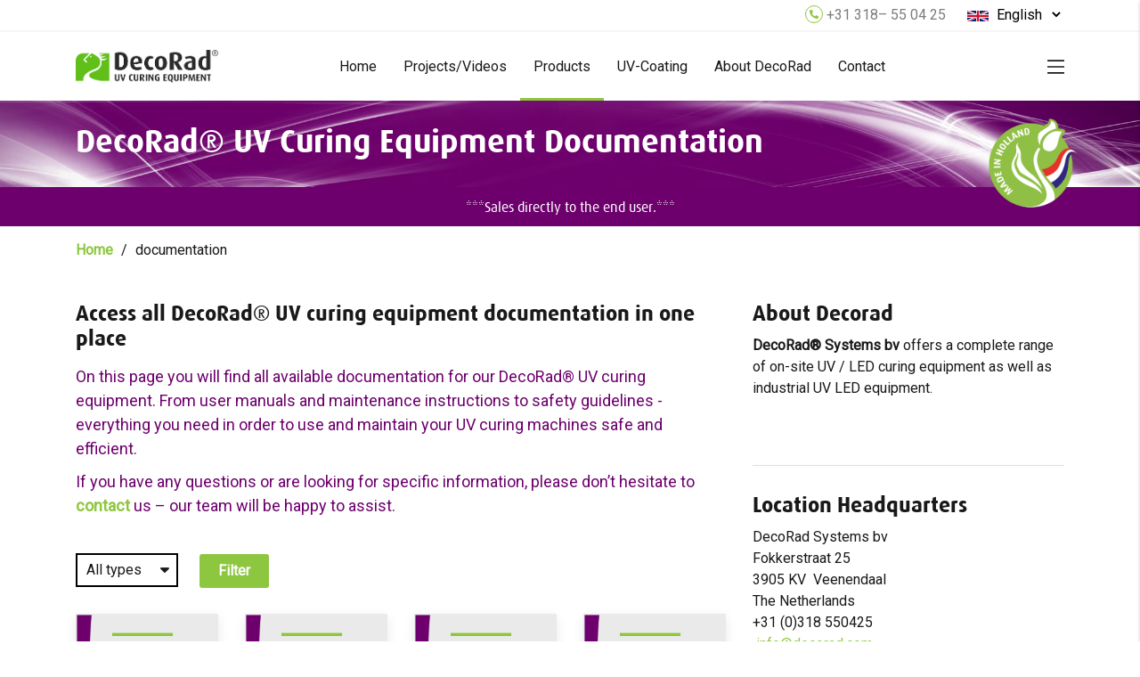

--- FILE ---
content_type: text/html; charset=UTF-8
request_url: https://www.decorad.com/en/documentation
body_size: 7573
content:
<!DOCTYPE html>
<html lang="en" dir="ltr" prefix="og: https://ogp.me/ns#">
<head>
  <meta charset="utf-8" />
<noscript><style>form.antibot * :not(.antibot-message) { display: none !important; }</style>
</noscript><script async src="https://www.googletagmanager.com/gtag/js?id=UA-131934714-1"></script>
<script>window.dataLayer = window.dataLayer || [];function gtag(){dataLayer.push(arguments)};gtag("js", new Date());gtag("set", "developer_id.dMDhkMT", true);gtag("config", "UA-131934714-1", {"groups":"default","anonymize_ip":true,"page_placeholder":"PLACEHOLDER_page_path","allow_ad_personalization_signals":false});</script>
<meta name="description" content="Access all DecoRad® UV curing equipment documentation in one place, including user manuals, maintenance instructions, and safety guidelines. Ensure safe and efficient use of your UV curing machines." />
<meta name="keywords" content="DecoRad, UV curing, documentation, user manuals, maintenance, safety instructions, UV equipment, support, technical information" />
<meta name="robots" content="index, follow" />
<link rel="canonical" href="https://www.decorad.com/en/documentation" />
<meta property="og:site_name" content="DecoRad Systems" />
<meta property="og:type" content="website" />
<meta property="og:url" content="https://www.decorad.com/en/documentation" />
<meta property="og:title" content="DecoRad® UV Curing Documentation | User Manuals &amp; Safety Guides" />
<meta property="og:description" content="Find all available documentation for DecoRad® UV curing equipment: user manuals, maintenance instructions, and safety guidelines. Contact our team for additional support." />
<meta name="Generator" content="Drupal 10 (https://www.drupal.org)" />
<meta name="MobileOptimized" content="width" />
<meta name="HandheldFriendly" content="true" />
<meta name="viewport" content="width=device-width, initial-scale=1.0" />
<link rel="icon" href="/sites/default/files/Favicon_512x512_trans.png" type="image/png" />
<link rel="alternate" hreflang="en" href="https://www.decorad.com/en/documentation" />
<link rel="alternate" hreflang="nl" href="https://www.decorad.com/nl/documentation" />
<link rel="alternate" hreflang="de" href="https://www.decorad.com/de/documentation" />
<link rel="alternate" hreflang="fr" href="https://www.decorad.com/fr/documentation" />

  <title>DecoRad® UV Curing Documentation | User Manuals &amp; Safety Guides</title>
  <link rel="stylesheet" media="all" href="/sites/default/files/css/css_P9dNmZnnUA1tQY0a3SmYHz52l27M3LhIt3bI1Tuehlo.css?delta=0&amp;language=en&amp;theme=decorad&amp;include=eJw1x1EKgCAMANALaTtSTLdEmFs4S7x9FPTz4BFn60hQxBJK9LGkagmCWnbqdpJNhXfxXzyst-DLBzdI6BzuytPhc2tGl_ADsxAhlg" />
<link rel="stylesheet" media="all" href="/sites/default/files/css/css_7-9XafS4aPUfUJ1S2NEtcyGhVBhWfe-xX0c5NN3w3HM.css?delta=1&amp;language=en&amp;theme=decorad&amp;include=eJw1x1EKgCAMANALaTtSTLdEmFs4S7x9FPTz4BFn60hQxBJK9LGkagmCWnbqdpJNhXfxXzyst-DLBzdI6BzuytPhc2tGl_ADsxAhlg" />
<link rel="stylesheet" media="all" href="https://cdnjs.cloudflare.com/ajax/libs/slick-carousel/1.8.1/slick.css" />
<link rel="stylesheet" media="all" href="https://fonts.googleapis.com/css?family=Roboto" />
<link rel="stylesheet" media="all" href="https://cdnjs.cloudflare.com/ajax/libs/fancybox/3.3.5/jquery.fancybox.min.css" />
<link rel="stylesheet" media="all" href="https://cdnjs.cloudflare.com/ajax/libs/mhayes-twentytwenty/1.0.0/css/twentytwenty.min.css" />
<link rel="stylesheet" media="all" href="/sites/default/files/css/css_PAqgEhQzdbI52HFCxEysMrzg2_V7UHHVDck-uoeig90.css?delta=6&amp;language=en&amp;theme=decorad&amp;include=eJw1x1EKgCAMANALaTtSTLdEmFs4S7x9FPTz4BFn60hQxBJK9LGkagmCWnbqdpJNhXfxXzyst-DLBzdI6BzuytPhc2tGl_ADsxAhlg" />

  
  <!-- Google tag (gtag.js) -->
  <script async src="https://www.googletagmanager.com/gtag/js?id=G-LBX8Z0HBT1"></script>
  <script>
    window.dataLayer = window.dataLayer || [];
    function gtag(){dataLayer.push(arguments);}
    gtag('js', new Date());

    gtag('config', 'G-LBX8Z0HBT1');
  </script>
</head>
<body>
<a href="#main-content" class="visually-hidden focusable">
  Skip to main content
</a>

  <div class="dialog-off-canvas-main-canvas" data-off-canvas-main-canvas>
        <header  class="header">
        <div class="top-bar">
            <div class="container">
                <div class="row">
                    <div class="col-12 text-right">
                        <div id="block-languagedropdownswitchercontent-2">
  
    
      <form class="lang-dropdown-form lang_dropdown_form clearfix language_content" id="lang_dropdown_form_lang-dropdown-form" data-drupal-selector="lang-dropdown-form-2" action="/en/documentation" method="post" accept-charset="UTF-8">
  <div class="js-form-item form-item js-form-type-select form-item-lang-dropdown-select js-form-item-lang-dropdown-select form-no-label">
      <label for="edit-lang-dropdown-select" class="visually-hidden">Select your language</label>
        <select style="width:165px" class="lang-dropdown-select-element form-select" data-lang-dropdown-id="lang-dropdown-form" data-drupal-selector="edit-lang-dropdown-select" id="edit-lang-dropdown-select" name="lang_dropdown_select"><option value="en" selected="selected">English</option><option value="nl">Dutch</option><option value="de">Deutsch</option><option value="fr">Français</option></select>
        </div>
    <img class="language-icon" src="/modules/contrib/languageicons/flags/en.png" width="16" height="12" alt="English" title="English" loading="lazy" />
 
<input data-drupal-selector="edit-en" type="hidden" name="en" value="/en/documentation" />
<input data-drupal-selector="edit-nl" type="hidden" name="nl" value="/nl/documentation" />
<input data-drupal-selector="edit-de" type="hidden" name="de" value="/de/documentation" />
<input data-drupal-selector="edit-fr" type="hidden" name="fr" value="/fr/documentation" />
<noscript><div><input data-drupal-selector="edit-submit" type="submit" id="edit-submit" name="op" value="Go" class="button js-form-submit form-submit" />
</div></noscript><input autocomplete="off" data-drupal-selector="form-j8vwk0enpemd18tmthenn4uxmgu0hgiuwwclizq-jk" type="hidden" name="form_build_id" value="form-j8VwK0ENPeMd18TMTHeNN4UXMGU0hgiuwwClIZq--jk" />
<input data-drupal-selector="edit-lang-dropdown-form" type="hidden" name="form_id" value="lang_dropdown_form" />

</form>

  </div>

                                                    <div class="phone-number-wrap-desktop d-inline-block">
                                <a href="tel:+31 318– 55 04 25" class="phone-number">
                                    <span class="fa fa-phone fa-flip-horizontal"></span> <span>+31 318– 55 04 25</span>
                                </a>
                            </div>
                                            </div>
                </div>
            </div>
        </div>
        <div class="main-bar">
            <div class="container">
                <div class="row">

                    <div id="block-decorad-branding" class="col-8 col-sm-10 col-lg-3 col-xl-2">
  
    
  
            <div class="main-logo">
            <a href="/en" title="Home" rel="home">
                <img src="/sites/default/files/decorad-logo.png" alt="Home"/>
            </a>
        </div>
    
</div>
<nav role="navigation" aria-labelledby="block-decorad-main-menu-menu" id="block-decorad-main-menu" class="d-none d-lg-block col-lg-6 col-xl-9">
            
  <h2 class="visually-hidden" id="block-decorad-main-menu-menu">Main navigation</h2>
  

        
              <ul>
              <li>
        <a href="/en" data-drupal-link-system-path="&lt;front&gt;">Home</a>
              </li>
          <li>
        <a href="/en/projects" data-drupal-link-system-path="node/9">Projects/Videos</a>
              </li>
          <li class="active-trail">
        <a href="/en/products" data-drupal-link-system-path="node/79">Products</a>
                                <ul>
              <li>
        <a href="/en/products" data-drupal-link-system-path="node/79">Products</a>
              </li>
          <li>
        <a href="/en/documentation" data-drupal-link-system-path="node/23" class="is-active" aria-current="page">Documentation</a>
              </li>
          <li>
        <a href="/en/decorad-uv-curing-equipment-rentals" data-drupal-link-system-path="node/250">Rentals</a>
              </li>
        </ul>
  
              </li>
          <li>
        <a href="/en/uv-coatingsfinishes-and-decorad-uv-curing-equipment" data-drupal-link-system-path="node/321">UV-Coating</a>
              </li>
          <li>
        <a href="/en/about-decorad" title="uv curing manufacturer" data-drupal-link-system-path="node/223">About DecoRad</a>
                                <ul>
              <li>
        <a href="/en/company-information" data-drupal-link-system-path="node/227">Company information</a>
              </li>
          <li>
        <a href="/en/projects/short-impression-decoradr-systems" data-drupal-link-system-path="node/304">Short Impression</a>
              </li>
          <li>
        <a href="/en/mission-and-vision" data-drupal-link-system-path="node/121">Mission and Vision</a>
              </li>
          <li>
        <a href="/en/official-dealers" data-drupal-link-system-path="node/239">Commercial Agents</a>
              </li>
          <li>
        <a href="/en/decorads-videos-uv-and-uv-led-curing" title="Company and instruction videos" data-drupal-link-system-path="node/70">DecoRad&#039;s Company and Instruction Videos</a>
              </li>
          <li>
        <a href="/en/testimonials" data-drupal-link-system-path="node/154">Testimonials</a>
              </li>
          <li>
        <a href="/en/join-decorad-exciting-careers-uvled-curing-equipment" data-drupal-link-system-path="node/21">Careers</a>
              </li>
        </ul>
  
              </li>
          <li>
        <a href="/en/contact" data-drupal-link-system-path="node/31">Contact</a>
              </li>
        </ul>
  


  </nav>


                    <div class="col-4 col-sm-2 col-lg-3 col-xl-1 text-right right-side">
                        <div class="row h-100">
                            <div class="col-8 col-lg-9 pr-lg-0 col-xl-6">
                                                                    <div class="phone-number-wrap">
                                        <a href="tel:+31 318– 55 04 25" class="phone-number">
                                            <span class="fa fa-phone fa-flip-horizontal"></span> <span class="d-xl-none">+31 318– 55 04 25</span>
                                        </a>
                                    </div>
                                                            </div>
                            <div class="col-4 col-lg-3 col-xl-6">
                                <div class="inner">
                                    <a href="#" class="menu-toggle">
                                        <i class="fal fa-bars"></i>
                                    </a>
                                </div>
                            </div>
                        </div>
                    </div>
                </div>
            </div>
        </div>
    </header>

<div class="overlay-page"></div>


<div class="mobile-menu">
    <div class="close-menu">
        <span class="far fa-times"></span>
    </div>
    <div class="inner w-100">
        <div class="logo">
            <img src="/themes/custom/decorad/img/decorad-logo.png" alt="Decorad">
        </div>
        <div class="content">
                            <nav role="navigation" aria-labelledby="block-mainnavigation-menu" id="block-mainnavigation">
            
  <h2 class="visually-hidden" id="block-mainnavigation-menu">Main navigation</h2>
  

        
              <ul>
              <li>
        <a href="/en" data-drupal-link-system-path="&lt;front&gt;">Home</a>
              </li>
          <li>
        <a href="/en/projects" data-drupal-link-system-path="node/9">Projects/Videos</a>
              </li>
          <li class="active-trail">
        <a href="/en/products" data-drupal-link-system-path="node/79">Products</a>
                                <ul>
              <li>
        <a href="/en/products" data-drupal-link-system-path="node/79">Products</a>
              </li>
          <li>
        <a href="/en/documentation" data-drupal-link-system-path="node/23" class="is-active" aria-current="page">Documentation</a>
              </li>
          <li>
        <a href="/en/decorad-uv-curing-equipment-rentals" data-drupal-link-system-path="node/250">Rentals</a>
              </li>
        </ul>
  
              </li>
          <li>
        <a href="/en/uv-coatingsfinishes-and-decorad-uv-curing-equipment" data-drupal-link-system-path="node/321">UV-Coating</a>
              </li>
          <li>
        <a href="/en/about-decorad" title="uv curing manufacturer" data-drupal-link-system-path="node/223">About DecoRad</a>
                                <ul>
              <li>
        <a href="/en/company-information" data-drupal-link-system-path="node/227">Company information</a>
              </li>
          <li>
        <a href="/en/projects/short-impression-decoradr-systems" data-drupal-link-system-path="node/304">Short Impression</a>
              </li>
          <li>
        <a href="/en/mission-and-vision" data-drupal-link-system-path="node/121">Mission and Vision</a>
              </li>
          <li>
        <a href="/en/official-dealers" data-drupal-link-system-path="node/239">Commercial Agents</a>
              </li>
          <li>
        <a href="/en/decorads-videos-uv-and-uv-led-curing" title="Company and instruction videos" data-drupal-link-system-path="node/70">DecoRad&#039;s Company and Instruction Videos</a>
              </li>
          <li>
        <a href="/en/testimonials" data-drupal-link-system-path="node/154">Testimonials</a>
              </li>
          <li>
        <a href="/en/join-decorad-exciting-careers-uvled-curing-equipment" data-drupal-link-system-path="node/21">Careers</a>
              </li>
        </ul>
  
              </li>
          <li>
        <a href="/en/contact" data-drupal-link-system-path="node/31">Contact</a>
              </li>
        </ul>
  


  </nav>
<div id="block-sidemenuphone">
  
    
      
            <div><div class="phone-number-wrap">
            <a href="tel:+31 318– 55 04 25" class="phone-number">
                <span class="fa fa-phone fa-flip-horizontal"></span> <span>+31 318– 55 04 25</span>
            </a>
        </div></div>
      
  </div>



    <div class="social-media mt-5">
        <div class="inner">

            <div class="item-wrap">
                <div class="item-text">
                    Check us at
                </div>
            </div>

                        
            
                            <div class="item-wrap">
                    <a href="https://www.facebook.com/decorad" target="_blank" class="item icon-facebook">
                        <i class="fa fa-facebook"></i>
                    </a>
                </div>
            
                                                    <div class="item-wrap">
                    <a href="https://www.linkedin.com/company/decorad-systems/" target="_blank" class="item icon-linkedin">
                        <i class="fa fa-linkedin"></i>
                    </a>
                </div>
            
                                                    <div class="item-wrap">
                    <a href="https://www.youtube.com/user/Decoradsystems" target="_blank" class="item icon-youtube">
                        <i class="fa fa-youtube"></i>
                    </a>
                </div>
            
                                    
                                    
                                    
        </div>
    </div>
<div id="block-languagedropdownswitchercontent" class="mt-5">
  
    
      <form class="lang-dropdown-form lang_dropdown_form clearfix language_content" id="lang_dropdown_form_lang-dropdown-form--3" data-drupal-selector="lang-dropdown-form-4" action="/en/documentation" method="post" accept-charset="UTF-8">
      <img class="language-icon" src="/modules/contrib/languageicons/flags/en.png" width="16" height="12" alt="English" title="English" loading="lazy" />
 
<div class="js-form-item form-item js-form-type-select form-item-lang-dropdown-select js-form-item-lang-dropdown-select form-no-label">
      <label for="edit-lang-dropdown-select--2" class="visually-hidden">Select your language</label>
        <select style="width:165px" class="lang-dropdown-select-element form-select" data-lang-dropdown-id="lang-dropdown-form" data-drupal-selector="edit-lang-dropdown-select" id="edit-lang-dropdown-select--2" name="lang_dropdown_select"><option value="en" selected="selected">English</option><option value="nl">Dutch</option><option value="de">Deutsch</option><option value="fr">Français</option></select>
        </div>
<input data-drupal-selector="edit-en" type="hidden" name="en" value="/en" />
<input data-drupal-selector="edit-nl" type="hidden" name="nl" value="/nl" />
<input data-drupal-selector="edit-de" type="hidden" name="de" value="/de" />
<input data-drupal-selector="edit-fr" type="hidden" name="fr" value="/fr" />
<noscript><div><input data-drupal-selector="edit-submit" type="submit" id="edit-submit--2" name="op" value="Go" class="button js-form-submit form-submit" />
</div></noscript><input autocomplete="off" data-drupal-selector="form-vi2lx0hofc8hlr-asrl5o3ygtkbtqmqwvpvhhh4ty2o" type="hidden" name="form_build_id" value="form-vI2Lx0HoFc8Hlr_ASRl5o3YGtkBtqMQwVpvhhh4Ty2o" />
<input data-drupal-selector="edit-lang-dropdown-form-2" type="hidden" name="form_id" value="lang_dropdown_form" />

</form>

  </div>

                    </div>
    </div>
</div>



<div id="main">
    <div class="page-header" style="background-image: url('/themes/custom/decorad/img/bg-paars-swoosh.jpg');">
        <div class="container">
            <div class="row">
                <div class="col-12">
                    <h1>DecoRad® UV Curing Equipment Documentation</h1>
                    <div class="brand-image">
                        <img src="/themes/custom/decorad/img/Decorad-MiH-Tulp-FC.png" alt="" class="id-1">
                        <img src="/themes/custom/decorad/img/Decorad-MiH-Molen-FC.png" alt="" class="id-2">
                        <img src="/themes/custom/decorad/img/Decorad-MiH-Klomp-FC.png" alt="" class="id-3">
                    </div>
                </div>
            </div>
        </div>
    </div>


      <div>
    
            <div>
<div class="js-view-dom-id-c59953191e2068fbd126b9dc13d15ce689afbf4afe0e6913e407c29982e3f457 notifications-wrapper">
    
    
    

    
    
    

    <div class="container">
    <div class="notifications-slider">
                <div class="item">
                ***Sales directly to the end user.***
        </div>
        <div class="item">
                ***Prices increase 3% from 1 Jan 2026. Excludes orders placed in 2025 for Jan 2026 delivery. ***<br />

        </div>
        <div class="item">
                ***Our company will be closed for the holiday season from December 22, 2025, to January 2, 2026***
        </div>
    </div>
</div>
    
    

    
    

    
    
</div>
</div>

    <div class="container breadcrumb-wrap">
    <div class="row">
        <div class="col-12">
                        <div id="block-breadcrumbs">
                
                                
                                      <nav role="navigation" aria-labelledby="system-breadcrumb">
    <h2 id="system-breadcrumb" class="visually-hidden">Breadcrumb</h2>
    <ol>
          <li>
                  <a href="/en">Home</a>
              </li>
          <li>
                  documentation
              </li>
        </ol>
  </nav>

                            </div>

        </div>
    </div>
</div>
  </div>


    <div class="container py-5">
        <div class="row">
            <div class="col-12 col-lg-8 main-content">
                
    <div data-drupal-messages-fallback class="hidden"></div><div id="block-decorad-content">
  
    
          <div class="sidebar-page">
        
    <h2>Access all DecoRad® UV curing equipment documentation in one place</h2>
    <div class="page-intro pb-5"><p>On this page you will find all available documentation for our DecoRad® UV curing equipment. From user manuals and maintenance instructions to safety guidelines - everything you need in order to use and maintain your UV curing machines safe and efficient.</p><p>If you have any questions or are looking for specific information, please don’t hesitate to <a href="https://www.decorad.com/en/contact"><strong>contact</strong></a> us – our team will be happy to assist.</p></div>

    </div>

  </div>
            <div><div class="js-view-dom-id-862dd4dcdfa073a56fee0faa56cc61d93db226a7a3ac2797dad4466c62ab3a5b">
  
  
  

  
  <form class="views-exposed-form" data-drupal-selector="views-exposed-form-manuals-block-1" action="/en/documentation" method="get" id="views-exposed-form-manuals-block-1" accept-charset="UTF-8">
  <div class="js-form-item form-item js-form-type-select form-item-type js-form-item-type">
      <label for="edit-type">Type</label>
        <select data-drupal-selector="edit-type" id="edit-type" name="type" class="form-select"><option value="1" selected="selected">All types</option><option value="2">Manuals</option><option value="4">Brochures</option></select>
        </div>
<div data-drupal-selector="edit-actions" class="form-actions js-form-wrapper form-wrapper" id="edit-actions"><input data-drupal-selector="edit-submit-manuals" type="submit" id="edit-submit-manuals" value="Filter" class="button js-form-submit form-submit" />
</div>


</form>

  

  
<div class="row manual">
            <div class="col-12 col-sm-6 col-md-4 col-lg-3 pb-5">




<div class="manual-image">
    <div class="label">
        Brochures
    </div>
    <img src="/themes/custom/decorad/img/icon-document-manual@1x.png" alt="">
</div>

<div class="title d-block py-3 text-align-center">
    <span class="decorad">Decorad</span> <a href="/en/documentation/uv-floor-curing-equipment" hreflang="en">UV Floor Curing Equipment</a>
</div>

<div class="download-manual text-align-center">
    <a href="/sites/default/files/2025-10/DEC10-FolderProduct-420x297-LR03.pdf" class="btn btn-dark" target="_blank">
        Download
    </a>
</div>
</div>
            <div class="col-12 col-sm-6 col-md-4 col-lg-3 pb-5">




<div class="manual-image">
    <div class="label">
        Manuals
    </div>
    <img src="/themes/custom/decorad/img/icon-document-manual@1x.png" alt="">
</div>

<div class="title d-block py-3 text-align-center">
    <span class="decorad">Decorad</span> <a href="/en/documentation/user-manual-led-linemate-gen3" hreflang="en">User Manual LED Linemate GEN3</a>
</div>

<div class="download-manual text-align-center">
    <a href="/sites/default/files/2025-01/LED%20Linemate%20GEN%203%20%20manual.pdf" class="btn btn-dark" target="_blank">
        Download
    </a>
</div>
</div>
            <div class="col-12 col-sm-6 col-md-4 col-lg-3 pb-5">




<div class="manual-image">
    <div class="label">
        Manuals
    </div>
    <img src="/themes/custom/decorad/img/icon-document-manual@1x.png" alt="">
</div>

<div class="title d-block py-3 text-align-center">
    <span class="decorad">Decorad</span> <a href="/en/documentation/user-manual-uv-floorcure-2030" hreflang="en">User manual UV FloorCure 2030</a>
</div>

<div class="download-manual text-align-center">
    <a href="/sites/default/files/2024-03/User%20manual%20UV%20Floorcure%202030.pdf" class="btn btn-dark" target="_blank">
        Download
    </a>
</div>
</div>
            <div class="col-12 col-sm-6 col-md-4 col-lg-3 pb-5">




<div class="manual-image">
    <div class="label">
        Manuals
    </div>
    <img src="/themes/custom/decorad/img/icon-document-manual@1x.png" alt="">
</div>

<div class="title d-block py-3 text-align-center">
    <span class="decorad">Decorad</span> <a href="/en/documentation/user-manual-floormate-led" hreflang="en">User Manual Floormate LED</a>
</div>

<div class="download-manual text-align-center">
    <a href="/sites/default/files/2024-03/User%20Manual%20FM%20LED.pdf" class="btn btn-dark" target="_blank">
        Download
    </a>
</div>
</div>
            <div class="col-12 col-sm-6 col-md-4 col-lg-3 pb-5">




<div class="manual-image">
    <div class="label">
        Manuals
    </div>
    <img src="/themes/custom/decorad/img/icon-document-manual@1x.png" alt="">
</div>

<div class="title d-block py-3 text-align-center">
    <span class="decorad">Decorad</span> <a href="/en/documentation/user-manual-handmate-led80" hreflang="en">User manual Handmate LED80</a>
</div>

<div class="download-manual text-align-center">
    <a href="/sites/default/files/2020-10/-Manual%20Quick%20guide%20%20ENG%20LED%2080.pdf" class="btn btn-dark" target="_blank">
        Download
    </a>
</div>
</div>
            <div class="col-12 col-sm-6 col-md-4 col-lg-3 pb-5">




<div class="manual-image">
    <div class="label">
        Manuals
    </div>
    <img src="/themes/custom/decorad/img/icon-document-manual@1x.png" alt="">
</div>

<div class="title d-block py-3 text-align-center">
    <span class="decorad">Decorad</span> <a href="/en/documentation/quick-guide-handmate-uv600-eng" hreflang="en">Quick Guide Handmate UV600 ENG</a>
</div>

<div class="download-manual text-align-center">
    <a href="/sites/default/files/2020-10/Quickguide%20Eng.%20HM%20UV%20600%20v.%202.6.pdf" class="btn btn-dark" target="_blank">
        Download
    </a>
</div>
</div>
            <div class="col-12 col-sm-6 col-md-4 col-lg-3 pb-5">




<div class="manual-image">
    <div class="label">
        Manuals
    </div>
    <img src="/themes/custom/decorad/img/icon-document-manual@1x.png" alt="">
</div>

<div class="title d-block py-3 text-align-center">
    <span class="decorad">Decorad</span> <a href="/en/documentation/user-manual-handmate-uv600" hreflang="en">User Manual Handmate UV600</a>
</div>

<div class="download-manual text-align-center">
    <a href="/sites/default/files/2020-10/User%20Manual%20Handmate%20UV600.pdf" class="btn btn-dark" target="_blank">
        Download
    </a>
</div>
</div>
            <div class="col-12 col-sm-6 col-md-4 col-lg-3 pb-5">




<div class="manual-image">
    <div class="label">
        Manuals
    </div>
    <img src="/themes/custom/decorad/img/icon-document-manual@1x.png" alt="">
</div>

<div class="title d-block py-3 text-align-center">
    <span class="decorad">Decorad</span> <a href="/en/documentation/quick-guide-handmate-uv1800-eng" hreflang="en">Quick Guide Handmate UV1800 ENG</a>
</div>

<div class="download-manual text-align-center">
    <a href="/sites/default/files/2020-10/Quickguide%20HM%20UV1800%20Eng%20FW%202.9.pdf" class="btn btn-dark" target="_blank">
        Download
    </a>
</div>
</div>
            <div class="col-12 col-sm-6 col-md-4 col-lg-3 pb-5">




<div class="manual-image">
    <div class="label">
        Manuals
    </div>
    <img src="/themes/custom/decorad/img/icon-document-manual@1x.png" alt="">
</div>

<div class="title d-block py-3 text-align-center">
    <span class="decorad">Decorad</span> <a href="/en/documentation/user-manual-handmate-uv1800" hreflang="en">User Manual Handmate UV1800</a>
</div>

<div class="download-manual text-align-center">
    <a href="/sites/default/files/2020-10/User%20manual%20Handmate%20UV1800_0.pdf" class="btn btn-dark" target="_blank">
        Download
    </a>
</div>
</div>
            <div class="col-12 col-sm-6 col-md-4 col-lg-3 pb-5">




<div class="manual-image">
    <div class="label">
        Manuals
    </div>
    <img src="/themes/custom/decorad/img/icon-document-manual@1x.png" alt="">
</div>

<div class="title d-block py-3 text-align-center">
    <span class="decorad">Decorad</span> <a href="/en/documentation/quick-guide-floormate-gen6-eng" hreflang="en">Quick Guide Floormate GEN6 ENG</a>
</div>

<div class="download-manual text-align-center">
    <a href="/sites/default/files/2020-10/Quick%20Guide%20Eng.%20Floormate%20GEN6%20v.%202.7.pdf" class="btn btn-dark" target="_blank">
        Download
    </a>
</div>
</div>
            <div class="col-12 col-sm-6 col-md-4 col-lg-3 pb-5">




<div class="manual-image">
    <div class="label">
        Brochures
    </div>
    <img src="/themes/custom/decorad/img/icon-document-manual@1x.png" alt="">
</div>

<div class="title d-block py-3 text-align-center">
    <span class="decorad">Decorad</span> <a href="/en/documentation/brochure-covid-19" hreflang="en">Brochure COVID-19</a>
</div>

<div class="download-manual text-align-center">
    <a href="/sites/default/files/2020-05/DEC10-LeafletCoronaDigitaal-A4-LR03.pdf" class="btn btn-dark" target="_blank">
        Download
    </a>
</div>
</div>
            <div class="col-12 col-sm-6 col-md-4 col-lg-3 pb-5">




<div class="manual-image">
    <div class="label">
        Manuals
    </div>
    <img src="/themes/custom/decorad/img/icon-document-manual@1x.png" alt="">
</div>

<div class="title d-block py-3 text-align-center">
    <span class="decorad">Decorad</span> <a href="/en/documentation/user-manual-floormate-gen6" hreflang="en">User Manual Floormate GEN6</a>
</div>

<div class="download-manual text-align-center">
    <a href="/sites/default/files/2020-10/User%20manual%20Eng.%20FM%20GEN6%20v.%202.7_2.pdf" class="btn btn-dark" target="_blank">
        Download
    </a>
</div>
</div>
            <div class="col-12 col-sm-6 col-md-4 col-lg-3 pb-5">




<div class="manual-image">
    <div class="label">
        Brochures
    </div>
    <img src="/themes/custom/decorad/img/icon-document-manual@1x.png" alt="">
</div>

<div class="title d-block py-3 text-align-center">
    <span class="decorad">Decorad</span> <a href="/en/documentation/brochure-led-linecure-lc40" hreflang="en">Brochure LED LineCure LC40</a>
</div>

<div class="download-manual text-align-center">
    <a href="/sites/default/files/2018-09/DEC10-Leaflet-UVLEDLineCure-A4-DecoRad-EN-LR_0.pdf" class="btn btn-dark" target="_blank">
        Download
    </a>
</div>
</div>
            <div class="col-12 col-sm-6 col-md-4 col-lg-3 pb-5">




<div class="manual-image">
    <div class="label">
        Brochures
    </div>
    <img src="/themes/custom/decorad/img/icon-document-manual@1x.png" alt="">
</div>

<div class="title d-block py-3 text-align-center">
    <span class="decorad">Decorad</span> <a href="/en/documentation/brochure-led-linemate" hreflang="en">Brochure LED Linemate</a>
</div>

<div class="download-manual text-align-center">
    <a href="/sites/default/files/2018-09/DEC10-Leaflet-LEDLinemate-A4-EN-LR_0.pdf" class="btn btn-dark" target="_blank">
        Download
    </a>
</div>
</div>
            <div class="col-12 col-sm-6 col-md-4 col-lg-3 pb-5">




<div class="manual-image">
    <div class="label">
        Brochures
    </div>
    <img src="/themes/custom/decorad/img/icon-document-manual@1x.png" alt="">
</div>

<div class="title d-block py-3 text-align-center">
    <span class="decorad">Decorad</span> <a href="/en/documentation/brochure-handmate-uv1800" hreflang="en">Brochure Handmate UV1800</a>
</div>

<div class="download-manual text-align-center">
    <a href="/sites/default/files/2020-03/DEC10-Leaflet-HandmateUV1800-A4-EN-HR.pdf" class="btn btn-dark" target="_blank">
        Download
    </a>
</div>
</div>
            <div class="col-12 col-sm-6 col-md-4 col-lg-3 pb-5">




<div class="manual-image">
    <div class="label">
        Brochures
    </div>
    <img src="/themes/custom/decorad/img/icon-document-manual@1x.png" alt="">
</div>

<div class="title d-block py-3 text-align-center">
    <span class="decorad">Decorad</span> <a href="/en/documentation/brochure-handmate-uv600" hreflang="en">Brochure Handmate UV600</a>
</div>

<div class="download-manual text-align-center">
    <a href="/sites/default/files/2020-03/DEC10-Leaflet-HandmateUV600-A4-EN-HR.pdf" class="btn btn-dark" target="_blank">
        Download
    </a>
</div>
</div>
            <div class="col-12 col-sm-6 col-md-4 col-lg-3 pb-5">




<div class="manual-image">
    <div class="label">
        Brochures
    </div>
    <img src="/themes/custom/decorad/img/icon-document-manual@1x.png" alt="">
</div>

<div class="title d-block py-3 text-align-center">
    <span class="decorad">Decorad</span> <a href="/en/documentation/brochure-floormate-gen6" hreflang="en">Brochure Floormate Gen6</a>
</div>

<div class="download-manual text-align-center">
    <a href="/sites/default/files/2020-03/DEC10-Leaflet-FloormateGEN6-A4-EN-HR.pdf" class="btn btn-dark" target="_blank">
        Download
    </a>
</div>
</div>
    </div>
    

  
  

  
  
</div>
</div>

    


            </div>
            <div class="col-12 col-lg-4 mt-5 mt-lg-0 sidebar">
                  <div>
    <div class="sidebar-block">
    
            <div class="title">About Decorad</div>
        
            <div class="pt-3">
            
            <div><p><b>DecoRad® Systems bv&nbsp;</b>offers a complete range of on-site UV / LED&nbsp;curing equipment&nbsp;as well as industrial UV LED&nbsp;equipment.</p>

<p>&nbsp;</p>
</div>
      
        </div>
    </div>
<div class="sidebar-block">
    
            <div class="title">Location Headquarters</div>
        
            <div class="pt-3">
            
            <div><p>DecoRad Systems bv<br>Fokkerstraat 25<br>3905&nbsp;KV&nbsp; Veenendaal<br>The Netherlands<br>+31 (0)318 550425<br><a href="/cdn-cgi/l/email-protection#2a43444c456a4e4f4945584b4e04494547">&nbsp;<span class="__cf_email__" data-cfemail="a0c9cec6cfe0c4c5c3cfd2c1c48ec3cfcd">[email&#160;protected]</span></a></p><p><a class="btn mt-4" href="/official-dealers">Or find your&nbsp;dealer</a></p></div>
      
        </div>
    </div>
<div class="sidebar-block">
    
            <div class="title">Products</div>
        
            <div class="pt-3">
            
            <div><ul><li>UV f<a href="/products?range=2">loor</a>cure</li><li>UV h<a href="/products?range=3">and</a>held</li><li>UV <a href="/products?range=4">LED floorcure&nbsp;</a></li><li>UV <a href="/products/led-linecure-lc40">LED floorcure&nbsp;LC40</a></li></ul></div>
      
        </div>
    </div>

  </div>

            </div>
        </div>
    </div>

    
</div>

    <footer  class="footer py-5">
        <div class="container">
            <div class="row">
                <div class="col-12 col-lg-10 push-lg-1">
                    <div class="row">
                        <div class="col-6 col-md-3 mb-3 mb-md-0 footer-block">
    <nav role="navigation" aria-labelledby="block-footer-first-menu" id="block-footer-first">
                        
        <div class="title"  id="block-footer-first-menu">Products</div>
        

                            
              <ul>
              <li>
        <a href="/en/products?range=2" title="UV floorcure" data-drupal-link-query="{&quot;range&quot;:&quot;2&quot;}" data-drupal-link-system-path="node/79">UV floorcure</a>
              </li>
          <li>
        <a href="/en/products?range=3" title="UV handheld" data-drupal-link-query="{&quot;range&quot;:&quot;3&quot;}" data-drupal-link-system-path="node/79">UV handheld</a>
              </li>
          <li>
        <a href="/en/products?range=4" title="UV LED hardwax oil equipment" data-drupal-link-query="{&quot;range&quot;:&quot;4&quot;}" data-drupal-link-system-path="node/79">UV LED curing equipment</a>
              </li>
        </ul>
  


            </nav>
</div>
<div class="col-6 col-md-3 mb-3 mb-md-0 footer-block">
    <nav role="navigation" aria-labelledby="block-footer-second-menu" id="block-footer-second">
                        
        <div class="title"  id="block-footer-second-menu">More information</div>
        

                            
              <ul>
              <li class="active-trail">
        <a href="/en/documentation" data-drupal-link-system-path="node/23" class="is-active" aria-current="page">Documentation</a>
              </li>
          <li>
        <a href="/en/projects" data-drupal-link-system-path="node/9">Customer videos</a>
              </li>
        </ul>
  


            </nav>
</div>
<div class="col-6 col-md-3 mb-3 mb-md-0 footer-block">
    <nav role="navigation" aria-labelledby="block-footer-third-menu" id="block-footer-third">
                        
        <div class="title"  id="block-footer-third-menu">Company</div>
        

                            
              <ul>
              <li>
        <a href="/en/contact" data-drupal-link-system-path="node/31">Contact</a>
              </li>
          <li>
        <a href="/en/decorads-videos-uv-and-uv-led-curing" data-drupal-link-system-path="node/70">Videos</a>
              </li>
        </ul>
  


            </nav>
</div>
<div class="col-6 col-md-3 mb-3 mb-md-0 footer-block">
    
            <div class="title" >Contact details</div>
        
            
            <div><p>Do you want to know more about our products and services?</p><p><a class="btn" href="/official-dealers">Find the nearest commercial agent&nbsp;</a></p></div>
      
    </div>

                    </div>
                </div>
            </div>
        </div>
    </footer>

<div class="footer-bottom py-4">
    
        <div class="container">
            <div class="row">
                <div class="col-12">
                    <div class="row">
                        <div class="col-12 text-center">
                            
            <div><p><a href="#">Sitemap</a>. <a href="#">Privacy &amp; Terms</a> © Decorad, Nederland</p></div>
      
                        </div>

                        <div class="col-12 text-center social-media">
                            <div class="inner">
                                <div class="item-wrap">
                                    <div class="item-text">
                                        Check us at
                                    </div>
                                </div>

                                                                
                                
                                                                    <div class="item-wrap">
                                        <a href="https://www.facebook.com/decorad" target="_blank" class="item icon-facebook">
                                            <i class="fa fa-facebook"></i>
                                        </a>
                                    </div>
                                
                                                                                                                                    <div class="item-wrap">
                                        <a href="https://www.linkedin.com/company/decorad-systems/" target="_blank" class="item icon-linkedin">
                                            <i class="fa fa-linkedin"></i>
                                        </a>
                                    </div>
                                
                                                                                                                                    <div class="item-wrap">
                                        <a href="https://www.youtube.com/user/Decoradsystems" target="_blank" class="item icon-youtube">
                                            <i class="fa fa-youtube"></i>
                                        </a>
                                    </div>
                                
                                                                                                
                                                                                                
                                                                                                
                            </div>
                        </div>
                    </div>
                </div>
            </div>
        </div>
    </div>




  </div>


<script data-cfasync="false" src="/cdn-cgi/scripts/5c5dd728/cloudflare-static/email-decode.min.js"></script><script type="application/json" data-drupal-selector="drupal-settings-json">{"path":{"baseUrl":"\/","pathPrefix":"en\/","currentPath":"node\/23","currentPathIsAdmin":false,"isFront":false,"currentLanguage":"en"},"pluralDelimiter":"\u0003","suppressDeprecationErrors":true,"ajaxPageState":{"libraries":"eJxdyNEKwyAMQNEf0uWTJDVpsEQzjJ3z78cKe-heLpxLnK0jgahtqNHH0tIkiJkoJ2yoa5Ts8D-CYpNE3Z5ks8FX8ae4W6_Blw-usKFzeBWeDlcfeOD7NqrRqfwBh141wg","theme":"decorad","theme_token":null},"ajaxTrustedUrl":{"\/en\/documentation":true,"form_action_p_pvdeGsVG5zNF_XLGPTvYSKCf43t8qZYSwcfZl2uzM":true},"google_analytics":{"account":"UA-131934714-1","trackOutbound":true,"trackMailto":true,"trackTel":true,"trackDownload":true,"trackDownloadExtensions":"7z|aac|arc|arj|asf|asx|avi|bin|csv|doc(x|m)?|dot(x|m)?|exe|flv|gif|gz|gzip|hqx|jar|jpe?g|js|mp(2|3|4|e?g)|mov(ie)?|msi|msp|pdf|phps|png|ppt(x|m)?|pot(x|m)?|pps(x|m)?|ppam|sld(x|m)?|thmx|qtm?|ra(m|r)?|sea|sit|tar|tgz|torrent|txt|wav|wma|wmv|wpd|xls(x|m|b)?|xlt(x|m)|xlam|xml|z|zip"},"views":{"ajax_path":"\/en\/views\/ajax","ajaxViews":{"views_dom_id:862dd4dcdfa073a56fee0faa56cc61d93db226a7a3ac2797dad4466c62ab3a5b":{"view_name":"manuals","view_display_id":"block_1","view_args":"","view_path":"\/node\/23","view_base_path":null,"view_dom_id":"862dd4dcdfa073a56fee0faa56cc61d93db226a7a3ac2797dad4466c62ab3a5b","pager_element":0}}},"lang_dropdown":{"lang-dropdown-form":{"key":"lang-dropdown-form","languageicons":{"en":"\/modules\/contrib\/languageicons\/flags\/en.png","nl":"\/modules\/contrib\/languageicons\/flags\/nl.png","de":"\/modules\/contrib\/languageicons\/flags\/de.png","fr":"\/modules\/contrib\/languageicons\/flags\/fr.png"}}},"user":{"uid":0,"permissionsHash":"dfb9eb82565305babb59d0e61ba5b8bb54201398f5bf1196378f141a0f1f4cf8"}}</script>
<script src="/sites/default/files/js/js_s67U1PC0jtwhTsiI5HAan8MG5gtrX4hQ1LZkE9wuVpc.js?scope=footer&amp;delta=0&amp;language=en&amp;theme=decorad&amp;include=eJxdyNEKgCAMQNEf0vZJspwNY26hkvn3UdBLLxfOpRStIgGLrSi-9SlZ2bEZSwqoKLPn2OA_nKByoGoH2VB45D_5zWpxZ06jwdsFd7xuu94pvA"></script>
<script src="https://cdnjs.cloudflare.com/ajax/libs/slick-carousel/1.8.1/slick.js"></script>
<script src="https://cdnjs.cloudflare.com/ajax/libs/fancybox/3.3.5/jquery.fancybox.min.js"></script>
<script src="/sites/default/files/js/js_D6VXi_gD2qn_IVNIpv15AyoyPPJgXf38DO1NwBEKCfE.js?scope=footer&amp;delta=3&amp;language=en&amp;theme=decorad&amp;include=eJxdyNEKgCAMQNEf0vZJspwNY26hkvn3UdBLLxfOpRStIgGLrSi-9SlZ2bEZSwqoKLPn2OA_nKByoGoH2VB45D_5zWpxZ06jwdsFd7xuu94pvA"></script>

<script defer src="https://static.cloudflareinsights.com/beacon.min.js/vcd15cbe7772f49c399c6a5babf22c1241717689176015" integrity="sha512-ZpsOmlRQV6y907TI0dKBHq9Md29nnaEIPlkf84rnaERnq6zvWvPUqr2ft8M1aS28oN72PdrCzSjY4U6VaAw1EQ==" data-cf-beacon='{"version":"2024.11.0","token":"68830db300984d85997cd946795e2f9f","r":1,"server_timing":{"name":{"cfCacheStatus":true,"cfEdge":true,"cfExtPri":true,"cfL4":true,"cfOrigin":true,"cfSpeedBrain":true},"location_startswith":null}}' crossorigin="anonymous"></script>
</body>
</html>


--- FILE ---
content_type: text/css
request_url: https://www.decorad.com/sites/default/files/css/css_7-9XafS4aPUfUJ1S2NEtcyGhVBhWfe-xX0c5NN3w3HM.css?delta=1&language=en&theme=decorad&include=eJw1x1EKgCAMANALaTtSTLdEmFs4S7x9FPTz4BFn60hQxBJK9LGkagmCWnbqdpJNhXfxXzyst-DLBzdI6BzuytPhc2tGl_ADsxAhlg
body_size: 43712
content:
/* @license GPL-2.0-or-later https://www.drupal.org/licensing/faq */
:root{--blue:#007bff;--indigo:#6610f2;--purple:#6f42c1;--pink:#e83e8c;--red:#dc3545;--orange:#fd7e14;--yellow:#ffc107;--green:#28a745;--teal:#20c997;--cyan:#17a2b8;--white:#fff;--gray:#6c757d;--gray-dark:#343a40;--primary:#007bff;--secondary:#6c757d;--success:#28a745;--info:#17a2b8;--warning:#ffc107;--danger:#dc3545;--light:#f8f9fa;--dark:#343a40;--breakpoint-xs:0;--breakpoint-sm:576px;--breakpoint-md:768px;--breakpoint-lg:992px;--breakpoint-xl:1200px;--font-family-sans-serif:-apple-system,BlinkMacSystemFont,"Segoe UI",Roboto,"Helvetica Neue",Arial,"Noto Sans","Liberation Sans",sans-serif,"Apple Color Emoji","Segoe UI Emoji","Segoe UI Symbol","Noto Color Emoji";--font-family-monospace:SFMono-Regular,Menlo,Monaco,Consolas,"Liberation Mono","Courier New",monospace;}*,*::before,*::after{box-sizing:border-box;}html{font-family:sans-serif;line-height:1.15;-webkit-text-size-adjust:100%;-webkit-tap-highlight-color:rgba(0,0,0,0);}article,aside,figcaption,figure,footer,header,hgroup,main,nav,section{display:block;}body{margin:0;font-family:-apple-system,BlinkMacSystemFont,"Segoe UI",Roboto,"Helvetica Neue",Arial,"Noto Sans","Liberation Sans",sans-serif,"Apple Color Emoji","Segoe UI Emoji","Segoe UI Symbol","Noto Color Emoji";font-size:1rem;font-weight:400;line-height:1.5;color:#212529;text-align:left;background-color:#fff;}[tabindex="-1"]:focus:not(:focus-visible){outline:0 !important;}hr{box-sizing:content-box;height:0;overflow:visible;}h1,h2,h3,h4,h5,h6{margin-top:0;margin-bottom:0.5rem;}p{margin-top:0;margin-bottom:1rem;}abbr[title],abbr[data-original-title]{text-decoration:underline;text-decoration:underline dotted;cursor:help;border-bottom:0;text-decoration-skip-ink:none;}address{margin-bottom:1rem;font-style:normal;line-height:inherit;}ol,ul,dl{margin-top:0;margin-bottom:1rem;}ol ol,ul ul,ol ul,ul ol{margin-bottom:0;}dt{font-weight:700;}dd{margin-bottom:0.5rem;margin-left:0;}blockquote{margin:0 0 1rem;}b,strong{font-weight:bolder;}small{font-size:80%;}sub,sup{position:relative;font-size:75%;line-height:0;vertical-align:baseline;}sub{bottom:-0.25em;}sup{top:-0.5em;}a{color:#007bff;text-decoration:none;background-color:transparent;}a:hover{color:#0056b3;text-decoration:underline;}a:not([href]):not([class]){color:inherit;text-decoration:none;}a:not([href]):not([class]):hover{color:inherit;text-decoration:none;}pre,code,kbd,samp{font-family:SFMono-Regular,Menlo,Monaco,Consolas,"Liberation Mono","Courier New",monospace;font-size:1em;}pre{margin-top:0;margin-bottom:1rem;overflow:auto;-ms-overflow-style:scrollbar;}figure{margin:0 0 1rem;}img{vertical-align:middle;border-style:none;}svg{overflow:hidden;vertical-align:middle;}table{border-collapse:collapse;}caption{padding-top:0.75rem;padding-bottom:0.75rem;color:#6c757d;text-align:left;caption-side:bottom;}th{text-align:inherit;text-align:-webkit-match-parent;}label{display:inline-block;margin-bottom:0.5rem;}button{border-radius:0;}button:focus:not(:focus-visible){outline:0;}input,button,select,optgroup,textarea{margin:0;font-family:inherit;font-size:inherit;line-height:inherit;}button,input{overflow:visible;}button,select{text-transform:none;}[role=button]{cursor:pointer;}select{word-wrap:normal;}button,[type=button],[type=reset],[type=submit]{-webkit-appearance:button;}button:not(:disabled),[type=button]:not(:disabled),[type=reset]:not(:disabled),[type=submit]:not(:disabled){cursor:pointer;}button::-moz-focus-inner,[type=button]::-moz-focus-inner,[type=reset]::-moz-focus-inner,[type=submit]::-moz-focus-inner{padding:0;border-style:none;}input[type=radio],input[type=checkbox]{box-sizing:border-box;padding:0;}textarea{overflow:auto;resize:vertical;}fieldset{min-width:0;padding:0;margin:0;border:0;}legend{display:block;width:100%;max-width:100%;padding:0;margin-bottom:0.5rem;font-size:1.5rem;line-height:inherit;color:inherit;white-space:normal;}progress{vertical-align:baseline;}[type=number]::-webkit-inner-spin-button,[type=number]::-webkit-outer-spin-button{height:auto;}[type=search]{outline-offset:-2px;-webkit-appearance:none;}[type=search]::-webkit-search-decoration{-webkit-appearance:none;}::-webkit-file-upload-button{font:inherit;-webkit-appearance:button;}output{display:inline-block;}summary{display:list-item;cursor:pointer;}template{display:none;}[hidden]{display:none !important;}h1,h2,h3,h4,h5,h6,.h1,.h2,.h3,.h4,.h5,.h6{margin-bottom:0.5rem;font-weight:500;line-height:1.2;}h1,.h1{font-size:2.5rem;}h2,.h2{font-size:2rem;}h3,.h3{font-size:1.75rem;}h4,.h4{font-size:1.5rem;}h5,.h5{font-size:1.25rem;}h6,.h6{font-size:1rem;}.lead{font-size:1.25rem;font-weight:300;}.display-1{font-size:6rem;font-weight:300;line-height:1.2;}.display-2{font-size:5.5rem;font-weight:300;line-height:1.2;}.display-3{font-size:4.5rem;font-weight:300;line-height:1.2;}.display-4{font-size:3.5rem;font-weight:300;line-height:1.2;}hr{margin-top:1rem;margin-bottom:1rem;border:0;border-top:1px solid rgba(0,0,0,0.1);}small,.small{font-size:0.875em;font-weight:400;}mark,.mark{padding:0.2em;background-color:#fcf8e3;}.list-unstyled{padding-left:0;list-style:none;}.list-inline{padding-left:0;list-style:none;}.list-inline-item{display:inline-block;}.list-inline-item:not(:last-child){margin-right:0.5rem;}.initialism{font-size:90%;text-transform:uppercase;}.blockquote{margin-bottom:1rem;font-size:1.25rem;}.blockquote-footer{display:block;font-size:0.875em;color:#6c757d;}.blockquote-footer::before{content:"— ";}.img-fluid{max-width:100%;height:auto;}.img-thumbnail{padding:0.25rem;background-color:#fff;border:1px solid #dee2e6;border-radius:0.25rem;max-width:100%;height:auto;}.figure{display:inline-block;}.figure-img{margin-bottom:0.5rem;line-height:1;}.figure-caption{font-size:90%;color:#6c757d;}code{font-size:87.5%;color:#e83e8c;word-wrap:break-word;}a > code{color:inherit;}kbd{padding:0.2rem 0.4rem;font-size:87.5%;color:#fff;background-color:#212529;border-radius:0.2rem;}kbd kbd{padding:0;font-size:100%;font-weight:700;}pre{display:block;font-size:87.5%;color:#212529;}pre code{font-size:inherit;color:inherit;word-break:normal;}.pre-scrollable{max-height:340px;overflow-y:scroll;}.container,.container-fluid,.container-xl,.container-lg,.container-md,.container-sm{width:100%;padding-right:15px;padding-left:15px;margin-right:auto;margin-left:auto;}@media (min-width:576px){.container-sm,.container{max-width:540px;}}@media (min-width:768px){.container-md,.container-sm,.container{max-width:720px;}}@media (min-width:992px){.container-lg,.container-md,.container-sm,.container{max-width:960px;}}@media (min-width:1200px){.container-xl,.container-lg,.container-md,.container-sm,.container{max-width:1140px;}}.row,.project-image-block .views-infinite-scroll-content-wrapper,.highlights-wrap .content .list ul{display:flex;flex-wrap:wrap;margin-right:-15px;margin-left:-15px;}.no-gutters{margin-right:0;margin-left:0;}.no-gutters > .col,.no-gutters > [class*=col-]{padding-right:0;padding-left:0;}.col-xl,.col-xl-auto,.col-xl-12,.col-xl-11,.col-xl-10,.col-xl-9,.col-xl-8,.col-xl-7,.col-xl-6,.col-xl-5,.col-xl-4,.col-xl-3,.col-xl-2,.col-xl-1,.col-lg,.col-lg-auto,.col-lg-12,.col-lg-11,.col-lg-10,.col-lg-9,.col-lg-8,.col-lg-7,.col-lg-6,.col-lg-5,.col-lg-4,.col-lg-3,.col-lg-2,.col-lg-1,.col-md,.col-md-auto,.col-md-12,.col-md-11,.col-md-10,.col-md-9,.col-md-8,.col-md-7,.col-md-6,.highlights-wrap .content .list ul li,.col-md-5,.col-md-4,.col-md-3,.col-md-2,.col-md-1,.col-sm,.col-sm-auto,.col-sm-12,.col-sm-11,.col-sm-10,.col-sm-9,.col-sm-8,.col-sm-7,.col-sm-6,.col-sm-5,.col-sm-4,.col-sm-3,.col-sm-2,.col-sm-1,.col,.col-auto,.col-12,.col-11,.col-10,.col-9,.col-8,.col-7,.col-6,.col-5,.col-4,.col-3,.col-2,.col-1{position:relative;width:100%;padding-right:15px;padding-left:15px;}.col{flex-basis:0;flex-grow:1;max-width:100%;}.row-cols-1 > *{flex:0 0 100%;max-width:100%;}.row-cols-2 > *{flex:0 0 50%;max-width:50%;}.row-cols-3 > *{flex:0 0 33.3333333333%;max-width:33.3333333333%;}.row-cols-4 > *{flex:0 0 25%;max-width:25%;}.row-cols-5 > *{flex:0 0 20%;max-width:20%;}.row-cols-6 > *{flex:0 0 16.6666666667%;max-width:16.6666666667%;}.col-auto{flex:0 0 auto;width:auto;max-width:100%;}.col-1{flex:0 0 8.33333333%;max-width:8.33333333%;}.col-2{flex:0 0 16.66666667%;max-width:16.66666667%;}.col-3{flex:0 0 25%;max-width:25%;}.col-4{flex:0 0 33.33333333%;max-width:33.33333333%;}.col-5{flex:0 0 41.66666667%;max-width:41.66666667%;}.col-6{flex:0 0 50%;max-width:50%;}.col-7{flex:0 0 58.33333333%;max-width:58.33333333%;}.col-8{flex:0 0 66.66666667%;max-width:66.66666667%;}.col-9{flex:0 0 75%;max-width:75%;}.col-10{flex:0 0 83.33333333%;max-width:83.33333333%;}.col-11{flex:0 0 91.66666667%;max-width:91.66666667%;}.col-12,.highlights-wrap .content .list ul li{flex:0 0 100%;max-width:100%;}.order-first{order:-1;}.order-last{order:13;}.order-0{order:0;}.order-1{order:1;}.order-2{order:2;}.order-3{order:3;}.order-4{order:4;}.order-5{order:5;}.order-6{order:6;}.order-7{order:7;}.order-8{order:8;}.order-9{order:9;}.order-10{order:10;}.order-11{order:11;}.order-12{order:12;}.offset-1{margin-left:8.33333333%;}.offset-2{margin-left:16.66666667%;}.offset-3{margin-left:25%;}.offset-4{margin-left:33.33333333%;}.offset-5{margin-left:41.66666667%;}.offset-6{margin-left:50%;}.offset-7{margin-left:58.33333333%;}.offset-8{margin-left:66.66666667%;}.offset-9{margin-left:75%;}.offset-10{margin-left:83.33333333%;}.offset-11{margin-left:91.66666667%;}@media (min-width:576px){.col-sm{flex-basis:0;flex-grow:1;max-width:100%;}.row-cols-sm-1 > *{flex:0 0 100%;max-width:100%;}.row-cols-sm-2 > *{flex:0 0 50%;max-width:50%;}.row-cols-sm-3 > *{flex:0 0 33.3333333333%;max-width:33.3333333333%;}.row-cols-sm-4 > *{flex:0 0 25%;max-width:25%;}.row-cols-sm-5 > *{flex:0 0 20%;max-width:20%;}.row-cols-sm-6 > *{flex:0 0 16.6666666667%;max-width:16.6666666667%;}.col-sm-auto{flex:0 0 auto;width:auto;max-width:100%;}.col-sm-1{flex:0 0 8.33333333%;max-width:8.33333333%;}.col-sm-2{flex:0 0 16.66666667%;max-width:16.66666667%;}.col-sm-3{flex:0 0 25%;max-width:25%;}.col-sm-4{flex:0 0 33.33333333%;max-width:33.33333333%;}.col-sm-5{flex:0 0 41.66666667%;max-width:41.66666667%;}.col-sm-6{flex:0 0 50%;max-width:50%;}.col-sm-7{flex:0 0 58.33333333%;max-width:58.33333333%;}.col-sm-8{flex:0 0 66.66666667%;max-width:66.66666667%;}.col-sm-9{flex:0 0 75%;max-width:75%;}.col-sm-10{flex:0 0 83.33333333%;max-width:83.33333333%;}.col-sm-11{flex:0 0 91.66666667%;max-width:91.66666667%;}.col-sm-12{flex:0 0 100%;max-width:100%;}.order-sm-first{order:-1;}.order-sm-last{order:13;}.order-sm-0{order:0;}.order-sm-1{order:1;}.order-sm-2{order:2;}.order-sm-3{order:3;}.order-sm-4{order:4;}.order-sm-5{order:5;}.order-sm-6{order:6;}.order-sm-7{order:7;}.order-sm-8{order:8;}.order-sm-9{order:9;}.order-sm-10{order:10;}.order-sm-11{order:11;}.order-sm-12{order:12;}.offset-sm-0{margin-left:0;}.offset-sm-1{margin-left:8.33333333%;}.offset-sm-2{margin-left:16.66666667%;}.offset-sm-3{margin-left:25%;}.offset-sm-4{margin-left:33.33333333%;}.offset-sm-5{margin-left:41.66666667%;}.offset-sm-6{margin-left:50%;}.offset-sm-7{margin-left:58.33333333%;}.offset-sm-8{margin-left:66.66666667%;}.offset-sm-9{margin-left:75%;}.offset-sm-10{margin-left:83.33333333%;}.offset-sm-11{margin-left:91.66666667%;}}@media (min-width:768px){.col-md{flex-basis:0;flex-grow:1;max-width:100%;}.row-cols-md-1 > *{flex:0 0 100%;max-width:100%;}.row-cols-md-2 > *{flex:0 0 50%;max-width:50%;}.row-cols-md-3 > *{flex:0 0 33.3333333333%;max-width:33.3333333333%;}.row-cols-md-4 > *{flex:0 0 25%;max-width:25%;}.row-cols-md-5 > *{flex:0 0 20%;max-width:20%;}.row-cols-md-6 > *{flex:0 0 16.6666666667%;max-width:16.6666666667%;}.col-md-auto{flex:0 0 auto;width:auto;max-width:100%;}.col-md-1{flex:0 0 8.33333333%;max-width:8.33333333%;}.col-md-2{flex:0 0 16.66666667%;max-width:16.66666667%;}.col-md-3{flex:0 0 25%;max-width:25%;}.col-md-4{flex:0 0 33.33333333%;max-width:33.33333333%;}.col-md-5{flex:0 0 41.66666667%;max-width:41.66666667%;}.col-md-6,.highlights-wrap .content .list ul li{flex:0 0 50%;max-width:50%;}.col-md-7{flex:0 0 58.33333333%;max-width:58.33333333%;}.col-md-8{flex:0 0 66.66666667%;max-width:66.66666667%;}.col-md-9{flex:0 0 75%;max-width:75%;}.col-md-10{flex:0 0 83.33333333%;max-width:83.33333333%;}.col-md-11{flex:0 0 91.66666667%;max-width:91.66666667%;}.col-md-12{flex:0 0 100%;max-width:100%;}.order-md-first{order:-1;}.order-md-last{order:13;}.order-md-0{order:0;}.order-md-1{order:1;}.order-md-2{order:2;}.order-md-3{order:3;}.order-md-4{order:4;}.order-md-5{order:5;}.order-md-6{order:6;}.order-md-7{order:7;}.order-md-8{order:8;}.order-md-9{order:9;}.order-md-10{order:10;}.order-md-11{order:11;}.order-md-12{order:12;}.offset-md-0{margin-left:0;}.offset-md-1{margin-left:8.33333333%;}.offset-md-2{margin-left:16.66666667%;}.offset-md-3{margin-left:25%;}.offset-md-4{margin-left:33.33333333%;}.offset-md-5{margin-left:41.66666667%;}.offset-md-6{margin-left:50%;}.offset-md-7{margin-left:58.33333333%;}.offset-md-8{margin-left:66.66666667%;}.offset-md-9{margin-left:75%;}.offset-md-10{margin-left:83.33333333%;}.offset-md-11{margin-left:91.66666667%;}}@media (min-width:992px){.col-lg{flex-basis:0;flex-grow:1;max-width:100%;}.row-cols-lg-1 > *{flex:0 0 100%;max-width:100%;}.row-cols-lg-2 > *{flex:0 0 50%;max-width:50%;}.row-cols-lg-3 > *{flex:0 0 33.3333333333%;max-width:33.3333333333%;}.row-cols-lg-4 > *{flex:0 0 25%;max-width:25%;}.row-cols-lg-5 > *{flex:0 0 20%;max-width:20%;}.row-cols-lg-6 > *{flex:0 0 16.6666666667%;max-width:16.6666666667%;}.col-lg-auto{flex:0 0 auto;width:auto;max-width:100%;}.col-lg-1{flex:0 0 8.33333333%;max-width:8.33333333%;}.col-lg-2{flex:0 0 16.66666667%;max-width:16.66666667%;}.col-lg-3{flex:0 0 25%;max-width:25%;}.col-lg-4{flex:0 0 33.33333333%;max-width:33.33333333%;}.col-lg-5{flex:0 0 41.66666667%;max-width:41.66666667%;}.col-lg-6{flex:0 0 50%;max-width:50%;}.col-lg-7{flex:0 0 58.33333333%;max-width:58.33333333%;}.col-lg-8{flex:0 0 66.66666667%;max-width:66.66666667%;}.col-lg-9{flex:0 0 75%;max-width:75%;}.col-lg-10{flex:0 0 83.33333333%;max-width:83.33333333%;}.col-lg-11{flex:0 0 91.66666667%;max-width:91.66666667%;}.col-lg-12{flex:0 0 100%;max-width:100%;}.order-lg-first{order:-1;}.order-lg-last{order:13;}.order-lg-0{order:0;}.order-lg-1{order:1;}.order-lg-2{order:2;}.order-lg-3{order:3;}.order-lg-4{order:4;}.order-lg-5{order:5;}.order-lg-6{order:6;}.order-lg-7{order:7;}.order-lg-8{order:8;}.order-lg-9{order:9;}.order-lg-10{order:10;}.order-lg-11{order:11;}.order-lg-12{order:12;}.offset-lg-0{margin-left:0;}.offset-lg-1{margin-left:8.33333333%;}.offset-lg-2{margin-left:16.66666667%;}.offset-lg-3{margin-left:25%;}.offset-lg-4{margin-left:33.33333333%;}.offset-lg-5{margin-left:41.66666667%;}.offset-lg-6{margin-left:50%;}.offset-lg-7{margin-left:58.33333333%;}.offset-lg-8{margin-left:66.66666667%;}.offset-lg-9{margin-left:75%;}.offset-lg-10{margin-left:83.33333333%;}.offset-lg-11{margin-left:91.66666667%;}}@media (min-width:1200px){.col-xl{flex-basis:0;flex-grow:1;max-width:100%;}.row-cols-xl-1 > *{flex:0 0 100%;max-width:100%;}.row-cols-xl-2 > *{flex:0 0 50%;max-width:50%;}.row-cols-xl-3 > *{flex:0 0 33.3333333333%;max-width:33.3333333333%;}.row-cols-xl-4 > *{flex:0 0 25%;max-width:25%;}.row-cols-xl-5 > *{flex:0 0 20%;max-width:20%;}.row-cols-xl-6 > *{flex:0 0 16.6666666667%;max-width:16.6666666667%;}.col-xl-auto{flex:0 0 auto;width:auto;max-width:100%;}.col-xl-1{flex:0 0 8.33333333%;max-width:8.33333333%;}.col-xl-2{flex:0 0 16.66666667%;max-width:16.66666667%;}.col-xl-3{flex:0 0 25%;max-width:25%;}.col-xl-4{flex:0 0 33.33333333%;max-width:33.33333333%;}.col-xl-5{flex:0 0 41.66666667%;max-width:41.66666667%;}.col-xl-6{flex:0 0 50%;max-width:50%;}.col-xl-7{flex:0 0 58.33333333%;max-width:58.33333333%;}.col-xl-8{flex:0 0 66.66666667%;max-width:66.66666667%;}.col-xl-9{flex:0 0 75%;max-width:75%;}.col-xl-10{flex:0 0 83.33333333%;max-width:83.33333333%;}.col-xl-11{flex:0 0 91.66666667%;max-width:91.66666667%;}.col-xl-12{flex:0 0 100%;max-width:100%;}.order-xl-first{order:-1;}.order-xl-last{order:13;}.order-xl-0{order:0;}.order-xl-1{order:1;}.order-xl-2{order:2;}.order-xl-3{order:3;}.order-xl-4{order:4;}.order-xl-5{order:5;}.order-xl-6{order:6;}.order-xl-7{order:7;}.order-xl-8{order:8;}.order-xl-9{order:9;}.order-xl-10{order:10;}.order-xl-11{order:11;}.order-xl-12{order:12;}.offset-xl-0{margin-left:0;}.offset-xl-1{margin-left:8.33333333%;}.offset-xl-2{margin-left:16.66666667%;}.offset-xl-3{margin-left:25%;}.offset-xl-4{margin-left:33.33333333%;}.offset-xl-5{margin-left:41.66666667%;}.offset-xl-6{margin-left:50%;}.offset-xl-7{margin-left:58.33333333%;}.offset-xl-8{margin-left:66.66666667%;}.offset-xl-9{margin-left:75%;}.offset-xl-10{margin-left:83.33333333%;}.offset-xl-11{margin-left:91.66666667%;}}.table{width:100%;margin-bottom:1rem;color:#212529;}.table th,.table td{padding:0.75rem;vertical-align:top;border-top:1px solid #dee2e6;}.table thead th{vertical-align:bottom;border-bottom:2px solid #dee2e6;}.table tbody + tbody{border-top:2px solid #dee2e6;}.table-sm th,.table-sm td{padding:0.3rem;}.table-bordered{border:1px solid #dee2e6;}.table-bordered th,.table-bordered td{border:1px solid #dee2e6;}.table-bordered thead th,.table-bordered thead td{border-bottom-width:2px;}.table-borderless th,.table-borderless td,.table-borderless thead th,.table-borderless tbody + tbody{border:0;}.table-striped tbody tr:nth-of-type(odd){background-color:rgba(0,0,0,0.05);}.table-hover tbody tr:hover{color:#212529;background-color:rgba(0,0,0,0.075);}.table-primary,.table-primary > th,.table-primary > td{background-color:#b8daff;}.table-primary th,.table-primary td,.table-primary thead th,.table-primary tbody + tbody{border-color:#7abaff;}.table-hover .table-primary:hover{background-color:#9fcdff;}.table-hover .table-primary:hover > td,.table-hover .table-primary:hover > th{background-color:#9fcdff;}.table-secondary,.table-secondary > th,.table-secondary > td{background-color:#d6d8db;}.table-secondary th,.table-secondary td,.table-secondary thead th,.table-secondary tbody + tbody{border-color:#b3b7bb;}.table-hover .table-secondary:hover{background-color:#c8cbcf;}.table-hover .table-secondary:hover > td,.table-hover .table-secondary:hover > th{background-color:#c8cbcf;}.table-success,.table-success > th,.table-success > td{background-color:#c3e6cb;}.table-success th,.table-success td,.table-success thead th,.table-success tbody + tbody{border-color:#8fd19e;}.table-hover .table-success:hover{background-color:#b1dfbb;}.table-hover .table-success:hover > td,.table-hover .table-success:hover > th{background-color:#b1dfbb;}.table-info,.table-info > th,.table-info > td{background-color:#bee5eb;}.table-info th,.table-info td,.table-info thead th,.table-info tbody + tbody{border-color:#86cfda;}.table-hover .table-info:hover{background-color:#abdde5;}.table-hover .table-info:hover > td,.table-hover .table-info:hover > th{background-color:#abdde5;}.table-warning,.table-warning > th,.table-warning > td{background-color:#ffeeba;}.table-warning th,.table-warning td,.table-warning thead th,.table-warning tbody + tbody{border-color:#ffdf7e;}.table-hover .table-warning:hover{background-color:#ffe8a1;}.table-hover .table-warning:hover > td,.table-hover .table-warning:hover > th{background-color:#ffe8a1;}.table-danger,.table-danger > th,.table-danger > td{background-color:#f5c6cb;}.table-danger th,.table-danger td,.table-danger thead th,.table-danger tbody + tbody{border-color:#ed969e;}.table-hover .table-danger:hover{background-color:#f1b0b7;}.table-hover .table-danger:hover > td,.table-hover .table-danger:hover > th{background-color:#f1b0b7;}.table-light,.table-light > th,.table-light > td{background-color:#fdfdfe;}.table-light th,.table-light td,.table-light thead th,.table-light tbody + tbody{border-color:#fbfcfc;}.table-hover .table-light:hover{background-color:#ececf6;}.table-hover .table-light:hover > td,.table-hover .table-light:hover > th{background-color:#ececf6;}.table-dark,.table-dark > th,.table-dark > td{background-color:#c6c8ca;}.table-dark th,.table-dark td,.table-dark thead th,.table-dark tbody + tbody{border-color:#95999c;}.table-hover .table-dark:hover{background-color:#b9bbbe;}.table-hover .table-dark:hover > td,.table-hover .table-dark:hover > th{background-color:#b9bbbe;}.table-active,.table-active > th,.table-active > td{background-color:rgba(0,0,0,0.075);}.table-hover .table-active:hover{background-color:rgba(0,0,0,0.075);}.table-hover .table-active:hover > td,.table-hover .table-active:hover > th{background-color:rgba(0,0,0,0.075);}.table .thead-dark th{color:#fff;background-color:#343a40;border-color:#454d55;}.table .thead-light th{color:#495057;background-color:#e9ecef;border-color:#dee2e6;}.table-dark{color:#fff;background-color:#343a40;}.table-dark th,.table-dark td,.table-dark thead th{border-color:#454d55;}.table-dark.table-bordered{border:0;}.table-dark.table-striped tbody tr:nth-of-type(odd){background-color:rgba(255,255,255,0.05);}.table-dark.table-hover tbody tr:hover{color:#fff;background-color:rgba(255,255,255,0.075);}@media (max-width:575.98px){.table-responsive-sm{display:block;width:100%;overflow-x:auto;-webkit-overflow-scrolling:touch;}.table-responsive-sm > .table-bordered{border:0;}}@media (max-width:767.98px){.table-responsive-md{display:block;width:100%;overflow-x:auto;-webkit-overflow-scrolling:touch;}.table-responsive-md > .table-bordered{border:0;}}@media (max-width:991.98px){.table-responsive-lg{display:block;width:100%;overflow-x:auto;-webkit-overflow-scrolling:touch;}.table-responsive-lg > .table-bordered{border:0;}}@media (max-width:1199.98px){.table-responsive-xl{display:block;width:100%;overflow-x:auto;-webkit-overflow-scrolling:touch;}.table-responsive-xl > .table-bordered{border:0;}}.table-responsive{display:block;width:100%;overflow-x:auto;-webkit-overflow-scrolling:touch;}.table-responsive > .table-bordered{border:0;}.form-control{display:block;width:100%;height:calc(1.5em + 0.75rem + 2px);padding:0.375rem 0.75rem;font-size:1rem;font-weight:400;line-height:1.5;color:#495057;background-color:#fff;background-clip:padding-box;border:1px solid #ced4da;border-radius:0.25rem;transition:border-color 0.15s ease-in-out,box-shadow 0.15s ease-in-out;}@media (prefers-reduced-motion:reduce){.form-control{transition:none;}}.form-control::-ms-expand{background-color:transparent;border:0;}.form-control:focus{color:#495057;background-color:#fff;border-color:#80bdff;outline:0;box-shadow:0 0 0 0.2rem rgba(0,123,255,0.25);}.form-control::placeholder{color:#6c757d;opacity:1;}.form-control:disabled,.form-control[readonly]{background-color:#e9ecef;opacity:1;}input[type=date].form-control,input[type=time].form-control,input[type=datetime-local].form-control,input[type=month].form-control{appearance:none;}select.form-control:-moz-focusring{color:transparent;text-shadow:0 0 0 #495057;}select.form-control:focus::-ms-value{color:#495057;background-color:#fff;}.form-control-file,.form-control-range{display:block;width:100%;}.col-form-label{padding-top:calc(0.375rem + 1px);padding-bottom:calc(0.375rem + 1px);margin-bottom:0;font-size:inherit;line-height:1.5;}.col-form-label-lg{padding-top:calc(0.5rem + 1px);padding-bottom:calc(0.5rem + 1px);font-size:1.25rem;line-height:1.5;}.col-form-label-sm{padding-top:calc(0.25rem + 1px);padding-bottom:calc(0.25rem + 1px);font-size:0.875rem;line-height:1.5;}.form-control-plaintext{display:block;width:100%;padding:0.375rem 0;margin-bottom:0;font-size:1rem;line-height:1.5;color:#212529;background-color:transparent;border:solid transparent;border-width:1px 0;}.form-control-plaintext.form-control-sm,.form-control-plaintext.form-control-lg{padding-right:0;padding-left:0;}.form-control-sm{height:calc(1.5em + 0.5rem + 2px);padding:0.25rem 0.5rem;font-size:0.875rem;line-height:1.5;border-radius:0.2rem;}.form-control-lg{height:calc(1.5em + 1rem + 2px);padding:0.5rem 1rem;font-size:1.25rem;line-height:1.5;border-radius:0.3rem;}select.form-control[size],select.form-control[multiple]{height:auto;}textarea.form-control{height:auto;}.form-group{margin-bottom:1rem;}.form-text{display:block;margin-top:0.25rem;}.form-row{display:flex;flex-wrap:wrap;margin-right:-5px;margin-left:-5px;}.form-row > .col,.form-row > [class*=col-]{padding-right:5px;padding-left:5px;}.form-check{position:relative;display:block;padding-left:1.25rem;}.form-check-input{position:absolute;margin-top:0.3rem;margin-left:-1.25rem;}.form-check-input[disabled] ~ .form-check-label,.form-check-input:disabled ~ .form-check-label{color:#6c757d;}.form-check-label{margin-bottom:0;}.form-check-inline{display:inline-flex;align-items:center;padding-left:0;margin-right:0.75rem;}.form-check-inline .form-check-input{position:static;margin-top:0;margin-right:0.3125rem;margin-left:0;}.valid-feedback{display:none;width:100%;margin-top:0.25rem;font-size:0.875em;color:#28a745;}.valid-tooltip{position:absolute;top:100%;left:0;z-index:5;display:none;max-width:100%;padding:0.25rem 0.5rem;margin-top:0.1rem;font-size:0.875rem;line-height:1.5;color:#fff;background-color:rgba(40,167,69,0.9);border-radius:0.25rem;}.form-row > .col > .valid-tooltip,.form-row > [class*=col-] > .valid-tooltip{left:5px;}.was-validated :valid ~ .valid-feedback,.was-validated :valid ~ .valid-tooltip,.is-valid ~ .valid-feedback,.is-valid ~ .valid-tooltip{display:block;}.was-validated .form-control:valid,.form-control.is-valid{border-color:#28a745;padding-right:calc(1.5em + 0.75rem) !important;background-image:url("data:image/svg+xml,%3csvg xmlns='http://www.w3.org/2000/svg' width='8' height='8' viewBox='0 0 8 8'%3e%3cpath fill='%2328a745' d='M2.3 6.73L.6 4.53c-.4-1.04.46-1.4 1.1-.8l1.1 1.4 3.4-3.8c.6-.63 1.6-.27 1.2.7l-4 4.6c-.43.5-.8.4-1.1.1z'/%3e%3c/svg%3e");background-repeat:no-repeat;background-position:right calc(0.375em + 0.1875rem) center;background-size:calc(0.75em + 0.375rem) calc(0.75em + 0.375rem);}.was-validated .form-control:valid:focus,.form-control.is-valid:focus{border-color:#28a745;box-shadow:0 0 0 0.2rem rgba(40,167,69,0.25);}.was-validated select.form-control:valid,select.form-control.is-valid{padding-right:3rem !important;background-position:right 1.5rem center;}.was-validated textarea.form-control:valid,textarea.form-control.is-valid{padding-right:calc(1.5em + 0.75rem);background-position:top calc(0.375em + 0.1875rem) right calc(0.375em + 0.1875rem);}.was-validated .custom-select:valid,.custom-select.is-valid{border-color:#28a745;padding-right:calc(0.75em + 2.3125rem) !important;background:url("data:image/svg+xml,%3csvg xmlns='http://www.w3.org/2000/svg' width='4' height='5' viewBox='0 0 4 5'%3e%3cpath fill='%23343a40' d='M2 0L0 2h4zm0 5L0 3h4z'/%3e%3c/svg%3e") right 0.75rem center/8px 10px no-repeat,#fff url("data:image/svg+xml,%3csvg xmlns='http://www.w3.org/2000/svg' width='8' height='8' viewBox='0 0 8 8'%3e%3cpath fill='%2328a745' d='M2.3 6.73L.6 4.53c-.4-1.04.46-1.4 1.1-.8l1.1 1.4 3.4-3.8c.6-.63 1.6-.27 1.2.7l-4 4.6c-.43.5-.8.4-1.1.1z'/%3e%3c/svg%3e") center right 1.75rem/calc(0.75em + 0.375rem) calc(0.75em + 0.375rem) no-repeat;}.was-validated .custom-select:valid:focus,.custom-select.is-valid:focus{border-color:#28a745;box-shadow:0 0 0 0.2rem rgba(40,167,69,0.25);}.was-validated .form-check-input:valid ~ .form-check-label,.form-check-input.is-valid ~ .form-check-label{color:#28a745;}.was-validated .form-check-input:valid ~ .valid-feedback,.was-validated .form-check-input:valid ~ .valid-tooltip,.form-check-input.is-valid ~ .valid-feedback,.form-check-input.is-valid ~ .valid-tooltip{display:block;}.was-validated .custom-control-input:valid ~ .custom-control-label,.custom-control-input.is-valid ~ .custom-control-label{color:#28a745;}.was-validated .custom-control-input:valid ~ .custom-control-label::before,.custom-control-input.is-valid ~ .custom-control-label::before{border-color:#28a745;}.was-validated .custom-control-input:valid:checked ~ .custom-control-label::before,.custom-control-input.is-valid:checked ~ .custom-control-label::before{border-color:#34ce57;background-color:#34ce57;}.was-validated .custom-control-input:valid:focus ~ .custom-control-label::before,.custom-control-input.is-valid:focus ~ .custom-control-label::before{box-shadow:0 0 0 0.2rem rgba(40,167,69,0.25);}.was-validated .custom-control-input:valid:focus:not(:checked) ~ .custom-control-label::before,.custom-control-input.is-valid:focus:not(:checked) ~ .custom-control-label::before{border-color:#28a745;}.was-validated .custom-file-input:valid ~ .custom-file-label,.custom-file-input.is-valid ~ .custom-file-label{border-color:#28a745;}.was-validated .custom-file-input:valid:focus ~ .custom-file-label,.custom-file-input.is-valid:focus ~ .custom-file-label{border-color:#28a745;box-shadow:0 0 0 0.2rem rgba(40,167,69,0.25);}.invalid-feedback{display:none;width:100%;margin-top:0.25rem;font-size:0.875em;color:#dc3545;}.invalid-tooltip{position:absolute;top:100%;left:0;z-index:5;display:none;max-width:100%;padding:0.25rem 0.5rem;margin-top:0.1rem;font-size:0.875rem;line-height:1.5;color:#fff;background-color:rgba(220,53,69,0.9);border-radius:0.25rem;}.form-row > .col > .invalid-tooltip,.form-row > [class*=col-] > .invalid-tooltip{left:5px;}.was-validated :invalid ~ .invalid-feedback,.was-validated :invalid ~ .invalid-tooltip,.is-invalid ~ .invalid-feedback,.is-invalid ~ .invalid-tooltip{display:block;}.was-validated .form-control:invalid,.form-control.is-invalid{border-color:#dc3545;padding-right:calc(1.5em + 0.75rem) !important;background-image:url("data:image/svg+xml,%3csvg xmlns='http://www.w3.org/2000/svg' width='12' height='12' fill='none' stroke='%23dc3545' viewBox='0 0 12 12'%3e%3ccircle cx='6' cy='6' r='4.5'/%3e%3cpath stroke-linejoin='round' d='M5.8 3.6h.4L6 6.5z'/%3e%3ccircle cx='6' cy='8.2' r='.6' fill='%23dc3545' stroke='none'/%3e%3c/svg%3e");background-repeat:no-repeat;background-position:right calc(0.375em + 0.1875rem) center;background-size:calc(0.75em + 0.375rem) calc(0.75em + 0.375rem);}.was-validated .form-control:invalid:focus,.form-control.is-invalid:focus{border-color:#dc3545;box-shadow:0 0 0 0.2rem rgba(220,53,69,0.25);}.was-validated select.form-control:invalid,select.form-control.is-invalid{padding-right:3rem !important;background-position:right 1.5rem center;}.was-validated textarea.form-control:invalid,textarea.form-control.is-invalid{padding-right:calc(1.5em + 0.75rem);background-position:top calc(0.375em + 0.1875rem) right calc(0.375em + 0.1875rem);}.was-validated .custom-select:invalid,.custom-select.is-invalid{border-color:#dc3545;padding-right:calc(0.75em + 2.3125rem) !important;background:url("data:image/svg+xml,%3csvg xmlns='http://www.w3.org/2000/svg' width='4' height='5' viewBox='0 0 4 5'%3e%3cpath fill='%23343a40' d='M2 0L0 2h4zm0 5L0 3h4z'/%3e%3c/svg%3e") right 0.75rem center/8px 10px no-repeat,#fff url("data:image/svg+xml,%3csvg xmlns='http://www.w3.org/2000/svg' width='12' height='12' fill='none' stroke='%23dc3545' viewBox='0 0 12 12'%3e%3ccircle cx='6' cy='6' r='4.5'/%3e%3cpath stroke-linejoin='round' d='M5.8 3.6h.4L6 6.5z'/%3e%3ccircle cx='6' cy='8.2' r='.6' fill='%23dc3545' stroke='none'/%3e%3c/svg%3e") center right 1.75rem/calc(0.75em + 0.375rem) calc(0.75em + 0.375rem) no-repeat;}.was-validated .custom-select:invalid:focus,.custom-select.is-invalid:focus{border-color:#dc3545;box-shadow:0 0 0 0.2rem rgba(220,53,69,0.25);}.was-validated .form-check-input:invalid ~ .form-check-label,.form-check-input.is-invalid ~ .form-check-label{color:#dc3545;}.was-validated .form-check-input:invalid ~ .invalid-feedback,.was-validated .form-check-input:invalid ~ .invalid-tooltip,.form-check-input.is-invalid ~ .invalid-feedback,.form-check-input.is-invalid ~ .invalid-tooltip{display:block;}.was-validated .custom-control-input:invalid ~ .custom-control-label,.custom-control-input.is-invalid ~ .custom-control-label{color:#dc3545;}.was-validated .custom-control-input:invalid ~ .custom-control-label::before,.custom-control-input.is-invalid ~ .custom-control-label::before{border-color:#dc3545;}.was-validated .custom-control-input:invalid:checked ~ .custom-control-label::before,.custom-control-input.is-invalid:checked ~ .custom-control-label::before{border-color:#e4606d;background-color:#e4606d;}.was-validated .custom-control-input:invalid:focus ~ .custom-control-label::before,.custom-control-input.is-invalid:focus ~ .custom-control-label::before{box-shadow:0 0 0 0.2rem rgba(220,53,69,0.25);}.was-validated .custom-control-input:invalid:focus:not(:checked) ~ .custom-control-label::before,.custom-control-input.is-invalid:focus:not(:checked) ~ .custom-control-label::before{border-color:#dc3545;}.was-validated .custom-file-input:invalid ~ .custom-file-label,.custom-file-input.is-invalid ~ .custom-file-label{border-color:#dc3545;}.was-validated .custom-file-input:invalid:focus ~ .custom-file-label,.custom-file-input.is-invalid:focus ~ .custom-file-label{border-color:#dc3545;box-shadow:0 0 0 0.2rem rgba(220,53,69,0.25);}.form-inline{display:flex;flex-flow:row wrap;align-items:center;}.form-inline .form-check{width:100%;}@media (min-width:576px){.form-inline label{display:flex;align-items:center;justify-content:center;margin-bottom:0;}.form-inline .form-group{display:flex;flex:0 0 auto;flex-flow:row wrap;align-items:center;margin-bottom:0;}.form-inline .form-control{display:inline-block;width:auto;vertical-align:middle;}.form-inline .form-control-plaintext{display:inline-block;}.form-inline .input-group,.form-inline .custom-select{width:auto;}.form-inline .form-check{display:flex;align-items:center;justify-content:center;width:auto;padding-left:0;}.form-inline .form-check-input{position:relative;flex-shrink:0;margin-top:0;margin-right:0.25rem;margin-left:0;}.form-inline .custom-control{align-items:center;justify-content:center;}.form-inline .custom-control-label{margin-bottom:0;}}.btn,.js-pager__items .button,.custom-form .form-submit,.views-exposed-form .form-submit{display:inline-block;font-weight:400;color:#212529;text-align:center;vertical-align:middle;user-select:none;background-color:transparent;border:1px solid transparent;padding:0.375rem 0.75rem;font-size:1rem;line-height:1.5;border-radius:0.25rem;transition:color 0.15s ease-in-out,background-color 0.15s ease-in-out,border-color 0.15s ease-in-out,box-shadow 0.15s ease-in-out;}@media (prefers-reduced-motion:reduce){.btn,.js-pager__items .button,.custom-form .form-submit,.views-exposed-form .form-submit{transition:none;}}.btn:hover,.js-pager__items .button:hover,.custom-form .form-submit:hover,.views-exposed-form .form-submit:hover{color:#212529;text-decoration:none;}.btn:focus,.js-pager__items .button:focus,.custom-form .form-submit:focus,.views-exposed-form .form-submit:focus,.btn.focus,.js-pager__items .focus.button,.custom-form .focus.form-submit,.views-exposed-form .focus.form-submit{outline:0;box-shadow:0 0 0 0.2rem rgba(0,123,255,0.25);}.btn.disabled,.js-pager__items .disabled.button,.custom-form .disabled.form-submit,.views-exposed-form .disabled.form-submit,.btn:disabled,.js-pager__items .button:disabled,.custom-form .form-submit:disabled,.views-exposed-form .form-submit:disabled{opacity:0.65;}.btn:not(:disabled):not(.disabled),.js-pager__items .button:not(:disabled):not(.disabled),.custom-form .form-submit:not(:disabled):not(.disabled),.views-exposed-form .form-submit:not(:disabled):not(.disabled){cursor:pointer;}a.btn.disabled,.js-pager__items a.disabled.button,.custom-form a.disabled.form-submit,.views-exposed-form a.disabled.form-submit,fieldset:disabled a.btn,fieldset:disabled .js-pager__items a.button,.js-pager__items fieldset:disabled a.button,fieldset:disabled .custom-form a.form-submit,.custom-form fieldset:disabled a.form-submit,fieldset:disabled .views-exposed-form a.form-submit,.views-exposed-form fieldset:disabled a.form-submit{pointer-events:none;}.btn-primary{color:#fff;background-color:#007bff;border-color:#007bff;}.btn-primary:hover{color:#fff;background-color:#0069d9;border-color:#0062cc;}.btn-primary:focus,.btn-primary.focus{color:#fff;background-color:#0069d9;border-color:#0062cc;box-shadow:0 0 0 0.2rem rgba(38,143,255,0.5);}.btn-primary.disabled,.btn-primary:disabled{color:#fff;background-color:#007bff;border-color:#007bff;}.btn-primary:not(:disabled):not(.disabled):active,.btn-primary:not(:disabled):not(.disabled).active,.show > .btn-primary.dropdown-toggle{color:#fff;background-color:#0062cc;border-color:#005cbf;}.btn-primary:not(:disabled):not(.disabled):active:focus,.btn-primary:not(:disabled):not(.disabled).active:focus,.show > .btn-primary.dropdown-toggle:focus{box-shadow:0 0 0 0.2rem rgba(38,143,255,0.5);}.btn-secondary{color:#fff;background-color:#6c757d;border-color:#6c757d;}.btn-secondary:hover{color:#fff;background-color:#5a6268;border-color:#545b62;}.btn-secondary:focus,.btn-secondary.focus{color:#fff;background-color:#5a6268;border-color:#545b62;box-shadow:0 0 0 0.2rem rgba(130,138,145,0.5);}.btn-secondary.disabled,.btn-secondary:disabled{color:#fff;background-color:#6c757d;border-color:#6c757d;}.btn-secondary:not(:disabled):not(.disabled):active,.btn-secondary:not(:disabled):not(.disabled).active,.show > .btn-secondary.dropdown-toggle{color:#fff;background-color:#545b62;border-color:#4e555b;}.btn-secondary:not(:disabled):not(.disabled):active:focus,.btn-secondary:not(:disabled):not(.disabled).active:focus,.show > .btn-secondary.dropdown-toggle:focus{box-shadow:0 0 0 0.2rem rgba(130,138,145,0.5);}.btn-success{color:#fff;background-color:#28a745;border-color:#28a745;}.btn-success:hover{color:#fff;background-color:#218838;border-color:#1e7e34;}.btn-success:focus,.btn-success.focus{color:#fff;background-color:#218838;border-color:#1e7e34;box-shadow:0 0 0 0.2rem rgba(72,180,97,0.5);}.btn-success.disabled,.btn-success:disabled{color:#fff;background-color:#28a745;border-color:#28a745;}.btn-success:not(:disabled):not(.disabled):active,.btn-success:not(:disabled):not(.disabled).active,.show > .btn-success.dropdown-toggle{color:#fff;background-color:#1e7e34;border-color:#1c7430;}.btn-success:not(:disabled):not(.disabled):active:focus,.btn-success:not(:disabled):not(.disabled).active:focus,.show > .btn-success.dropdown-toggle:focus{box-shadow:0 0 0 0.2rem rgba(72,180,97,0.5);}.btn-info{color:#fff;background-color:#17a2b8;border-color:#17a2b8;}.btn-info:hover{color:#fff;background-color:#138496;border-color:#117a8b;}.btn-info:focus,.btn-info.focus{color:#fff;background-color:#138496;border-color:#117a8b;box-shadow:0 0 0 0.2rem rgba(58,176,195,0.5);}.btn-info.disabled,.btn-info:disabled{color:#fff;background-color:#17a2b8;border-color:#17a2b8;}.btn-info:not(:disabled):not(.disabled):active,.btn-info:not(:disabled):not(.disabled).active,.show > .btn-info.dropdown-toggle{color:#fff;background-color:#117a8b;border-color:#10707f;}.btn-info:not(:disabled):not(.disabled):active:focus,.btn-info:not(:disabled):not(.disabled).active:focus,.show > .btn-info.dropdown-toggle:focus{box-shadow:0 0 0 0.2rem rgba(58,176,195,0.5);}.btn-warning{color:#212529;background-color:#ffc107;border-color:#ffc107;}.btn-warning:hover{color:#212529;background-color:#e0a800;border-color:#d39e00;}.btn-warning:focus,.btn-warning.focus{color:#212529;background-color:#e0a800;border-color:#d39e00;box-shadow:0 0 0 0.2rem rgba(222,170,12,0.5);}.btn-warning.disabled,.btn-warning:disabled{color:#212529;background-color:#ffc107;border-color:#ffc107;}.btn-warning:not(:disabled):not(.disabled):active,.btn-warning:not(:disabled):not(.disabled).active,.show > .btn-warning.dropdown-toggle{color:#212529;background-color:#d39e00;border-color:#c69500;}.btn-warning:not(:disabled):not(.disabled):active:focus,.btn-warning:not(:disabled):not(.disabled).active:focus,.show > .btn-warning.dropdown-toggle:focus{box-shadow:0 0 0 0.2rem rgba(222,170,12,0.5);}.btn-danger{color:#fff;background-color:#dc3545;border-color:#dc3545;}.btn-danger:hover{color:#fff;background-color:#c82333;border-color:#bd2130;}.btn-danger:focus,.btn-danger.focus{color:#fff;background-color:#c82333;border-color:#bd2130;box-shadow:0 0 0 0.2rem rgba(225,83,97,0.5);}.btn-danger.disabled,.btn-danger:disabled{color:#fff;background-color:#dc3545;border-color:#dc3545;}.btn-danger:not(:disabled):not(.disabled):active,.btn-danger:not(:disabled):not(.disabled).active,.show > .btn-danger.dropdown-toggle{color:#fff;background-color:#bd2130;border-color:#b21f2d;}.btn-danger:not(:disabled):not(.disabled):active:focus,.btn-danger:not(:disabled):not(.disabled).active:focus,.show > .btn-danger.dropdown-toggle:focus{box-shadow:0 0 0 0.2rem rgba(225,83,97,0.5);}.btn-light{color:#212529;background-color:#f8f9fa;border-color:#f8f9fa;}.btn-light:hover{color:#212529;background-color:#e2e6ea;border-color:#dae0e5;}.btn-light:focus,.btn-light.focus{color:#212529;background-color:#e2e6ea;border-color:#dae0e5;box-shadow:0 0 0 0.2rem rgba(216,217,219,0.5);}.btn-light.disabled,.btn-light:disabled{color:#212529;background-color:#f8f9fa;border-color:#f8f9fa;}.btn-light:not(:disabled):not(.disabled):active,.btn-light:not(:disabled):not(.disabled).active,.show > .btn-light.dropdown-toggle{color:#212529;background-color:#dae0e5;border-color:#d3d9df;}.btn-light:not(:disabled):not(.disabled):active:focus,.btn-light:not(:disabled):not(.disabled).active:focus,.show > .btn-light.dropdown-toggle:focus{box-shadow:0 0 0 0.2rem rgba(216,217,219,0.5);}.btn-dark{color:#fff;background-color:#343a40;border-color:#343a40;}.btn-dark:hover{color:#fff;background-color:#23272b;border-color:#1d2124;}.btn-dark:focus,.btn-dark.focus{color:#fff;background-color:#23272b;border-color:#1d2124;box-shadow:0 0 0 0.2rem rgba(82,88,93,0.5);}.btn-dark.disabled,.btn-dark:disabled{color:#fff;background-color:#343a40;border-color:#343a40;}.btn-dark:not(:disabled):not(.disabled):active,.btn-dark:not(:disabled):not(.disabled).active,.show > .btn-dark.dropdown-toggle{color:#fff;background-color:#1d2124;border-color:#171a1d;}.btn-dark:not(:disabled):not(.disabled):active:focus,.btn-dark:not(:disabled):not(.disabled).active:focus,.show > .btn-dark.dropdown-toggle:focus{box-shadow:0 0 0 0.2rem rgba(82,88,93,0.5);}.btn-outline-primary{color:#007bff;border-color:#007bff;}.btn-outline-primary:hover{color:#fff;background-color:#007bff;border-color:#007bff;}.btn-outline-primary:focus,.btn-outline-primary.focus{box-shadow:0 0 0 0.2rem rgba(0,123,255,0.5);}.btn-outline-primary.disabled,.btn-outline-primary:disabled{color:#007bff;background-color:transparent;}.btn-outline-primary:not(:disabled):not(.disabled):active,.btn-outline-primary:not(:disabled):not(.disabled).active,.show > .btn-outline-primary.dropdown-toggle{color:#fff;background-color:#007bff;border-color:#007bff;}.btn-outline-primary:not(:disabled):not(.disabled):active:focus,.btn-outline-primary:not(:disabled):not(.disabled).active:focus,.show > .btn-outline-primary.dropdown-toggle:focus{box-shadow:0 0 0 0.2rem rgba(0,123,255,0.5);}.btn-outline-secondary{color:#6c757d;border-color:#6c757d;}.btn-outline-secondary:hover{color:#fff;background-color:#6c757d;border-color:#6c757d;}.btn-outline-secondary:focus,.btn-outline-secondary.focus{box-shadow:0 0 0 0.2rem rgba(108,117,125,0.5);}.btn-outline-secondary.disabled,.btn-outline-secondary:disabled{color:#6c757d;background-color:transparent;}.btn-outline-secondary:not(:disabled):not(.disabled):active,.btn-outline-secondary:not(:disabled):not(.disabled).active,.show > .btn-outline-secondary.dropdown-toggle{color:#fff;background-color:#6c757d;border-color:#6c757d;}.btn-outline-secondary:not(:disabled):not(.disabled):active:focus,.btn-outline-secondary:not(:disabled):not(.disabled).active:focus,.show > .btn-outline-secondary.dropdown-toggle:focus{box-shadow:0 0 0 0.2rem rgba(108,117,125,0.5);}.btn-outline-success{color:#28a745;border-color:#28a745;}.btn-outline-success:hover{color:#fff;background-color:#28a745;border-color:#28a745;}.btn-outline-success:focus,.btn-outline-success.focus{box-shadow:0 0 0 0.2rem rgba(40,167,69,0.5);}.btn-outline-success.disabled,.btn-outline-success:disabled{color:#28a745;background-color:transparent;}.btn-outline-success:not(:disabled):not(.disabled):active,.btn-outline-success:not(:disabled):not(.disabled).active,.show > .btn-outline-success.dropdown-toggle{color:#fff;background-color:#28a745;border-color:#28a745;}.btn-outline-success:not(:disabled):not(.disabled):active:focus,.btn-outline-success:not(:disabled):not(.disabled).active:focus,.show > .btn-outline-success.dropdown-toggle:focus{box-shadow:0 0 0 0.2rem rgba(40,167,69,0.5);}.btn-outline-info{color:#17a2b8;border-color:#17a2b8;}.btn-outline-info:hover{color:#fff;background-color:#17a2b8;border-color:#17a2b8;}.btn-outline-info:focus,.btn-outline-info.focus{box-shadow:0 0 0 0.2rem rgba(23,162,184,0.5);}.btn-outline-info.disabled,.btn-outline-info:disabled{color:#17a2b8;background-color:transparent;}.btn-outline-info:not(:disabled):not(.disabled):active,.btn-outline-info:not(:disabled):not(.disabled).active,.show > .btn-outline-info.dropdown-toggle{color:#fff;background-color:#17a2b8;border-color:#17a2b8;}.btn-outline-info:not(:disabled):not(.disabled):active:focus,.btn-outline-info:not(:disabled):not(.disabled).active:focus,.show > .btn-outline-info.dropdown-toggle:focus{box-shadow:0 0 0 0.2rem rgba(23,162,184,0.5);}.btn-outline-warning{color:#ffc107;border-color:#ffc107;}.btn-outline-warning:hover{color:#212529;background-color:#ffc107;border-color:#ffc107;}.btn-outline-warning:focus,.btn-outline-warning.focus{box-shadow:0 0 0 0.2rem rgba(255,193,7,0.5);}.btn-outline-warning.disabled,.btn-outline-warning:disabled{color:#ffc107;background-color:transparent;}.btn-outline-warning:not(:disabled):not(.disabled):active,.btn-outline-warning:not(:disabled):not(.disabled).active,.show > .btn-outline-warning.dropdown-toggle{color:#212529;background-color:#ffc107;border-color:#ffc107;}.btn-outline-warning:not(:disabled):not(.disabled):active:focus,.btn-outline-warning:not(:disabled):not(.disabled).active:focus,.show > .btn-outline-warning.dropdown-toggle:focus{box-shadow:0 0 0 0.2rem rgba(255,193,7,0.5);}.btn-outline-danger{color:#dc3545;border-color:#dc3545;}.btn-outline-danger:hover{color:#fff;background-color:#dc3545;border-color:#dc3545;}.btn-outline-danger:focus,.btn-outline-danger.focus{box-shadow:0 0 0 0.2rem rgba(220,53,69,0.5);}.btn-outline-danger.disabled,.btn-outline-danger:disabled{color:#dc3545;background-color:transparent;}.btn-outline-danger:not(:disabled):not(.disabled):active,.btn-outline-danger:not(:disabled):not(.disabled).active,.show > .btn-outline-danger.dropdown-toggle{color:#fff;background-color:#dc3545;border-color:#dc3545;}.btn-outline-danger:not(:disabled):not(.disabled):active:focus,.btn-outline-danger:not(:disabled):not(.disabled).active:focus,.show > .btn-outline-danger.dropdown-toggle:focus{box-shadow:0 0 0 0.2rem rgba(220,53,69,0.5);}.btn-outline-light{color:#f8f9fa;border-color:#f8f9fa;}.btn-outline-light:hover{color:#212529;background-color:#f8f9fa;border-color:#f8f9fa;}.btn-outline-light:focus,.btn-outline-light.focus{box-shadow:0 0 0 0.2rem rgba(248,249,250,0.5);}.btn-outline-light.disabled,.btn-outline-light:disabled{color:#f8f9fa;background-color:transparent;}.btn-outline-light:not(:disabled):not(.disabled):active,.btn-outline-light:not(:disabled):not(.disabled).active,.show > .btn-outline-light.dropdown-toggle{color:#212529;background-color:#f8f9fa;border-color:#f8f9fa;}.btn-outline-light:not(:disabled):not(.disabled):active:focus,.btn-outline-light:not(:disabled):not(.disabled).active:focus,.show > .btn-outline-light.dropdown-toggle:focus{box-shadow:0 0 0 0.2rem rgba(248,249,250,0.5);}.btn-outline-dark{color:#343a40;border-color:#343a40;}.btn-outline-dark:hover{color:#fff;background-color:#343a40;border-color:#343a40;}.btn-outline-dark:focus,.btn-outline-dark.focus{box-shadow:0 0 0 0.2rem rgba(52,58,64,0.5);}.btn-outline-dark.disabled,.btn-outline-dark:disabled{color:#343a40;background-color:transparent;}.btn-outline-dark:not(:disabled):not(.disabled):active,.btn-outline-dark:not(:disabled):not(.disabled).active,.show > .btn-outline-dark.dropdown-toggle{color:#fff;background-color:#343a40;border-color:#343a40;}.btn-outline-dark:not(:disabled):not(.disabled):active:focus,.btn-outline-dark:not(:disabled):not(.disabled).active:focus,.show > .btn-outline-dark.dropdown-toggle:focus{box-shadow:0 0 0 0.2rem rgba(52,58,64,0.5);}.btn-link{font-weight:400;color:#007bff;text-decoration:none;}.btn-link:hover{color:#0056b3;text-decoration:underline;}.btn-link:focus,.btn-link.focus{text-decoration:underline;}.btn-link:disabled,.btn-link.disabled{color:#6c757d;pointer-events:none;}.btn-lg,.btn-group-lg > .btn,.js-pager__items .btn-group-lg > .button,.custom-form .btn-group-lg > .form-submit,.views-exposed-form .btn-group-lg > .form-submit{padding:0.5rem 1rem;font-size:1.25rem;line-height:1.5;border-radius:0.3rem;}.btn-sm,.btn-group-sm > .btn,.js-pager__items .btn-group-sm > .button,.custom-form .btn-group-sm > .form-submit,.views-exposed-form .btn-group-sm > .form-submit{padding:0.25rem 0.5rem;font-size:0.875rem;line-height:1.5;border-radius:0.2rem;}.btn-block{display:block;width:100%;}.btn-block + .btn-block{margin-top:0.5rem;}input[type=submit].btn-block,input[type=reset].btn-block,input[type=button].btn-block{width:100%;}.fade{transition:opacity 0.15s linear;}@media (prefers-reduced-motion:reduce){.fade{transition:none;}}.fade:not(.show){opacity:0;}.collapse:not(.show){display:none;}.collapsing{position:relative;height:0;overflow:hidden;transition:height 0.35s ease;}@media (prefers-reduced-motion:reduce){.collapsing{transition:none;}}.collapsing.width{width:0;height:auto;transition:width 0.35s ease;}@media (prefers-reduced-motion:reduce){.collapsing.width{transition:none;}}.dropup,.dropright,.dropdown,.dropleft{position:relative;}.dropdown-toggle{white-space:nowrap;}.dropdown-toggle::after{display:inline-block;margin-left:0.255em;vertical-align:0.255em;content:"";border-top:0.3em solid;border-right:0.3em solid transparent;border-bottom:0;border-left:0.3em solid transparent;}.dropdown-toggle:empty::after{margin-left:0;}.dropdown-menu{position:absolute;top:100%;left:0;z-index:1000;display:none;float:left;min-width:10rem;padding:0.5rem 0;margin:0.125rem 0 0;font-size:1rem;color:#212529;text-align:left;list-style:none;background-color:#fff;background-clip:padding-box;border:1px solid rgba(0,0,0,0.15);border-radius:0.25rem;}.dropdown-menu-left{right:auto;left:0;}.dropdown-menu-right{right:0;left:auto;}@media (min-width:576px){.dropdown-menu-sm-left{right:auto;left:0;}.dropdown-menu-sm-right{right:0;left:auto;}}@media (min-width:768px){.dropdown-menu-md-left{right:auto;left:0;}.dropdown-menu-md-right{right:0;left:auto;}}@media (min-width:992px){.dropdown-menu-lg-left{right:auto;left:0;}.dropdown-menu-lg-right{right:0;left:auto;}}@media (min-width:1200px){.dropdown-menu-xl-left{right:auto;left:0;}.dropdown-menu-xl-right{right:0;left:auto;}}.dropup .dropdown-menu{top:auto;bottom:100%;margin-top:0;margin-bottom:0.125rem;}.dropup .dropdown-toggle::after{display:inline-block;margin-left:0.255em;vertical-align:0.255em;content:"";border-top:0;border-right:0.3em solid transparent;border-bottom:0.3em solid;border-left:0.3em solid transparent;}.dropup .dropdown-toggle:empty::after{margin-left:0;}.dropright .dropdown-menu{top:0;right:auto;left:100%;margin-top:0;margin-left:0.125rem;}.dropright .dropdown-toggle::after{display:inline-block;margin-left:0.255em;vertical-align:0.255em;content:"";border-top:0.3em solid transparent;border-right:0;border-bottom:0.3em solid transparent;border-left:0.3em solid;}.dropright .dropdown-toggle:empty::after{margin-left:0;}.dropright .dropdown-toggle::after{vertical-align:0;}.dropleft .dropdown-menu{top:0;right:100%;left:auto;margin-top:0;margin-right:0.125rem;}.dropleft .dropdown-toggle::after{display:inline-block;margin-left:0.255em;vertical-align:0.255em;content:"";}.dropleft .dropdown-toggle::after{display:none;}.dropleft .dropdown-toggle::before{display:inline-block;margin-right:0.255em;vertical-align:0.255em;content:"";border-top:0.3em solid transparent;border-right:0.3em solid;border-bottom:0.3em solid transparent;}.dropleft .dropdown-toggle:empty::after{margin-left:0;}.dropleft .dropdown-toggle::before{vertical-align:0;}.dropdown-menu[x-placement^=top],.dropdown-menu[x-placement^=right],.dropdown-menu[x-placement^=bottom],.dropdown-menu[x-placement^=left]{right:auto;bottom:auto;}.dropdown-divider{height:0;margin:0.5rem 0;overflow:hidden;border-top:1px solid #e9ecef;}.dropdown-item{display:block;width:100%;padding:0.25rem 1.5rem;clear:both;font-weight:400;color:#212529;text-align:inherit;white-space:nowrap;background-color:transparent;border:0;}.dropdown-item:hover,.dropdown-item:focus{color:#16181b;text-decoration:none;background-color:#e9ecef;}.dropdown-item.active,.dropdown-item:active{color:#fff;text-decoration:none;background-color:#007bff;}.dropdown-item.disabled,.dropdown-item:disabled{color:#adb5bd;pointer-events:none;background-color:transparent;}.dropdown-menu.show{display:block;}.dropdown-header{display:block;padding:0.5rem 1.5rem;margin-bottom:0;font-size:0.875rem;color:#6c757d;white-space:nowrap;}.dropdown-item-text{display:block;padding:0.25rem 1.5rem;color:#212529;}.btn-group,.btn-group-vertical{position:relative;display:inline-flex;vertical-align:middle;}.btn-group > .btn,.js-pager__items .btn-group > .button,.custom-form .btn-group > .form-submit,.views-exposed-form .btn-group > .form-submit,.btn-group-vertical > .btn,.js-pager__items .btn-group-vertical > .button,.custom-form .btn-group-vertical > .form-submit,.views-exposed-form .btn-group-vertical > .form-submit{position:relative;flex:1 1 auto;}.btn-group > .btn:hover,.js-pager__items .btn-group > .button:hover,.custom-form .btn-group > .form-submit:hover,.views-exposed-form .btn-group > .form-submit:hover,.btn-group-vertical > .btn:hover,.js-pager__items .btn-group-vertical > .button:hover,.custom-form .btn-group-vertical > .form-submit:hover,.views-exposed-form .btn-group-vertical > .form-submit:hover{z-index:1;}.btn-group > .btn:focus,.js-pager__items .btn-group > .button:focus,.custom-form .btn-group > .form-submit:focus,.views-exposed-form .btn-group > .form-submit:focus,.btn-group > .btn:active,.js-pager__items .btn-group > .button:active,.custom-form .btn-group > .form-submit:active,.views-exposed-form .btn-group > .form-submit:active,.btn-group > .btn.active,.js-pager__items .btn-group > .active.button,.custom-form .btn-group > .active.form-submit,.views-exposed-form .btn-group > .active.form-submit,.btn-group-vertical > .btn:focus,.js-pager__items .btn-group-vertical > .button:focus,.custom-form .btn-group-vertical > .form-submit:focus,.views-exposed-form .btn-group-vertical > .form-submit:focus,.btn-group-vertical > .btn:active,.js-pager__items .btn-group-vertical > .button:active,.custom-form .btn-group-vertical > .form-submit:active,.views-exposed-form .btn-group-vertical > .form-submit:active,.btn-group-vertical > .btn.active,.js-pager__items .btn-group-vertical > .active.button,.custom-form .btn-group-vertical > .active.form-submit,.views-exposed-form .btn-group-vertical > .active.form-submit{z-index:1;}.btn-toolbar{display:flex;flex-wrap:wrap;justify-content:flex-start;}.btn-toolbar .input-group{width:auto;}.btn-group > .btn:not(:first-child),.js-pager__items .btn-group > .button:not(:first-child),.custom-form .btn-group > .form-submit:not(:first-child),.views-exposed-form .btn-group > .form-submit:not(:first-child),.btn-group > .btn-group:not(:first-child){margin-left:-1px;}.btn-group > .btn:not(:last-child):not(.dropdown-toggle),.js-pager__items .btn-group > .button:not(:last-child):not(.dropdown-toggle),.custom-form .btn-group > .form-submit:not(:last-child):not(.dropdown-toggle),.views-exposed-form .btn-group > .form-submit:not(:last-child):not(.dropdown-toggle),.btn-group > .btn-group:not(:last-child) > .btn,.js-pager__items .btn-group > .btn-group:not(:last-child) > .button,.custom-form .btn-group > .btn-group:not(:last-child) > .form-submit,.views-exposed-form .btn-group > .btn-group:not(:last-child) > .form-submit{border-top-right-radius:0;border-bottom-right-radius:0;}.btn-group > .btn:not(:first-child),.js-pager__items .btn-group > .button:not(:first-child),.custom-form .btn-group > .form-submit:not(:first-child),.views-exposed-form .btn-group > .form-submit:not(:first-child),.btn-group > .btn-group:not(:first-child) > .btn,.js-pager__items .btn-group > .btn-group:not(:first-child) > .button,.custom-form .btn-group > .btn-group:not(:first-child) > .form-submit,.views-exposed-form .btn-group > .btn-group:not(:first-child) > .form-submit{border-top-left-radius:0;border-bottom-left-radius:0;}.dropdown-toggle-split{padding-right:0.5625rem;padding-left:0.5625rem;}.dropdown-toggle-split::after,.dropup .dropdown-toggle-split::after,.dropright .dropdown-toggle-split::after{margin-left:0;}.dropleft .dropdown-toggle-split::before{margin-right:0;}.btn-sm + .dropdown-toggle-split,.btn-group-sm > .btn + .dropdown-toggle-split,.js-pager__items .btn-group-sm > .button + .dropdown-toggle-split,.custom-form .btn-group-sm > .form-submit + .dropdown-toggle-split,.views-exposed-form .btn-group-sm > .form-submit + .dropdown-toggle-split{padding-right:0.375rem;padding-left:0.375rem;}.btn-lg + .dropdown-toggle-split,.btn-group-lg > .btn + .dropdown-toggle-split,.js-pager__items .btn-group-lg > .button + .dropdown-toggle-split,.custom-form .btn-group-lg > .form-submit + .dropdown-toggle-split,.views-exposed-form .btn-group-lg > .form-submit + .dropdown-toggle-split{padding-right:0.75rem;padding-left:0.75rem;}.btn-group-vertical{flex-direction:column;align-items:flex-start;justify-content:center;}.btn-group-vertical > .btn,.js-pager__items .btn-group-vertical > .button,.custom-form .btn-group-vertical > .form-submit,.views-exposed-form .btn-group-vertical > .form-submit,.btn-group-vertical > .btn-group{width:100%;}.btn-group-vertical > .btn:not(:first-child),.js-pager__items .btn-group-vertical > .button:not(:first-child),.custom-form .btn-group-vertical > .form-submit:not(:first-child),.views-exposed-form .btn-group-vertical > .form-submit:not(:first-child),.btn-group-vertical > .btn-group:not(:first-child){margin-top:-1px;}.btn-group-vertical > .btn:not(:last-child):not(.dropdown-toggle),.js-pager__items .btn-group-vertical > .button:not(:last-child):not(.dropdown-toggle),.custom-form .btn-group-vertical > .form-submit:not(:last-child):not(.dropdown-toggle),.views-exposed-form .btn-group-vertical > .form-submit:not(:last-child):not(.dropdown-toggle),.btn-group-vertical > .btn-group:not(:last-child) > .btn,.js-pager__items .btn-group-vertical > .btn-group:not(:last-child) > .button,.custom-form .btn-group-vertical > .btn-group:not(:last-child) > .form-submit,.views-exposed-form .btn-group-vertical > .btn-group:not(:last-child) > .form-submit{border-bottom-right-radius:0;border-bottom-left-radius:0;}.btn-group-vertical > .btn:not(:first-child),.js-pager__items .btn-group-vertical > .button:not(:first-child),.custom-form .btn-group-vertical > .form-submit:not(:first-child),.views-exposed-form .btn-group-vertical > .form-submit:not(:first-child),.btn-group-vertical > .btn-group:not(:first-child) > .btn,.js-pager__items .btn-group-vertical > .btn-group:not(:first-child) > .button,.custom-form .btn-group-vertical > .btn-group:not(:first-child) > .form-submit,.views-exposed-form .btn-group-vertical > .btn-group:not(:first-child) > .form-submit{border-top-left-radius:0;border-top-right-radius:0;}.btn-group-toggle > .btn,.js-pager__items .btn-group-toggle > .button,.custom-form .btn-group-toggle > .form-submit,.views-exposed-form .btn-group-toggle > .form-submit,.btn-group-toggle > .btn-group > .btn,.js-pager__items .btn-group-toggle > .btn-group > .button,.custom-form .btn-group-toggle > .btn-group > .form-submit,.views-exposed-form .btn-group-toggle > .btn-group > .form-submit{margin-bottom:0;}.btn-group-toggle > .btn input[type=radio],.js-pager__items .btn-group-toggle > .button input[type=radio],.custom-form .btn-group-toggle > .form-submit input[type=radio],.views-exposed-form .btn-group-toggle > .form-submit input[type=radio],.btn-group-toggle > .btn input[type=checkbox],.js-pager__items .btn-group-toggle > .button input[type=checkbox],.custom-form .btn-group-toggle > .form-submit input[type=checkbox],.views-exposed-form .btn-group-toggle > .form-submit input[type=checkbox],.btn-group-toggle > .btn-group > .btn input[type=radio],.btn-group-toggle > .btn-group > .btn input[type=checkbox]{position:absolute;clip:rect(0,0,0,0);pointer-events:none;}.input-group{position:relative;display:flex;flex-wrap:wrap;align-items:stretch;width:100%;}.input-group > .form-control,.input-group > .form-control-plaintext,.input-group > .custom-select,.input-group > .custom-file{position:relative;flex:1 1 auto;width:1%;min-width:0;margin-bottom:0;}.input-group > .form-control + .form-control,.input-group > .form-control + .custom-select,.input-group > .form-control + .custom-file,.input-group > .form-control-plaintext + .form-control,.input-group > .form-control-plaintext + .custom-select,.input-group > .form-control-plaintext + .custom-file,.input-group > .custom-select + .form-control,.input-group > .custom-select + .custom-select,.input-group > .custom-select + .custom-file,.input-group > .custom-file + .form-control,.input-group > .custom-file + .custom-select,.input-group > .custom-file + .custom-file{margin-left:-1px;}.input-group > .form-control:focus,.input-group > .custom-select:focus,.input-group > .custom-file .custom-file-input:focus ~ .custom-file-label{z-index:3;}.input-group > .custom-file .custom-file-input:focus{z-index:4;}.input-group > .form-control:not(:first-child),.input-group > .custom-select:not(:first-child){border-top-left-radius:0;border-bottom-left-radius:0;}.input-group > .custom-file{display:flex;align-items:center;}.input-group > .custom-file:not(:last-child) .custom-file-label,.input-group > .custom-file:not(:last-child) .custom-file-label::after{border-top-right-radius:0;border-bottom-right-radius:0;}.input-group > .custom-file:not(:first-child) .custom-file-label{border-top-left-radius:0;border-bottom-left-radius:0;}.input-group:not(.has-validation) > .form-control:not(:last-child),.input-group:not(.has-validation) > .custom-select:not(:last-child),.input-group:not(.has-validation) > .custom-file:not(:last-child) .custom-file-label,.input-group:not(.has-validation) > .custom-file:not(:last-child) .custom-file-label::after{border-top-right-radius:0;border-bottom-right-radius:0;}.input-group.has-validation > .form-control:nth-last-child(n+3),.input-group.has-validation > .custom-select:nth-last-child(n+3),.input-group.has-validation > .custom-file:nth-last-child(n+3) .custom-file-label,.input-group.has-validation > .custom-file:nth-last-child(n+3) .custom-file-label::after{border-top-right-radius:0;border-bottom-right-radius:0;}.input-group-prepend,.input-group-append{display:flex;}.input-group-prepend .btn,.input-group-prepend .js-pager__items .button,.js-pager__items .input-group-prepend .button,.input-group-prepend .custom-form .form-submit,.custom-form .input-group-prepend .form-submit,.input-group-prepend .views-exposed-form .form-submit,.views-exposed-form .input-group-prepend .form-submit,.input-group-append .btn,.input-group-append .js-pager__items .button,.js-pager__items .input-group-append .button,.input-group-append .custom-form .form-submit,.custom-form .input-group-append .form-submit,.input-group-append .views-exposed-form .form-submit,.views-exposed-form .input-group-append .form-submit{position:relative;z-index:2;}.input-group-prepend .btn:focus,.input-group-prepend .js-pager__items .button:focus,.js-pager__items .input-group-prepend .button:focus,.input-group-prepend .custom-form .form-submit:focus,.custom-form .input-group-prepend .form-submit:focus,.input-group-prepend .views-exposed-form .form-submit:focus,.views-exposed-form .input-group-prepend .form-submit:focus,.input-group-append .btn:focus,.input-group-append .js-pager__items .button:focus,.js-pager__items .input-group-append .button:focus,.input-group-append .custom-form .form-submit:focus,.custom-form .input-group-append .form-submit:focus,.input-group-append .views-exposed-form .form-submit:focus,.views-exposed-form .input-group-append .form-submit:focus{z-index:3;}.input-group-prepend .btn + .btn,.input-group-prepend .js-pager__items .button + .btn,.js-pager__items .input-group-prepend .button + .btn,.input-group-prepend .js-pager__items .btn + .button,.js-pager__items .input-group-prepend .btn + .button,.input-group-prepend .js-pager__items .button + .button,.js-pager__items .input-group-prepend .button + .button,.input-group-prepend .custom-form .form-submit + .btn,.input-group-prepend .custom-form .js-pager__items .form-submit + .button,.js-pager__items .input-group-prepend .custom-form .form-submit + .button,.custom-form .input-group-prepend .form-submit + .btn,.custom-form .input-group-prepend .js-pager__items .form-submit + .button,.js-pager__items .custom-form .input-group-prepend .form-submit + .button,.input-group-prepend .custom-form .btn + .form-submit,.input-group-prepend .custom-form .js-pager__items .button + .form-submit,.js-pager__items .input-group-prepend .custom-form .button + .form-submit,.custom-form .input-group-prepend .btn + .form-submit,.custom-form .input-group-prepend .js-pager__items .button + .form-submit,.js-pager__items .custom-form .input-group-prepend .button + .form-submit,.input-group-prepend .custom-form .form-submit + .form-submit,.custom-form .input-group-prepend .form-submit + .form-submit,.input-group-prepend .views-exposed-form .form-submit + .btn,.input-group-prepend .views-exposed-form .js-pager__items .form-submit + .button,.js-pager__items .input-group-prepend .views-exposed-form .form-submit + .button,.views-exposed-form .input-group-prepend .form-submit + .btn,.views-exposed-form .input-group-prepend .js-pager__items .form-submit + .button,.js-pager__items .views-exposed-form .input-group-prepend .form-submit + .button,.input-group-prepend .views-exposed-form .btn + .form-submit,.input-group-prepend .views-exposed-form .js-pager__items .button + .form-submit,.js-pager__items .input-group-prepend .views-exposed-form .button + .form-submit,.views-exposed-form .input-group-prepend .btn + .form-submit,.views-exposed-form .input-group-prepend .js-pager__items .button + .form-submit,.js-pager__items .views-exposed-form .input-group-prepend .button + .form-submit,.input-group-prepend .views-exposed-form .form-submit + .form-submit,.views-exposed-form .input-group-prepend .form-submit + .form-submit,.input-group-prepend .btn + .input-group-text,.input-group-prepend .js-pager__items .button + .input-group-text,.js-pager__items .input-group-prepend .button + .input-group-text,.input-group-prepend .custom-form .form-submit + .input-group-text,.custom-form .input-group-prepend .form-submit + .input-group-text,.input-group-prepend .views-exposed-form .form-submit + .input-group-text,.views-exposed-form .input-group-prepend .form-submit + .input-group-text,.input-group-prepend .input-group-text + .input-group-text,.input-group-prepend .input-group-text + .btn,.input-group-prepend .js-pager__items .input-group-text + .button,.js-pager__items .input-group-prepend .input-group-text + .button,.input-group-prepend .custom-form .input-group-text + .form-submit,.custom-form .input-group-prepend .input-group-text + .form-submit,.input-group-prepend .views-exposed-form .input-group-text + .form-submit,.views-exposed-form .input-group-prepend .input-group-text + .form-submit,.input-group-append .btn + .btn,.input-group-append .js-pager__items .button + .btn,.js-pager__items .input-group-append .button + .btn,.input-group-append .js-pager__items .btn + .button,.js-pager__items .input-group-append .btn + .button,.input-group-append .js-pager__items .button + .button,.js-pager__items .input-group-append .button + .button,.input-group-append .custom-form .form-submit + .btn,.input-group-append .custom-form .js-pager__items .form-submit + .button,.js-pager__items .input-group-append .custom-form .form-submit + .button,.custom-form .input-group-append .form-submit + .btn,.custom-form .input-group-append .js-pager__items .form-submit + .button,.js-pager__items .custom-form .input-group-append .form-submit + .button,.input-group-append .custom-form .btn + .form-submit,.input-group-append .custom-form .js-pager__items .button + .form-submit,.js-pager__items .input-group-append .custom-form .button + .form-submit,.custom-form .input-group-append .btn + .form-submit,.custom-form .input-group-append .js-pager__items .button + .form-submit,.js-pager__items .custom-form .input-group-append .button + .form-submit,.input-group-append .custom-form .form-submit + .form-submit,.custom-form .input-group-append .form-submit + .form-submit,.input-group-append .views-exposed-form .form-submit + .btn,.input-group-append .views-exposed-form .js-pager__items .form-submit + .button,.js-pager__items .input-group-append .views-exposed-form .form-submit + .button,.views-exposed-form .input-group-append .form-submit + .btn,.views-exposed-form .input-group-append .js-pager__items .form-submit + .button,.js-pager__items .views-exposed-form .input-group-append .form-submit + .button,.input-group-append .views-exposed-form .btn + .form-submit,.input-group-append .views-exposed-form .js-pager__items .button + .form-submit,.js-pager__items .input-group-append .views-exposed-form .button + .form-submit,.views-exposed-form .input-group-append .btn + .form-submit,.views-exposed-form .input-group-append .js-pager__items .button + .form-submit,.js-pager__items .views-exposed-form .input-group-append .button + .form-submit,.input-group-append .views-exposed-form .form-submit + .form-submit,.views-exposed-form .input-group-append .form-submit + .form-submit,.input-group-append .btn + .input-group-text,.input-group-append .js-pager__items .button + .input-group-text,.js-pager__items .input-group-append .button + .input-group-text,.input-group-append .custom-form .form-submit + .input-group-text,.custom-form .input-group-append .form-submit + .input-group-text,.input-group-append .views-exposed-form .form-submit + .input-group-text,.views-exposed-form .input-group-append .form-submit + .input-group-text,.input-group-append .input-group-text + .input-group-text,.input-group-append .input-group-text + .btn,.input-group-append .js-pager__items .input-group-text + .button,.js-pager__items .input-group-append .input-group-text + .button,.input-group-append .custom-form .input-group-text + .form-submit,.custom-form .input-group-append .input-group-text + .form-submit,.input-group-append .views-exposed-form .input-group-text + .form-submit,.views-exposed-form .input-group-append .input-group-text + .form-submit{margin-left:-1px;}.input-group-prepend{margin-right:-1px;}.input-group-append{margin-left:-1px;}.input-group-text{display:flex;align-items:center;padding:0.375rem 0.75rem;margin-bottom:0;font-size:1rem;font-weight:400;line-height:1.5;color:#495057;text-align:center;white-space:nowrap;background-color:#e9ecef;border:1px solid #ced4da;border-radius:0.25rem;}.input-group-text input[type=radio],.input-group-text input[type=checkbox]{margin-top:0;}.input-group-lg > .form-control:not(textarea),.input-group-lg > .custom-select{height:calc(1.5em + 1rem + 2px);}.input-group-lg > .form-control,.input-group-lg > .custom-select,.input-group-lg > .input-group-prepend > .input-group-text,.input-group-lg > .input-group-append > .input-group-text,.input-group-lg > .input-group-prepend > .btn,.js-pager__items .input-group-lg > .input-group-prepend > .button,.custom-form .input-group-lg > .input-group-prepend > .form-submit,.views-exposed-form .input-group-lg > .input-group-prepend > .form-submit,.input-group-lg > .input-group-append > .btn,.js-pager__items .input-group-lg > .input-group-append > .button,.custom-form .input-group-lg > .input-group-append > .form-submit,.views-exposed-form .input-group-lg > .input-group-append > .form-submit{padding:0.5rem 1rem;font-size:1.25rem;line-height:1.5;border-radius:0.3rem;}.input-group-sm > .form-control:not(textarea),.input-group-sm > .custom-select{height:calc(1.5em + 0.5rem + 2px);}.input-group-sm > .form-control,.input-group-sm > .custom-select,.input-group-sm > .input-group-prepend > .input-group-text,.input-group-sm > .input-group-append > .input-group-text,.input-group-sm > .input-group-prepend > .btn,.js-pager__items .input-group-sm > .input-group-prepend > .button,.custom-form .input-group-sm > .input-group-prepend > .form-submit,.views-exposed-form .input-group-sm > .input-group-prepend > .form-submit,.input-group-sm > .input-group-append > .btn,.js-pager__items .input-group-sm > .input-group-append > .button,.custom-form .input-group-sm > .input-group-append > .form-submit,.views-exposed-form .input-group-sm > .input-group-append > .form-submit{padding:0.25rem 0.5rem;font-size:0.875rem;line-height:1.5;border-radius:0.2rem;}.input-group-lg > .custom-select,.input-group-sm > .custom-select{padding-right:1.75rem;}.input-group > .input-group-prepend > .btn,.js-pager__items .input-group > .input-group-prepend > .button,.custom-form .input-group > .input-group-prepend > .form-submit,.views-exposed-form .input-group > .input-group-prepend > .form-submit,.input-group > .input-group-prepend > .input-group-text,.input-group:not(.has-validation) > .input-group-append:not(:last-child) > .btn,.js-pager__items .input-group:not(.has-validation) > .input-group-append:not(:last-child) > .button,.custom-form .input-group:not(.has-validation) > .input-group-append:not(:last-child) > .form-submit,.views-exposed-form .input-group:not(.has-validation) > .input-group-append:not(:last-child) > .form-submit,.input-group:not(.has-validation) > .input-group-append:not(:last-child) > .input-group-text,.input-group.has-validation > .input-group-append:nth-last-child(n+3) > .btn,.js-pager__items .input-group.has-validation > .input-group-append:nth-last-child(n+3) > .button,.custom-form .input-group.has-validation > .input-group-append:nth-last-child(n+3) > .form-submit,.views-exposed-form .input-group.has-validation > .input-group-append:nth-last-child(n+3) > .form-submit,.input-group.has-validation > .input-group-append:nth-last-child(n+3) > .input-group-text,.input-group > .input-group-append:last-child > .btn:not(:last-child):not(.dropdown-toggle),.js-pager__items .input-group > .input-group-append:last-child > .button:not(:last-child):not(.dropdown-toggle),.custom-form .input-group > .input-group-append:last-child > .form-submit:not(:last-child):not(.dropdown-toggle),.views-exposed-form .input-group > .input-group-append:last-child > .form-submit:not(:last-child):not(.dropdown-toggle),.input-group > .input-group-append:last-child > .input-group-text:not(:last-child){border-top-right-radius:0;border-bottom-right-radius:0;}.input-group > .input-group-append > .btn,.js-pager__items .input-group > .input-group-append > .button,.custom-form .input-group > .input-group-append > .form-submit,.views-exposed-form .input-group > .input-group-append > .form-submit,.input-group > .input-group-append > .input-group-text,.input-group > .input-group-prepend:not(:first-child) > .btn,.js-pager__items .input-group > .input-group-prepend:not(:first-child) > .button,.custom-form .input-group > .input-group-prepend:not(:first-child) > .form-submit,.views-exposed-form .input-group > .input-group-prepend:not(:first-child) > .form-submit,.input-group > .input-group-prepend:not(:first-child) > .input-group-text,.input-group > .input-group-prepend:first-child > .btn:not(:first-child),.js-pager__items .input-group > .input-group-prepend:first-child > .button:not(:first-child),.custom-form .input-group > .input-group-prepend:first-child > .form-submit:not(:first-child),.views-exposed-form .input-group > .input-group-prepend:first-child > .form-submit:not(:first-child),.input-group > .input-group-prepend:first-child > .input-group-text:not(:first-child){border-top-left-radius:0;border-bottom-left-radius:0;}.custom-control{position:relative;z-index:1;display:block;min-height:1.5rem;padding-left:1.5rem;print-color-adjust:exact;}.custom-control-inline{display:inline-flex;margin-right:1rem;}.custom-control-input{position:absolute;left:0;z-index:-1;width:1rem;height:1.25rem;opacity:0;}.custom-control-input:checked ~ .custom-control-label::before{color:#fff;border-color:#007bff;background-color:#007bff;}.custom-control-input:focus ~ .custom-control-label::before{box-shadow:0 0 0 0.2rem rgba(0,123,255,0.25);}.custom-control-input:focus:not(:checked) ~ .custom-control-label::before{border-color:#80bdff;}.custom-control-input:not(:disabled):active ~ .custom-control-label::before{color:#fff;background-color:#b3d7ff;border-color:#b3d7ff;}.custom-control-input[disabled] ~ .custom-control-label,.custom-control-input:disabled ~ .custom-control-label{color:#6c757d;}.custom-control-input[disabled] ~ .custom-control-label::before,.custom-control-input:disabled ~ .custom-control-label::before{background-color:#e9ecef;}.custom-control-label{position:relative;margin-bottom:0;vertical-align:top;}.custom-control-label::before{position:absolute;top:0.25rem;left:-1.5rem;display:block;width:1rem;height:1rem;pointer-events:none;content:"";background-color:#fff;border:1px solid #adb5bd;}.custom-control-label::after{position:absolute;top:0.25rem;left:-1.5rem;display:block;width:1rem;height:1rem;content:"";background:50%/50% 50% no-repeat;}.custom-checkbox .custom-control-label::before{border-radius:0.25rem;}.custom-checkbox .custom-control-input:checked ~ .custom-control-label::after{background-image:url("data:image/svg+xml,%3csvg xmlns='http://www.w3.org/2000/svg' width='8' height='8' viewBox='0 0 8 8'%3e%3cpath fill='%23fff' d='M6.564.75l-3.59 3.612-1.538-1.55L0 4.26l2.974 2.99L8 2.193z'/%3e%3c/svg%3e");}.custom-checkbox .custom-control-input:indeterminate ~ .custom-control-label::before{border-color:#007bff;background-color:#007bff;}.custom-checkbox .custom-control-input:indeterminate ~ .custom-control-label::after{background-image:url("data:image/svg+xml,%3csvg xmlns='http://www.w3.org/2000/svg' width='4' height='4' viewBox='0 0 4 4'%3e%3cpath stroke='%23fff' d='M0 2h4'/%3e%3c/svg%3e");}.custom-checkbox .custom-control-input:disabled:checked ~ .custom-control-label::before{background-color:rgba(0,123,255,0.5);}.custom-checkbox .custom-control-input:disabled:indeterminate ~ .custom-control-label::before{background-color:rgba(0,123,255,0.5);}.custom-radio .custom-control-label::before{border-radius:50%;}.custom-radio .custom-control-input:checked ~ .custom-control-label::after{background-image:url("data:image/svg+xml,%3csvg xmlns='http://www.w3.org/2000/svg' width='12' height='12' viewBox='-4 -4 8 8'%3e%3ccircle r='3' fill='%23fff'/%3e%3c/svg%3e");}.custom-radio .custom-control-input:disabled:checked ~ .custom-control-label::before{background-color:rgba(0,123,255,0.5);}.custom-switch{padding-left:2.25rem;}.custom-switch .custom-control-label::before{left:-2.25rem;width:1.75rem;pointer-events:all;border-radius:0.5rem;}.custom-switch .custom-control-label::after{top:calc(0.25rem + 2px);left:calc(-2.25rem + 2px);width:calc(1rem - 4px);height:calc(1rem - 4px);background-color:#adb5bd;border-radius:0.5rem;transition:transform 0.15s ease-in-out,background-color 0.15s ease-in-out,border-color 0.15s ease-in-out,box-shadow 0.15s ease-in-out;}@media (prefers-reduced-motion:reduce){.custom-switch .custom-control-label::after{transition:none;}}.custom-switch .custom-control-input:checked ~ .custom-control-label::after{background-color:#fff;transform:translateX(0.75rem);}.custom-switch .custom-control-input:disabled:checked ~ .custom-control-label::before{background-color:rgba(0,123,255,0.5);}.custom-select{display:inline-block;width:100%;height:calc(1.5em + 0.75rem + 2px);padding:0.375rem 1.75rem 0.375rem 0.75rem;font-size:1rem;font-weight:400;line-height:1.5;color:#495057;vertical-align:middle;background:#fff url("data:image/svg+xml,%3csvg xmlns='http://www.w3.org/2000/svg' width='4' height='5' viewBox='0 0 4 5'%3e%3cpath fill='%23343a40' d='M2 0L0 2h4zm0 5L0 3h4z'/%3e%3c/svg%3e") right 0.75rem center/8px 10px no-repeat;border:1px solid #ced4da;border-radius:0.25rem;appearance:none;}.custom-select:focus{border-color:#80bdff;outline:0;box-shadow:0 0 0 0.2rem rgba(0,123,255,0.25);}.custom-select:focus::-ms-value{color:#495057;background-color:#fff;}.custom-select[multiple],.custom-select[size]:not([size="1"]){height:auto;padding-right:0.75rem;background-image:none;}.custom-select:disabled{color:#6c757d;background-color:#e9ecef;}.custom-select::-ms-expand{display:none;}.custom-select:-moz-focusring{color:transparent;text-shadow:0 0 0 #495057;}.custom-select-sm{height:calc(1.5em + 0.5rem + 2px);padding-top:0.25rem;padding-bottom:0.25rem;padding-left:0.5rem;font-size:0.875rem;}.custom-select-lg{height:calc(1.5em + 1rem + 2px);padding-top:0.5rem;padding-bottom:0.5rem;padding-left:1rem;font-size:1.25rem;}.custom-file{position:relative;display:inline-block;width:100%;height:calc(1.5em + 0.75rem + 2px);margin-bottom:0;}.custom-file-input{position:relative;z-index:2;width:100%;height:calc(1.5em + 0.75rem + 2px);margin:0;overflow:hidden;opacity:0;}.custom-file-input:focus ~ .custom-file-label{border-color:#80bdff;box-shadow:0 0 0 0.2rem rgba(0,123,255,0.25);}.custom-file-input[disabled] ~ .custom-file-label,.custom-file-input:disabled ~ .custom-file-label{background-color:#e9ecef;}.custom-file-input:lang(en) ~ .custom-file-label::after{content:"Browse";}.custom-file-input ~ .custom-file-label[data-browse]::after{content:attr(data-browse);}.custom-file-label{position:absolute;top:0;right:0;left:0;z-index:1;height:calc(1.5em + 0.75rem + 2px);padding:0.375rem 0.75rem;overflow:hidden;font-weight:400;line-height:1.5;color:#495057;background-color:#fff;border:1px solid #ced4da;border-radius:0.25rem;}.custom-file-label::after{position:absolute;top:0;right:0;bottom:0;z-index:3;display:block;height:calc(1.5em + 0.75rem);padding:0.375rem 0.75rem;line-height:1.5;color:#495057;content:"Browse";background-color:#e9ecef;border-left:inherit;border-radius:0 0.25rem 0.25rem 0;}.custom-range{width:100%;height:1.4rem;padding:0;background-color:transparent;appearance:none;}.custom-range:focus{outline:0;}.custom-range:focus::-webkit-slider-thumb{box-shadow:0 0 0 1px #fff,0 0 0 0.2rem rgba(0,123,255,0.25);}.custom-range:focus::-moz-range-thumb{box-shadow:0 0 0 1px #fff,0 0 0 0.2rem rgba(0,123,255,0.25);}.custom-range:focus::-ms-thumb{box-shadow:0 0 0 1px #fff,0 0 0 0.2rem rgba(0,123,255,0.25);}.custom-range::-moz-focus-outer{border:0;}.custom-range::-webkit-slider-thumb{width:1rem;height:1rem;margin-top:-0.25rem;background-color:#007bff;border:0;border-radius:1rem;transition:background-color 0.15s ease-in-out,border-color 0.15s ease-in-out,box-shadow 0.15s ease-in-out;appearance:none;}@media (prefers-reduced-motion:reduce){.custom-range::-webkit-slider-thumb{transition:none;}}.custom-range::-webkit-slider-thumb:active{background-color:#b3d7ff;}.custom-range::-webkit-slider-runnable-track{width:100%;height:0.5rem;color:transparent;cursor:pointer;background-color:#dee2e6;border-color:transparent;border-radius:1rem;}.custom-range::-moz-range-thumb{width:1rem;height:1rem;background-color:#007bff;border:0;border-radius:1rem;transition:background-color 0.15s ease-in-out,border-color 0.15s ease-in-out,box-shadow 0.15s ease-in-out;appearance:none;}@media (prefers-reduced-motion:reduce){.custom-range::-moz-range-thumb{transition:none;}}.custom-range::-moz-range-thumb:active{background-color:#b3d7ff;}.custom-range::-moz-range-track{width:100%;height:0.5rem;color:transparent;cursor:pointer;background-color:#dee2e6;border-color:transparent;border-radius:1rem;}.custom-range::-ms-thumb{width:1rem;height:1rem;margin-top:0;margin-right:0.2rem;margin-left:0.2rem;background-color:#007bff;border:0;border-radius:1rem;transition:background-color 0.15s ease-in-out,border-color 0.15s ease-in-out,box-shadow 0.15s ease-in-out;appearance:none;}@media (prefers-reduced-motion:reduce){.custom-range::-ms-thumb{transition:none;}}.custom-range::-ms-thumb:active{background-color:#b3d7ff;}.custom-range::-ms-track{width:100%;height:0.5rem;color:transparent;cursor:pointer;background-color:transparent;border-color:transparent;border-width:0.5rem;}.custom-range::-ms-fill-lower{background-color:#dee2e6;border-radius:1rem;}.custom-range::-ms-fill-upper{margin-right:15px;background-color:#dee2e6;border-radius:1rem;}.custom-range:disabled::-webkit-slider-thumb{background-color:#adb5bd;}.custom-range:disabled::-webkit-slider-runnable-track{cursor:default;}.custom-range:disabled::-moz-range-thumb{background-color:#adb5bd;}.custom-range:disabled::-moz-range-track{cursor:default;}.custom-range:disabled::-ms-thumb{background-color:#adb5bd;}.custom-control-label::before,.custom-file-label,.custom-select{transition:background-color 0.15s ease-in-out,border-color 0.15s ease-in-out,box-shadow 0.15s ease-in-out;}@media (prefers-reduced-motion:reduce){.custom-control-label::before,.custom-file-label,.custom-select{transition:none;}}.nav{display:flex;flex-wrap:wrap;padding-left:0;margin-bottom:0;list-style:none;}.nav-link{display:block;padding:0.5rem 1rem;}.nav-link:hover,.nav-link:focus{text-decoration:none;}.nav-link.disabled{color:#6c757d;pointer-events:none;cursor:default;}.nav-tabs{border-bottom:1px solid #dee2e6;}.nav-tabs .nav-link{margin-bottom:-1px;background-color:transparent;border:1px solid transparent;border-top-left-radius:0.25rem;border-top-right-radius:0.25rem;}.nav-tabs .nav-link:hover,.nav-tabs .nav-link:focus{isolation:isolate;border-color:#e9ecef #e9ecef #dee2e6;}.nav-tabs .nav-link.disabled{color:#6c757d;background-color:transparent;border-color:transparent;}.nav-tabs .nav-link.active,.nav-tabs .nav-item.show .nav-link{color:#495057;background-color:#fff;border-color:#dee2e6 #dee2e6 #fff;}.nav-tabs .dropdown-menu{margin-top:-1px;border-top-left-radius:0;border-top-right-radius:0;}.nav-pills .nav-link{background:none;border:0;border-radius:0.25rem;}.nav-pills .nav-link.active,.nav-pills .show > .nav-link{color:#fff;background-color:#007bff;}.nav-fill > .nav-link,.nav-fill .nav-item{flex:1 1 auto;text-align:center;}.nav-justified > .nav-link,.nav-justified .nav-item{flex-basis:0;flex-grow:1;text-align:center;}.tab-content > .tab-pane{display:none;}.tab-content > .active{display:block;}.navbar{position:relative;display:flex;flex-wrap:wrap;align-items:center;justify-content:space-between;padding:0.5rem 1rem;}.navbar .container,.navbar .container-fluid,.navbar .container-sm,.navbar .container-md,.navbar .container-lg,.navbar .container-xl{display:flex;flex-wrap:wrap;align-items:center;justify-content:space-between;}.navbar-brand{display:inline-block;padding-top:0.3125rem;padding-bottom:0.3125rem;margin-right:1rem;font-size:1.25rem;line-height:inherit;white-space:nowrap;}.navbar-brand:hover,.navbar-brand:focus{text-decoration:none;}.navbar-nav{display:flex;flex-direction:column;padding-left:0;margin-bottom:0;list-style:none;}.navbar-nav .nav-link{padding-right:0;padding-left:0;}.navbar-nav .dropdown-menu{position:static;float:none;}.navbar-text{display:inline-block;padding-top:0.5rem;padding-bottom:0.5rem;}.navbar-collapse{flex-basis:100%;flex-grow:1;align-items:center;}.navbar-toggler{padding:0.25rem 0.75rem;font-size:1.25rem;line-height:1;background-color:transparent;border:1px solid transparent;border-radius:0.25rem;}.navbar-toggler:hover,.navbar-toggler:focus{text-decoration:none;}.navbar-toggler-icon{display:inline-block;width:1.5em;height:1.5em;vertical-align:middle;content:"";background:50%/100% 100% no-repeat;}.navbar-nav-scroll{max-height:75vh;overflow-y:auto;}@media (max-width:575.98px){.navbar-expand-sm > .container,.navbar-expand-sm > .container-fluid,.navbar-expand-sm > .container-sm,.navbar-expand-sm > .container-md,.navbar-expand-sm > .container-lg,.navbar-expand-sm > .container-xl{padding-right:0;padding-left:0;}}@media (min-width:576px){.navbar-expand-sm{flex-flow:row nowrap;justify-content:flex-start;}.navbar-expand-sm .navbar-nav{flex-direction:row;}.navbar-expand-sm .navbar-nav .dropdown-menu{position:absolute;}.navbar-expand-sm .navbar-nav .nav-link{padding-right:0.5rem;padding-left:0.5rem;}.navbar-expand-sm > .container,.navbar-expand-sm > .container-fluid,.navbar-expand-sm > .container-sm,.navbar-expand-sm > .container-md,.navbar-expand-sm > .container-lg,.navbar-expand-sm > .container-xl{flex-wrap:nowrap;}.navbar-expand-sm .navbar-nav-scroll{overflow:visible;}.navbar-expand-sm .navbar-collapse{display:flex !important;flex-basis:auto;}.navbar-expand-sm .navbar-toggler{display:none;}}@media (max-width:767.98px){.navbar-expand-md > .container,.navbar-expand-md > .container-fluid,.navbar-expand-md > .container-sm,.navbar-expand-md > .container-md,.navbar-expand-md > .container-lg,.navbar-expand-md > .container-xl{padding-right:0;padding-left:0;}}@media (min-width:768px){.navbar-expand-md{flex-flow:row nowrap;justify-content:flex-start;}.navbar-expand-md .navbar-nav{flex-direction:row;}.navbar-expand-md .navbar-nav .dropdown-menu{position:absolute;}.navbar-expand-md .navbar-nav .nav-link{padding-right:0.5rem;padding-left:0.5rem;}.navbar-expand-md > .container,.navbar-expand-md > .container-fluid,.navbar-expand-md > .container-sm,.navbar-expand-md > .container-md,.navbar-expand-md > .container-lg,.navbar-expand-md > .container-xl{flex-wrap:nowrap;}.navbar-expand-md .navbar-nav-scroll{overflow:visible;}.navbar-expand-md .navbar-collapse{display:flex !important;flex-basis:auto;}.navbar-expand-md .navbar-toggler{display:none;}}@media (max-width:991.98px){.navbar-expand-lg > .container,.navbar-expand-lg > .container-fluid,.navbar-expand-lg > .container-sm,.navbar-expand-lg > .container-md,.navbar-expand-lg > .container-lg,.navbar-expand-lg > .container-xl{padding-right:0;padding-left:0;}}@media (min-width:992px){.navbar-expand-lg{flex-flow:row nowrap;justify-content:flex-start;}.navbar-expand-lg .navbar-nav{flex-direction:row;}.navbar-expand-lg .navbar-nav .dropdown-menu{position:absolute;}.navbar-expand-lg .navbar-nav .nav-link{padding-right:0.5rem;padding-left:0.5rem;}.navbar-expand-lg > .container,.navbar-expand-lg > .container-fluid,.navbar-expand-lg > .container-sm,.navbar-expand-lg > .container-md,.navbar-expand-lg > .container-lg,.navbar-expand-lg > .container-xl{flex-wrap:nowrap;}.navbar-expand-lg .navbar-nav-scroll{overflow:visible;}.navbar-expand-lg .navbar-collapse{display:flex !important;flex-basis:auto;}.navbar-expand-lg .navbar-toggler{display:none;}}@media (max-width:1199.98px){.navbar-expand-xl > .container,.navbar-expand-xl > .container-fluid,.navbar-expand-xl > .container-sm,.navbar-expand-xl > .container-md,.navbar-expand-xl > .container-lg,.navbar-expand-xl > .container-xl{padding-right:0;padding-left:0;}}@media (min-width:1200px){.navbar-expand-xl{flex-flow:row nowrap;justify-content:flex-start;}.navbar-expand-xl .navbar-nav{flex-direction:row;}.navbar-expand-xl .navbar-nav .dropdown-menu{position:absolute;}.navbar-expand-xl .navbar-nav .nav-link{padding-right:0.5rem;padding-left:0.5rem;}.navbar-expand-xl > .container,.navbar-expand-xl > .container-fluid,.navbar-expand-xl > .container-sm,.navbar-expand-xl > .container-md,.navbar-expand-xl > .container-lg,.navbar-expand-xl > .container-xl{flex-wrap:nowrap;}.navbar-expand-xl .navbar-nav-scroll{overflow:visible;}.navbar-expand-xl .navbar-collapse{display:flex !important;flex-basis:auto;}.navbar-expand-xl .navbar-toggler{display:none;}}.navbar-expand{flex-flow:row nowrap;justify-content:flex-start;}.navbar-expand > .container,.navbar-expand > .container-fluid,.navbar-expand > .container-sm,.navbar-expand > .container-md,.navbar-expand > .container-lg,.navbar-expand > .container-xl{padding-right:0;padding-left:0;}.navbar-expand .navbar-nav{flex-direction:row;}.navbar-expand .navbar-nav .dropdown-menu{position:absolute;}.navbar-expand .navbar-nav .nav-link{padding-right:0.5rem;padding-left:0.5rem;}.navbar-expand > .container,.navbar-expand > .container-fluid,.navbar-expand > .container-sm,.navbar-expand > .container-md,.navbar-expand > .container-lg,.navbar-expand > .container-xl{flex-wrap:nowrap;}.navbar-expand .navbar-nav-scroll{overflow:visible;}.navbar-expand .navbar-collapse{display:flex !important;flex-basis:auto;}.navbar-expand .navbar-toggler{display:none;}.navbar-light .navbar-brand{color:rgba(0,0,0,0.9);}.navbar-light .navbar-brand:hover,.navbar-light .navbar-brand:focus{color:rgba(0,0,0,0.9);}.navbar-light .navbar-nav .nav-link{color:rgba(0,0,0,0.5);}.navbar-light .navbar-nav .nav-link:hover,.navbar-light .navbar-nav .nav-link:focus{color:rgba(0,0,0,0.7);}.navbar-light .navbar-nav .nav-link.disabled{color:rgba(0,0,0,0.3);}.navbar-light .navbar-nav .show > .nav-link,.navbar-light .navbar-nav .active > .nav-link,.navbar-light .navbar-nav .nav-link.show,.navbar-light .navbar-nav .nav-link.active{color:rgba(0,0,0,0.9);}.navbar-light .navbar-toggler{color:rgba(0,0,0,0.5);border-color:rgba(0,0,0,0.1);}.navbar-light .navbar-toggler-icon{background-image:url("data:image/svg+xml,%3csvg xmlns='http://www.w3.org/2000/svg' width='30' height='30' viewBox='0 0 30 30'%3e%3cpath stroke='rgba%280, 0, 0, 0.5%29' stroke-linecap='round' stroke-miterlimit='10' stroke-width='2' d='M4 7h22M4 15h22M4 23h22'/%3e%3c/svg%3e");}.navbar-light .navbar-text{color:rgba(0,0,0,0.5);}.navbar-light .navbar-text a{color:rgba(0,0,0,0.9);}.navbar-light .navbar-text a:hover,.navbar-light .navbar-text a:focus{color:rgba(0,0,0,0.9);}.navbar-dark .navbar-brand{color:#fff;}.navbar-dark .navbar-brand:hover,.navbar-dark .navbar-brand:focus{color:#fff;}.navbar-dark .navbar-nav .nav-link{color:rgba(255,255,255,0.5);}.navbar-dark .navbar-nav .nav-link:hover,.navbar-dark .navbar-nav .nav-link:focus{color:rgba(255,255,255,0.75);}.navbar-dark .navbar-nav .nav-link.disabled{color:rgba(255,255,255,0.25);}.navbar-dark .navbar-nav .show > .nav-link,.navbar-dark .navbar-nav .active > .nav-link,.navbar-dark .navbar-nav .nav-link.show,.navbar-dark .navbar-nav .nav-link.active{color:#fff;}.navbar-dark .navbar-toggler{color:rgba(255,255,255,0.5);border-color:rgba(255,255,255,0.1);}.navbar-dark .navbar-toggler-icon{background-image:url("data:image/svg+xml,%3csvg xmlns='http://www.w3.org/2000/svg' width='30' height='30' viewBox='0 0 30 30'%3e%3cpath stroke='rgba%28255, 255, 255, 0.5%29' stroke-linecap='round' stroke-miterlimit='10' stroke-width='2' d='M4 7h22M4 15h22M4 23h22'/%3e%3c/svg%3e");}.navbar-dark .navbar-text{color:rgba(255,255,255,0.5);}.navbar-dark .navbar-text a{color:#fff;}.navbar-dark .navbar-text a:hover,.navbar-dark .navbar-text a:focus{color:#fff;}.card{position:relative;display:flex;flex-direction:column;min-width:0;word-wrap:break-word;background-color:#fff;background-clip:border-box;border:1px solid rgba(0,0,0,0.125);border-radius:0.25rem;}.card > hr{margin-right:0;margin-left:0;}.card > .list-group{border-top:inherit;border-bottom:inherit;}.card > .list-group:first-child{border-top-width:0;border-top-left-radius:calc(0.25rem - 1px);border-top-right-radius:calc(0.25rem - 1px);}.card > .list-group:last-child{border-bottom-width:0;border-bottom-right-radius:calc(0.25rem - 1px);border-bottom-left-radius:calc(0.25rem - 1px);}.card > .card-header + .list-group,.card > .list-group + .card-footer{border-top:0;}.card-body{flex:1 1 auto;min-height:1px;padding:1.25rem;}.card-title{margin-bottom:0.75rem;}.card-subtitle{margin-top:-0.375rem;margin-bottom:0;}.card-text:last-child{margin-bottom:0;}.card-link:hover{text-decoration:none;}.card-link + .card-link{margin-left:1.25rem;}.card-header{padding:0.75rem 1.25rem;margin-bottom:0;background-color:rgba(0,0,0,0.03);border-bottom:1px solid rgba(0,0,0,0.125);}.card-header:first-child{border-radius:calc(0.25rem - 1px) calc(0.25rem - 1px) 0 0;}.card-footer{padding:0.75rem 1.25rem;background-color:rgba(0,0,0,0.03);border-top:1px solid rgba(0,0,0,0.125);}.card-footer:last-child{border-radius:0 0 calc(0.25rem - 1px) calc(0.25rem - 1px);}.card-header-tabs{margin-right:-0.625rem;margin-bottom:-0.75rem;margin-left:-0.625rem;border-bottom:0;}.card-header-pills{margin-right:-0.625rem;margin-left:-0.625rem;}.card-img-overlay{position:absolute;top:0;right:0;bottom:0;left:0;padding:1.25rem;border-radius:calc(0.25rem - 1px);}.card-img,.card-img-top,.card-img-bottom{flex-shrink:0;width:100%;}.card-img,.card-img-top{border-top-left-radius:calc(0.25rem - 1px);border-top-right-radius:calc(0.25rem - 1px);}.card-img,.card-img-bottom{border-bottom-right-radius:calc(0.25rem - 1px);border-bottom-left-radius:calc(0.25rem - 1px);}.card-deck .card{margin-bottom:15px;}@media (min-width:576px){.card-deck{display:flex;flex-flow:row wrap;margin-right:-15px;margin-left:-15px;}.card-deck .card{flex:1 0 0%;margin-right:15px;margin-bottom:0;margin-left:15px;}}.card-group > .card{margin-bottom:15px;}@media (min-width:576px){.card-group{display:flex;flex-flow:row wrap;}.card-group > .card{flex:1 0 0%;margin-bottom:0;}.card-group > .card + .card{margin-left:0;border-left:0;}.card-group > .card:not(:last-child){border-top-right-radius:0;border-bottom-right-radius:0;}.card-group > .card:not(:last-child) .card-img-top,.card-group > .card:not(:last-child) .card-header{border-top-right-radius:0;}.card-group > .card:not(:last-child) .card-img-bottom,.card-group > .card:not(:last-child) .card-footer{border-bottom-right-radius:0;}.card-group > .card:not(:first-child){border-top-left-radius:0;border-bottom-left-radius:0;}.card-group > .card:not(:first-child) .card-img-top,.card-group > .card:not(:first-child) .card-header{border-top-left-radius:0;}.card-group > .card:not(:first-child) .card-img-bottom,.card-group > .card:not(:first-child) .card-footer{border-bottom-left-radius:0;}}.card-columns .card{margin-bottom:0.75rem;}@media (min-width:576px){.card-columns{column-count:3;column-gap:1.25rem;orphans:1;widows:1;}.card-columns .card{display:inline-block;width:100%;}}.accordion{overflow-anchor:none;}.accordion > .card{overflow:hidden;}.accordion > .card:not(:last-of-type){border-bottom:0;border-bottom-right-radius:0;border-bottom-left-radius:0;}.accordion > .card:not(:first-of-type){border-top-left-radius:0;border-top-right-radius:0;}.accordion > .card > .card-header{border-radius:0;margin-bottom:-1px;}.breadcrumb{display:flex;flex-wrap:wrap;padding:0.75rem 1rem;margin-bottom:1rem;list-style:none;background-color:#e9ecef;border-radius:0.25rem;}.breadcrumb-item + .breadcrumb-item{padding-left:0.5rem;}.breadcrumb-item + .breadcrumb-item::before{float:left;padding-right:0.5rem;color:#6c757d;content:"/";}.breadcrumb-item + .breadcrumb-item:hover::before{text-decoration:underline;}.breadcrumb-item + .breadcrumb-item:hover::before{text-decoration:none;}.breadcrumb-item.active{color:#6c757d;}.pagination{display:flex;padding-left:0;list-style:none;border-radius:0.25rem;}.page-link{position:relative;display:block;padding:0.5rem 0.75rem;margin-left:-1px;line-height:1.25;color:#007bff;background-color:#fff;border:1px solid #dee2e6;}.page-link:hover{z-index:2;color:#0056b3;text-decoration:none;background-color:#e9ecef;border-color:#dee2e6;}.page-link:focus{z-index:3;outline:0;box-shadow:0 0 0 0.2rem rgba(0,123,255,0.25);}.page-item:first-child .page-link{margin-left:0;border-top-left-radius:0.25rem;border-bottom-left-radius:0.25rem;}.page-item:last-child .page-link{border-top-right-radius:0.25rem;border-bottom-right-radius:0.25rem;}.page-item.active .page-link{z-index:3;color:#fff;background-color:#007bff;border-color:#007bff;}.page-item.disabled .page-link{color:#6c757d;pointer-events:none;cursor:auto;background-color:#fff;border-color:#dee2e6;}.pagination-lg .page-link{padding:0.75rem 1.5rem;font-size:1.25rem;line-height:1.5;}.pagination-lg .page-item:first-child .page-link{border-top-left-radius:0.3rem;border-bottom-left-radius:0.3rem;}.pagination-lg .page-item:last-child .page-link{border-top-right-radius:0.3rem;border-bottom-right-radius:0.3rem;}.pagination-sm .page-link{padding:0.25rem 0.5rem;font-size:0.875rem;line-height:1.5;}.pagination-sm .page-item:first-child .page-link{border-top-left-radius:0.2rem;border-bottom-left-radius:0.2rem;}.pagination-sm .page-item:last-child .page-link{border-top-right-radius:0.2rem;border-bottom-right-radius:0.2rem;}.badge{display:inline-block;padding:0.25em 0.4em;font-size:75%;font-weight:700;line-height:1;text-align:center;white-space:nowrap;vertical-align:baseline;border-radius:0.25rem;transition:color 0.15s ease-in-out,background-color 0.15s ease-in-out,border-color 0.15s ease-in-out,box-shadow 0.15s ease-in-out;}@media (prefers-reduced-motion:reduce){.badge{transition:none;}}a.badge:hover,a.badge:focus{text-decoration:none;}.badge:empty{display:none;}.btn .badge,.js-pager__items .button .badge,.custom-form .form-submit .badge,.views-exposed-form .form-submit .badge{position:relative;top:-1px;}.badge-pill{padding-right:0.6em;padding-left:0.6em;border-radius:10rem;}.badge-primary{color:#fff;background-color:#007bff;}a.badge-primary:hover,a.badge-primary:focus{color:#fff;background-color:#0062cc;}a.badge-primary:focus,a.badge-primary.focus{outline:0;box-shadow:0 0 0 0.2rem rgba(0,123,255,0.5);}.badge-secondary{color:#fff;background-color:#6c757d;}a.badge-secondary:hover,a.badge-secondary:focus{color:#fff;background-color:#545b62;}a.badge-secondary:focus,a.badge-secondary.focus{outline:0;box-shadow:0 0 0 0.2rem rgba(108,117,125,0.5);}.badge-success{color:#fff;background-color:#28a745;}a.badge-success:hover,a.badge-success:focus{color:#fff;background-color:#1e7e34;}a.badge-success:focus,a.badge-success.focus{outline:0;box-shadow:0 0 0 0.2rem rgba(40,167,69,0.5);}.badge-info{color:#fff;background-color:#17a2b8;}a.badge-info:hover,a.badge-info:focus{color:#fff;background-color:#117a8b;}a.badge-info:focus,a.badge-info.focus{outline:0;box-shadow:0 0 0 0.2rem rgba(23,162,184,0.5);}.badge-warning{color:#212529;background-color:#ffc107;}a.badge-warning:hover,a.badge-warning:focus{color:#212529;background-color:#d39e00;}a.badge-warning:focus,a.badge-warning.focus{outline:0;box-shadow:0 0 0 0.2rem rgba(255,193,7,0.5);}.badge-danger{color:#fff;background-color:#dc3545;}a.badge-danger:hover,a.badge-danger:focus{color:#fff;background-color:#bd2130;}a.badge-danger:focus,a.badge-danger.focus{outline:0;box-shadow:0 0 0 0.2rem rgba(220,53,69,0.5);}.badge-light{color:#212529;background-color:#f8f9fa;}a.badge-light:hover,a.badge-light:focus{color:#212529;background-color:#dae0e5;}a.badge-light:focus,a.badge-light.focus{outline:0;box-shadow:0 0 0 0.2rem rgba(248,249,250,0.5);}.badge-dark{color:#fff;background-color:#343a40;}a.badge-dark:hover,a.badge-dark:focus{color:#fff;background-color:#1d2124;}a.badge-dark:focus,a.badge-dark.focus{outline:0;box-shadow:0 0 0 0.2rem rgba(52,58,64,0.5);}.jumbotron{padding:2rem 1rem;margin-bottom:2rem;background-color:#e9ecef;border-radius:0.3rem;}@media (min-width:576px){.jumbotron{padding:4rem 2rem;}}.jumbotron-fluid{padding-right:0;padding-left:0;border-radius:0;}.alert{position:relative;padding:0.75rem 1.25rem;margin-bottom:1rem;border:1px solid transparent;border-radius:0.25rem;}.alert-heading{color:inherit;}.alert-link{font-weight:700;}.alert-dismissible{padding-right:4rem;}.alert-dismissible .close{position:absolute;top:0;right:0;z-index:2;padding:0.75rem 1.25rem;color:inherit;}.alert-primary{color:#004085;background-color:#cce5ff;border-color:#b8daff;}.alert-primary hr{border-top-color:#9fcdff;}.alert-primary .alert-link{color:#002752;}.alert-secondary{color:#383d41;background-color:#e2e3e5;border-color:#d6d8db;}.alert-secondary hr{border-top-color:#c8cbcf;}.alert-secondary .alert-link{color:#202326;}.alert-success{color:#155724;background-color:#d4edda;border-color:#c3e6cb;}.alert-success hr{border-top-color:#b1dfbb;}.alert-success .alert-link{color:#0b2e13;}.alert-info{color:#0c5460;background-color:#d1ecf1;border-color:#bee5eb;}.alert-info hr{border-top-color:#abdde5;}.alert-info .alert-link{color:#062c33;}.alert-warning{color:#856404;background-color:#fff3cd;border-color:#ffeeba;}.alert-warning hr{border-top-color:#ffe8a1;}.alert-warning .alert-link{color:#533f03;}.alert-danger{color:#721c24;background-color:#f8d7da;border-color:#f5c6cb;}.alert-danger hr{border-top-color:#f1b0b7;}.alert-danger .alert-link{color:#491217;}.alert-light{color:#818182;background-color:#fefefe;border-color:#fdfdfe;}.alert-light hr{border-top-color:#ececf6;}.alert-light .alert-link{color:#686868;}.alert-dark{color:#1b1e21;background-color:#d6d8d9;border-color:#c6c8ca;}.alert-dark hr{border-top-color:#b9bbbe;}.alert-dark .alert-link{color:#040505;}@keyframes progress-bar-stripes{from{background-position:1rem 0;}to{background-position:0 0;}}.progress{display:flex;height:1rem;overflow:hidden;line-height:0;font-size:0.75rem;background-color:#e9ecef;border-radius:0.25rem;}.progress-bar{display:flex;flex-direction:column;justify-content:center;overflow:hidden;color:#fff;text-align:center;white-space:nowrap;background-color:#007bff;transition:width 0.6s ease;}@media (prefers-reduced-motion:reduce){.progress-bar{transition:none;}}.progress-bar-striped{background-image:linear-gradient(45deg,rgba(255,255,255,0.15) 25%,transparent 25%,transparent 50%,rgba(255,255,255,0.15) 50%,rgba(255,255,255,0.15) 75%,transparent 75%,transparent);background-size:1rem 1rem;}.progress-bar-animated{animation:1s linear infinite progress-bar-stripes;}@media (prefers-reduced-motion:reduce){.progress-bar-animated{animation:none;}}.media{display:flex;align-items:flex-start;}.media-body{flex:1;}.list-group{display:flex;flex-direction:column;padding-left:0;margin-bottom:0;border-radius:0.25rem;}.list-group-item-action{width:100%;color:#495057;text-align:inherit;}.list-group-item-action:hover,.list-group-item-action:focus{z-index:1;color:#495057;text-decoration:none;background-color:#f8f9fa;}.list-group-item-action:active{color:#212529;background-color:#e9ecef;}.list-group-item{position:relative;display:block;padding:0.75rem 1.25rem;background-color:#fff;border:1px solid rgba(0,0,0,0.125);}.list-group-item:first-child{border-top-left-radius:inherit;border-top-right-radius:inherit;}.list-group-item:last-child{border-bottom-right-radius:inherit;border-bottom-left-radius:inherit;}.list-group-item.disabled,.list-group-item:disabled{color:#6c757d;pointer-events:none;background-color:#fff;}.list-group-item.active{z-index:2;color:#fff;background-color:#007bff;border-color:#007bff;}.list-group-item + .list-group-item{border-top-width:0;}.list-group-item + .list-group-item.active{margin-top:-1px;border-top-width:1px;}.list-group-horizontal{flex-direction:row;}.list-group-horizontal > .list-group-item:first-child{border-bottom-left-radius:0.25rem;border-top-right-radius:0;}.list-group-horizontal > .list-group-item:last-child{border-top-right-radius:0.25rem;border-bottom-left-radius:0;}.list-group-horizontal > .list-group-item.active{margin-top:0;}.list-group-horizontal > .list-group-item + .list-group-item{border-top-width:1px;border-left-width:0;}.list-group-horizontal > .list-group-item + .list-group-item.active{margin-left:-1px;border-left-width:1px;}@media (min-width:576px){.list-group-horizontal-sm{flex-direction:row;}.list-group-horizontal-sm > .list-group-item:first-child{border-bottom-left-radius:0.25rem;border-top-right-radius:0;}.list-group-horizontal-sm > .list-group-item:last-child{border-top-right-radius:0.25rem;border-bottom-left-radius:0;}.list-group-horizontal-sm > .list-group-item.active{margin-top:0;}.list-group-horizontal-sm > .list-group-item + .list-group-item{border-top-width:1px;border-left-width:0;}.list-group-horizontal-sm > .list-group-item + .list-group-item.active{margin-left:-1px;border-left-width:1px;}}@media (min-width:768px){.list-group-horizontal-md{flex-direction:row;}.list-group-horizontal-md > .list-group-item:first-child{border-bottom-left-radius:0.25rem;border-top-right-radius:0;}.list-group-horizontal-md > .list-group-item:last-child{border-top-right-radius:0.25rem;border-bottom-left-radius:0;}.list-group-horizontal-md > .list-group-item.active{margin-top:0;}.list-group-horizontal-md > .list-group-item + .list-group-item{border-top-width:1px;border-left-width:0;}.list-group-horizontal-md > .list-group-item + .list-group-item.active{margin-left:-1px;border-left-width:1px;}}@media (min-width:992px){.list-group-horizontal-lg{flex-direction:row;}.list-group-horizontal-lg > .list-group-item:first-child{border-bottom-left-radius:0.25rem;border-top-right-radius:0;}.list-group-horizontal-lg > .list-group-item:last-child{border-top-right-radius:0.25rem;border-bottom-left-radius:0;}.list-group-horizontal-lg > .list-group-item.active{margin-top:0;}.list-group-horizontal-lg > .list-group-item + .list-group-item{border-top-width:1px;border-left-width:0;}.list-group-horizontal-lg > .list-group-item + .list-group-item.active{margin-left:-1px;border-left-width:1px;}}@media (min-width:1200px){.list-group-horizontal-xl{flex-direction:row;}.list-group-horizontal-xl > .list-group-item:first-child{border-bottom-left-radius:0.25rem;border-top-right-radius:0;}.list-group-horizontal-xl > .list-group-item:last-child{border-top-right-radius:0.25rem;border-bottom-left-radius:0;}.list-group-horizontal-xl > .list-group-item.active{margin-top:0;}.list-group-horizontal-xl > .list-group-item + .list-group-item{border-top-width:1px;border-left-width:0;}.list-group-horizontal-xl > .list-group-item + .list-group-item.active{margin-left:-1px;border-left-width:1px;}}.list-group-flush{border-radius:0;}.list-group-flush > .list-group-item{border-width:0 0 1px;}.list-group-flush > .list-group-item:last-child{border-bottom-width:0;}.list-group-item-primary{color:#004085;background-color:#b8daff;}.list-group-item-primary.list-group-item-action:hover,.list-group-item-primary.list-group-item-action:focus{color:#004085;background-color:#9fcdff;}.list-group-item-primary.list-group-item-action.active{color:#fff;background-color:#004085;border-color:#004085;}.list-group-item-secondary{color:#383d41;background-color:#d6d8db;}.list-group-item-secondary.list-group-item-action:hover,.list-group-item-secondary.list-group-item-action:focus{color:#383d41;background-color:#c8cbcf;}.list-group-item-secondary.list-group-item-action.active{color:#fff;background-color:#383d41;border-color:#383d41;}.list-group-item-success{color:#155724;background-color:#c3e6cb;}.list-group-item-success.list-group-item-action:hover,.list-group-item-success.list-group-item-action:focus{color:#155724;background-color:#b1dfbb;}.list-group-item-success.list-group-item-action.active{color:#fff;background-color:#155724;border-color:#155724;}.list-group-item-info{color:#0c5460;background-color:#bee5eb;}.list-group-item-info.list-group-item-action:hover,.list-group-item-info.list-group-item-action:focus{color:#0c5460;background-color:#abdde5;}.list-group-item-info.list-group-item-action.active{color:#fff;background-color:#0c5460;border-color:#0c5460;}.list-group-item-warning{color:#856404;background-color:#ffeeba;}.list-group-item-warning.list-group-item-action:hover,.list-group-item-warning.list-group-item-action:focus{color:#856404;background-color:#ffe8a1;}.list-group-item-warning.list-group-item-action.active{color:#fff;background-color:#856404;border-color:#856404;}.list-group-item-danger{color:#721c24;background-color:#f5c6cb;}.list-group-item-danger.list-group-item-action:hover,.list-group-item-danger.list-group-item-action:focus{color:#721c24;background-color:#f1b0b7;}.list-group-item-danger.list-group-item-action.active{color:#fff;background-color:#721c24;border-color:#721c24;}.list-group-item-light{color:#818182;background-color:#fdfdfe;}.list-group-item-light.list-group-item-action:hover,.list-group-item-light.list-group-item-action:focus{color:#818182;background-color:#ececf6;}.list-group-item-light.list-group-item-action.active{color:#fff;background-color:#818182;border-color:#818182;}.list-group-item-dark{color:#1b1e21;background-color:#c6c8ca;}.list-group-item-dark.list-group-item-action:hover,.list-group-item-dark.list-group-item-action:focus{color:#1b1e21;background-color:#b9bbbe;}.list-group-item-dark.list-group-item-action.active{color:#fff;background-color:#1b1e21;border-color:#1b1e21;}.close{float:right;font-size:1.5rem;font-weight:700;line-height:1;color:#000;text-shadow:0 1px 0 #fff;opacity:0.5;}.close:hover{color:#000;text-decoration:none;}.close:not(:disabled):not(.disabled):hover,.close:not(:disabled):not(.disabled):focus{opacity:0.75;}button.close{padding:0;background-color:transparent;border:0;}a.close.disabled{pointer-events:none;}.toast{flex-basis:350px;max-width:350px;font-size:0.875rem;background-color:rgba(255,255,255,0.85);background-clip:padding-box;border:1px solid rgba(0,0,0,0.1);box-shadow:0 0.25rem 0.75rem rgba(0,0,0,0.1);opacity:0;border-radius:0.25rem;}.toast:not(:last-child){margin-bottom:0.75rem;}.toast.showing{opacity:1;}.toast.show{display:block;opacity:1;}.toast.hide{display:none;}.toast-header{display:flex;align-items:center;padding:0.25rem 0.75rem;color:#6c757d;background-color:rgba(255,255,255,0.85);background-clip:padding-box;border-bottom:1px solid rgba(0,0,0,0.05);border-top-left-radius:calc(0.25rem - 1px);border-top-right-radius:calc(0.25rem - 1px);}.toast-body{padding:0.75rem;}.modal-open{overflow:hidden;}.modal-open .modal{overflow-x:hidden;overflow-y:auto;}.modal{position:fixed;top:0;left:0;z-index:1050;display:none;width:100%;height:100%;overflow:hidden;outline:0;}.modal-dialog{position:relative;width:auto;margin:0.5rem;pointer-events:none;}.modal.fade .modal-dialog{transition:transform 0.3s ease-out;transform:translate(0,-50px);}@media (prefers-reduced-motion:reduce){.modal.fade .modal-dialog{transition:none;}}.modal.show .modal-dialog{transform:none;}.modal.modal-static .modal-dialog{transform:scale(1.02);}.modal-dialog-scrollable{display:flex;max-height:calc(100% - 1rem);}.modal-dialog-scrollable .modal-content{max-height:calc(100vh - 1rem);overflow:hidden;}.modal-dialog-scrollable .modal-header,.modal-dialog-scrollable .modal-footer{flex-shrink:0;}.modal-dialog-scrollable .modal-body{overflow-y:auto;}.modal-dialog-centered{display:flex;align-items:center;min-height:calc(100% - 1rem);}.modal-dialog-centered::before{display:block;height:calc(100vh - 1rem);height:min-content;content:"";}.modal-dialog-centered.modal-dialog-scrollable{flex-direction:column;justify-content:center;height:100%;}.modal-dialog-centered.modal-dialog-scrollable .modal-content{max-height:none;}.modal-dialog-centered.modal-dialog-scrollable::before{content:none;}.modal-content{position:relative;display:flex;flex-direction:column;width:100%;pointer-events:auto;background-color:#fff;background-clip:padding-box;border:1px solid rgba(0,0,0,0.2);border-radius:0.3rem;outline:0;}.modal-backdrop{position:fixed;top:0;left:0;z-index:1040;width:100vw;height:100vh;background-color:#000;}.modal-backdrop.fade{opacity:0;}.modal-backdrop.show{opacity:0.5;}.modal-header{display:flex;align-items:flex-start;justify-content:space-between;padding:1rem 1rem;border-bottom:1px solid #dee2e6;border-top-left-radius:calc(0.3rem - 1px);border-top-right-radius:calc(0.3rem - 1px);}.modal-header .close{padding:1rem 1rem;margin:-1rem -1rem -1rem auto;}.modal-title{margin-bottom:0;line-height:1.5;}.modal-body{position:relative;flex:1 1 auto;padding:1rem;}.modal-footer{display:flex;flex-wrap:wrap;align-items:center;justify-content:flex-end;padding:0.75rem;border-top:1px solid #dee2e6;border-bottom-right-radius:calc(0.3rem - 1px);border-bottom-left-radius:calc(0.3rem - 1px);}.modal-footer > *{margin:0.25rem;}.modal-scrollbar-measure{position:absolute;top:-9999px;width:50px;height:50px;overflow:scroll;}@media (min-width:576px){.modal-dialog{max-width:500px;margin:1.75rem auto;}.modal-dialog-scrollable{max-height:calc(100% - 3.5rem);}.modal-dialog-scrollable .modal-content{max-height:calc(100vh - 3.5rem);}.modal-dialog-centered{min-height:calc(100% - 3.5rem);}.modal-dialog-centered::before{height:calc(100vh - 3.5rem);height:min-content;}.modal-sm{max-width:300px;}}@media (min-width:992px){.modal-lg,.modal-xl{max-width:800px;}}@media (min-width:1200px){.modal-xl{max-width:1140px;}}.tooltip{position:absolute;z-index:1070;display:block;margin:0;font-family:-apple-system,BlinkMacSystemFont,"Segoe UI",Roboto,"Helvetica Neue",Arial,"Noto Sans","Liberation Sans",sans-serif,"Apple Color Emoji","Segoe UI Emoji","Segoe UI Symbol","Noto Color Emoji";font-style:normal;font-weight:400;line-height:1.5;text-align:left;text-align:start;text-decoration:none;text-shadow:none;text-transform:none;letter-spacing:normal;word-break:normal;white-space:normal;word-spacing:normal;line-break:auto;font-size:0.875rem;word-wrap:break-word;opacity:0;}.tooltip.show{opacity:0.9;}.tooltip .arrow{position:absolute;display:block;width:0.8rem;height:0.4rem;}.tooltip .arrow::before{position:absolute;content:"";border-color:transparent;border-style:solid;}.bs-tooltip-top,.bs-tooltip-auto[x-placement^=top]{padding:0.4rem 0;}.bs-tooltip-top .arrow,.bs-tooltip-auto[x-placement^=top] .arrow{bottom:0;}.bs-tooltip-top .arrow::before,.bs-tooltip-auto[x-placement^=top] .arrow::before{top:0;border-width:0.4rem 0.4rem 0;border-top-color:#000;}.bs-tooltip-right,.bs-tooltip-auto[x-placement^=right]{padding:0 0.4rem;}.bs-tooltip-right .arrow,.bs-tooltip-auto[x-placement^=right] .arrow{left:0;width:0.4rem;height:0.8rem;}.bs-tooltip-right .arrow::before,.bs-tooltip-auto[x-placement^=right] .arrow::before{right:0;border-width:0.4rem 0.4rem 0.4rem 0;border-right-color:#000;}.bs-tooltip-bottom,.bs-tooltip-auto[x-placement^=bottom]{padding:0.4rem 0;}.bs-tooltip-bottom .arrow,.bs-tooltip-auto[x-placement^=bottom] .arrow{top:0;}.bs-tooltip-bottom .arrow::before,.bs-tooltip-auto[x-placement^=bottom] .arrow::before{bottom:0;border-width:0 0.4rem 0.4rem;border-bottom-color:#000;}.bs-tooltip-left,.bs-tooltip-auto[x-placement^=left]{padding:0 0.4rem;}.bs-tooltip-left .arrow,.bs-tooltip-auto[x-placement^=left] .arrow{right:0;width:0.4rem;height:0.8rem;}.bs-tooltip-left .arrow::before,.bs-tooltip-auto[x-placement^=left] .arrow::before{left:0;border-width:0.4rem 0 0.4rem 0.4rem;border-left-color:#000;}.tooltip-inner{max-width:200px;padding:0.25rem 0.5rem;color:#fff;text-align:center;background-color:#000;border-radius:0.25rem;}.popover{position:absolute;top:0;left:0;z-index:1060;display:block;max-width:276px;font-family:-apple-system,BlinkMacSystemFont,"Segoe UI",Roboto,"Helvetica Neue",Arial,"Noto Sans","Liberation Sans",sans-serif,"Apple Color Emoji","Segoe UI Emoji","Segoe UI Symbol","Noto Color Emoji";font-style:normal;font-weight:400;line-height:1.5;text-align:left;text-align:start;text-decoration:none;text-shadow:none;text-transform:none;letter-spacing:normal;word-break:normal;white-space:normal;word-spacing:normal;line-break:auto;font-size:0.875rem;word-wrap:break-word;background-color:#fff;background-clip:padding-box;border:1px solid rgba(0,0,0,0.2);border-radius:0.3rem;}.popover .arrow{position:absolute;display:block;width:1rem;height:0.5rem;margin:0 0.3rem;}.popover .arrow::before,.popover .arrow::after{position:absolute;display:block;content:"";border-color:transparent;border-style:solid;}.bs-popover-top,.bs-popover-auto[x-placement^=top]{margin-bottom:0.5rem;}.bs-popover-top > .arrow,.bs-popover-auto[x-placement^=top] > .arrow{bottom:calc(-0.5rem - 1px);}.bs-popover-top > .arrow::before,.bs-popover-auto[x-placement^=top] > .arrow::before{bottom:0;border-width:0.5rem 0.5rem 0;border-top-color:rgba(0,0,0,0.25);}.bs-popover-top > .arrow::after,.bs-popover-auto[x-placement^=top] > .arrow::after{bottom:1px;border-width:0.5rem 0.5rem 0;border-top-color:#fff;}.bs-popover-right,.bs-popover-auto[x-placement^=right]{margin-left:0.5rem;}.bs-popover-right > .arrow,.bs-popover-auto[x-placement^=right] > .arrow{left:calc(-0.5rem - 1px);width:0.5rem;height:1rem;margin:0.3rem 0;}.bs-popover-right > .arrow::before,.bs-popover-auto[x-placement^=right] > .arrow::before{left:0;border-width:0.5rem 0.5rem 0.5rem 0;border-right-color:rgba(0,0,0,0.25);}.bs-popover-right > .arrow::after,.bs-popover-auto[x-placement^=right] > .arrow::after{left:1px;border-width:0.5rem 0.5rem 0.5rem 0;border-right-color:#fff;}.bs-popover-bottom,.bs-popover-auto[x-placement^=bottom]{margin-top:0.5rem;}.bs-popover-bottom > .arrow,.bs-popover-auto[x-placement^=bottom] > .arrow{top:calc(-0.5rem - 1px);}.bs-popover-bottom > .arrow::before,.bs-popover-auto[x-placement^=bottom] > .arrow::before{top:0;border-width:0 0.5rem 0.5rem 0.5rem;border-bottom-color:rgba(0,0,0,0.25);}.bs-popover-bottom > .arrow::after,.bs-popover-auto[x-placement^=bottom] > .arrow::after{top:1px;border-width:0 0.5rem 0.5rem 0.5rem;border-bottom-color:#fff;}.bs-popover-bottom .popover-header::before,.bs-popover-auto[x-placement^=bottom] .popover-header::before{position:absolute;top:0;left:50%;display:block;width:1rem;margin-left:-0.5rem;content:"";border-bottom:1px solid #f7f7f7;}.bs-popover-left,.bs-popover-auto[x-placement^=left]{margin-right:0.5rem;}.bs-popover-left > .arrow,.bs-popover-auto[x-placement^=left] > .arrow{right:calc(-0.5rem - 1px);width:0.5rem;height:1rem;margin:0.3rem 0;}.bs-popover-left > .arrow::before,.bs-popover-auto[x-placement^=left] > .arrow::before{right:0;border-width:0.5rem 0 0.5rem 0.5rem;border-left-color:rgba(0,0,0,0.25);}.bs-popover-left > .arrow::after,.bs-popover-auto[x-placement^=left] > .arrow::after{right:1px;border-width:0.5rem 0 0.5rem 0.5rem;border-left-color:#fff;}.popover-header{padding:0.5rem 0.75rem;margin-bottom:0;font-size:1rem;background-color:#f7f7f7;border-bottom:1px solid #ebebeb;border-top-left-radius:calc(0.3rem - 1px);border-top-right-radius:calc(0.3rem - 1px);}.popover-header:empty{display:none;}.popover-body{padding:0.5rem 0.75rem;color:#212529;}.carousel{position:relative;}.carousel.pointer-event{touch-action:pan-y;}.carousel-inner{position:relative;width:100%;overflow:hidden;}.carousel-inner::after{display:block;clear:both;content:"";}.carousel-item{position:relative;display:none;float:left;width:100%;margin-right:-100%;backface-visibility:hidden;transition:transform 0.6s ease-in-out;}@media (prefers-reduced-motion:reduce){.carousel-item{transition:none;}}.carousel-item.active,.carousel-item-next,.carousel-item-prev{display:block;}.carousel-item-next:not(.carousel-item-left),.active.carousel-item-right{transform:translateX(100%);}.carousel-item-prev:not(.carousel-item-right),.active.carousel-item-left{transform:translateX(-100%);}.carousel-fade .carousel-item{opacity:0;transition-property:opacity;transform:none;}.carousel-fade .carousel-item.active,.carousel-fade .carousel-item-next.carousel-item-left,.carousel-fade .carousel-item-prev.carousel-item-right{z-index:1;opacity:1;}.carousel-fade .active.carousel-item-left,.carousel-fade .active.carousel-item-right{z-index:0;opacity:0;transition:opacity 0s 0.6s;}@media (prefers-reduced-motion:reduce){.carousel-fade .active.carousel-item-left,.carousel-fade .active.carousel-item-right{transition:none;}}.carousel-control-prev,.carousel-control-next{position:absolute;top:0;bottom:0;z-index:1;display:flex;align-items:center;justify-content:center;width:15%;padding:0;color:#fff;text-align:center;background:none;border:0;opacity:0.5;transition:opacity 0.15s ease;}@media (prefers-reduced-motion:reduce){.carousel-control-prev,.carousel-control-next{transition:none;}}.carousel-control-prev:hover,.carousel-control-prev:focus,.carousel-control-next:hover,.carousel-control-next:focus{color:#fff;text-decoration:none;outline:0;opacity:0.9;}.carousel-control-prev{left:0;}.carousel-control-next{right:0;}.carousel-control-prev-icon,.carousel-control-next-icon{display:inline-block;width:20px;height:20px;background:50%/100% 100% no-repeat;}.carousel-control-prev-icon{background-image:url("data:image/svg+xml,%3csvg xmlns='http://www.w3.org/2000/svg' fill='%23fff' width='8' height='8' viewBox='0 0 8 8'%3e%3cpath d='M5.25 0l-4 4 4 4 1.5-1.5L4.25 4l2.5-2.5L5.25 0z'/%3e%3c/svg%3e");}.carousel-control-next-icon{background-image:url("data:image/svg+xml,%3csvg xmlns='http://www.w3.org/2000/svg' fill='%23fff' width='8' height='8' viewBox='0 0 8 8'%3e%3cpath d='M2.75 0l-1.5 1.5L3.75 4l-2.5 2.5L2.75 8l4-4-4-4z'/%3e%3c/svg%3e");}.carousel-indicators{position:absolute;right:0;bottom:0;left:0;z-index:15;display:flex;justify-content:center;padding-left:0;margin-right:15%;margin-left:15%;list-style:none;}.carousel-indicators li{box-sizing:content-box;flex:0 1 auto;width:30px;height:3px;margin-right:3px;margin-left:3px;text-indent:-999px;cursor:pointer;background-color:#fff;background-clip:padding-box;border-top:10px solid transparent;border-bottom:10px solid transparent;opacity:0.5;transition:opacity 0.6s ease;}@media (prefers-reduced-motion:reduce){.carousel-indicators li{transition:none;}}.carousel-indicators .active{opacity:1;}.carousel-caption{position:absolute;right:15%;bottom:20px;left:15%;z-index:10;padding-top:20px;padding-bottom:20px;color:#fff;text-align:center;}@keyframes spinner-border{to{transform:rotate(360deg);}}.spinner-border{display:inline-block;width:2rem;height:2rem;vertical-align:-0.125em;border:0.25em solid currentcolor;border-right-color:transparent;border-radius:50%;animation:0.75s linear infinite spinner-border;}.spinner-border-sm{width:1rem;height:1rem;border-width:0.2em;}@keyframes spinner-grow{0%{transform:scale(0);}50%{opacity:1;transform:none;}}.spinner-grow{display:inline-block;width:2rem;height:2rem;vertical-align:-0.125em;background-color:currentcolor;border-radius:50%;opacity:0;animation:0.75s linear infinite spinner-grow;}.spinner-grow-sm{width:1rem;height:1rem;}@media (prefers-reduced-motion:reduce){.spinner-border,.spinner-grow{animation-duration:1.5s;}}.align-baseline{vertical-align:baseline !important;}.align-top{vertical-align:top !important;}.align-middle{vertical-align:middle !important;}.align-bottom{vertical-align:bottom !important;}.align-text-bottom{vertical-align:text-bottom !important;}.align-text-top{vertical-align:text-top !important;}.bg-primary{background-color:#007bff !important;}a.bg-primary:hover,a.bg-primary:focus,button.bg-primary:hover,button.bg-primary:focus{background-color:#0062cc !important;}.bg-secondary{background-color:#6c757d !important;}a.bg-secondary:hover,a.bg-secondary:focus,button.bg-secondary:hover,button.bg-secondary:focus{background-color:#545b62 !important;}.bg-success{background-color:#28a745 !important;}a.bg-success:hover,a.bg-success:focus,button.bg-success:hover,button.bg-success:focus{background-color:#1e7e34 !important;}.bg-info{background-color:#17a2b8 !important;}a.bg-info:hover,a.bg-info:focus,button.bg-info:hover,button.bg-info:focus{background-color:#117a8b !important;}.bg-warning{background-color:#ffc107 !important;}a.bg-warning:hover,a.bg-warning:focus,button.bg-warning:hover,button.bg-warning:focus{background-color:#d39e00 !important;}.bg-danger{background-color:#dc3545 !important;}a.bg-danger:hover,a.bg-danger:focus,button.bg-danger:hover,button.bg-danger:focus{background-color:#bd2130 !important;}.bg-light{background-color:#f8f9fa !important;}a.bg-light:hover,a.bg-light:focus,button.bg-light:hover,button.bg-light:focus{background-color:#dae0e5 !important;}.bg-dark{background-color:#343a40 !important;}a.bg-dark:hover,a.bg-dark:focus,button.bg-dark:hover,button.bg-dark:focus{background-color:#1d2124 !important;}.bg-white{background-color:#fff !important;}.bg-transparent{background-color:transparent !important;}.border{border:1px solid #dee2e6 !important;}.border-top{border-top:1px solid #dee2e6 !important;}.border-right{border-right:1px solid #dee2e6 !important;}.border-bottom{border-bottom:1px solid #dee2e6 !important;}.border-left{border-left:1px solid #dee2e6 !important;}.border-0{border:0 !important;}.border-top-0{border-top:0 !important;}.border-right-0{border-right:0 !important;}.border-bottom-0{border-bottom:0 !important;}.border-left-0{border-left:0 !important;}.border-primary{border-color:#007bff !important;}.border-secondary{border-color:#6c757d !important;}.border-success{border-color:#28a745 !important;}.border-info{border-color:#17a2b8 !important;}.border-warning{border-color:#ffc107 !important;}.border-danger{border-color:#dc3545 !important;}.border-light{border-color:#f8f9fa !important;}.border-dark{border-color:#343a40 !important;}.border-white{border-color:#fff !important;}.rounded-sm{border-radius:0.2rem !important;}.rounded{border-radius:0.25rem !important;}.rounded-top{border-top-left-radius:0.25rem !important;border-top-right-radius:0.25rem !important;}.rounded-right{border-top-right-radius:0.25rem !important;border-bottom-right-radius:0.25rem !important;}.rounded-bottom{border-bottom-right-radius:0.25rem !important;border-bottom-left-radius:0.25rem !important;}.rounded-left{border-top-left-radius:0.25rem !important;border-bottom-left-radius:0.25rem !important;}.rounded-lg{border-radius:0.3rem !important;}.rounded-circle{border-radius:50% !important;}.rounded-pill{border-radius:50rem !important;}.rounded-0{border-radius:0 !important;}.clearfix::after{display:block;clear:both;content:"";}.d-none{display:none !important;}.d-inline{display:inline !important;}.d-inline-block{display:inline-block !important;}.d-block{display:block !important;}.d-table{display:table !important;}.d-table-row{display:table-row !important;}.d-table-cell{display:table-cell !important;}.d-flex{display:flex !important;}.d-inline-flex{display:inline-flex !important;}@media (min-width:576px){.d-sm-none{display:none !important;}.d-sm-inline{display:inline !important;}.d-sm-inline-block{display:inline-block !important;}.d-sm-block{display:block !important;}.d-sm-table{display:table !important;}.d-sm-table-row{display:table-row !important;}.d-sm-table-cell{display:table-cell !important;}.d-sm-flex{display:flex !important;}.d-sm-inline-flex{display:inline-flex !important;}}@media (min-width:768px){.d-md-none{display:none !important;}.d-md-inline{display:inline !important;}.d-md-inline-block{display:inline-block !important;}.d-md-block{display:block !important;}.d-md-table{display:table !important;}.d-md-table-row{display:table-row !important;}.d-md-table-cell{display:table-cell !important;}.d-md-flex{display:flex !important;}.d-md-inline-flex{display:inline-flex !important;}}@media (min-width:992px){.d-lg-none{display:none !important;}.d-lg-inline{display:inline !important;}.d-lg-inline-block{display:inline-block !important;}.d-lg-block{display:block !important;}.d-lg-table{display:table !important;}.d-lg-table-row{display:table-row !important;}.d-lg-table-cell{display:table-cell !important;}.d-lg-flex{display:flex !important;}.d-lg-inline-flex{display:inline-flex !important;}}@media (min-width:1200px){.d-xl-none{display:none !important;}.d-xl-inline{display:inline !important;}.d-xl-inline-block{display:inline-block !important;}.d-xl-block{display:block !important;}.d-xl-table{display:table !important;}.d-xl-table-row{display:table-row !important;}.d-xl-table-cell{display:table-cell !important;}.d-xl-flex{display:flex !important;}.d-xl-inline-flex{display:inline-flex !important;}}@media print{.d-print-none{display:none !important;}.d-print-inline{display:inline !important;}.d-print-inline-block{display:inline-block !important;}.d-print-block{display:block !important;}.d-print-table{display:table !important;}.d-print-table-row{display:table-row !important;}.d-print-table-cell{display:table-cell !important;}.d-print-flex{display:flex !important;}.d-print-inline-flex{display:inline-flex !important;}}.embed-responsive{position:relative;display:block;width:100%;padding:0;overflow:hidden;}.embed-responsive::before{display:block;content:"";}.embed-responsive .embed-responsive-item,.embed-responsive iframe,.embed-responsive embed,.embed-responsive object,.embed-responsive video{position:absolute;top:0;bottom:0;left:0;width:100%;height:100%;border:0;}.embed-responsive-21by9::before{padding-top:42.85714286%;}.embed-responsive-16by9::before{padding-top:56.25%;}.embed-responsive-4by3::before{padding-top:75%;}.embed-responsive-1by1::before{padding-top:100%;}.flex-row{flex-direction:row !important;}.flex-column{flex-direction:column !important;}.flex-row-reverse{flex-direction:row-reverse !important;}.flex-column-reverse{flex-direction:column-reverse !important;}.flex-wrap{flex-wrap:wrap !important;}.flex-nowrap{flex-wrap:nowrap !important;}.flex-wrap-reverse{flex-wrap:wrap-reverse !important;}.flex-fill{flex:1 1 auto !important;}.flex-grow-0{flex-grow:0 !important;}.flex-grow-1{flex-grow:1 !important;}.flex-shrink-0{flex-shrink:0 !important;}.flex-shrink-1{flex-shrink:1 !important;}.justify-content-start{justify-content:flex-start !important;}.justify-content-end{justify-content:flex-end !important;}.justify-content-center{justify-content:center !important;}.justify-content-between{justify-content:space-between !important;}.justify-content-around{justify-content:space-around !important;}.align-items-start{align-items:flex-start !important;}.align-items-end{align-items:flex-end !important;}.align-items-center{align-items:center !important;}.align-items-baseline{align-items:baseline !important;}.align-items-stretch{align-items:stretch !important;}.align-content-start{align-content:flex-start !important;}.align-content-end{align-content:flex-end !important;}.align-content-center{align-content:center !important;}.align-content-between{align-content:space-between !important;}.align-content-around{align-content:space-around !important;}.align-content-stretch{align-content:stretch !important;}.align-self-auto{align-self:auto !important;}.align-self-start{align-self:flex-start !important;}.align-self-end{align-self:flex-end !important;}.align-self-center{align-self:center !important;}.align-self-baseline{align-self:baseline !important;}.align-self-stretch{align-self:stretch !important;}@media (min-width:576px){.flex-sm-row{flex-direction:row !important;}.flex-sm-column{flex-direction:column !important;}.flex-sm-row-reverse{flex-direction:row-reverse !important;}.flex-sm-column-reverse{flex-direction:column-reverse !important;}.flex-sm-wrap{flex-wrap:wrap !important;}.flex-sm-nowrap{flex-wrap:nowrap !important;}.flex-sm-wrap-reverse{flex-wrap:wrap-reverse !important;}.flex-sm-fill{flex:1 1 auto !important;}.flex-sm-grow-0{flex-grow:0 !important;}.flex-sm-grow-1{flex-grow:1 !important;}.flex-sm-shrink-0{flex-shrink:0 !important;}.flex-sm-shrink-1{flex-shrink:1 !important;}.justify-content-sm-start{justify-content:flex-start !important;}.justify-content-sm-end{justify-content:flex-end !important;}.justify-content-sm-center{justify-content:center !important;}.justify-content-sm-between{justify-content:space-between !important;}.justify-content-sm-around{justify-content:space-around !important;}.align-items-sm-start{align-items:flex-start !important;}.align-items-sm-end{align-items:flex-end !important;}.align-items-sm-center{align-items:center !important;}.align-items-sm-baseline{align-items:baseline !important;}.align-items-sm-stretch{align-items:stretch !important;}.align-content-sm-start{align-content:flex-start !important;}.align-content-sm-end{align-content:flex-end !important;}.align-content-sm-center{align-content:center !important;}.align-content-sm-between{align-content:space-between !important;}.align-content-sm-around{align-content:space-around !important;}.align-content-sm-stretch{align-content:stretch !important;}.align-self-sm-auto{align-self:auto !important;}.align-self-sm-start{align-self:flex-start !important;}.align-self-sm-end{align-self:flex-end !important;}.align-self-sm-center{align-self:center !important;}.align-self-sm-baseline{align-self:baseline !important;}.align-self-sm-stretch{align-self:stretch !important;}}@media (min-width:768px){.flex-md-row{flex-direction:row !important;}.flex-md-column{flex-direction:column !important;}.flex-md-row-reverse{flex-direction:row-reverse !important;}.flex-md-column-reverse{flex-direction:column-reverse !important;}.flex-md-wrap{flex-wrap:wrap !important;}.flex-md-nowrap{flex-wrap:nowrap !important;}.flex-md-wrap-reverse{flex-wrap:wrap-reverse !important;}.flex-md-fill{flex:1 1 auto !important;}.flex-md-grow-0{flex-grow:0 !important;}.flex-md-grow-1{flex-grow:1 !important;}.flex-md-shrink-0{flex-shrink:0 !important;}.flex-md-shrink-1{flex-shrink:1 !important;}.justify-content-md-start{justify-content:flex-start !important;}.justify-content-md-end{justify-content:flex-end !important;}.justify-content-md-center{justify-content:center !important;}.justify-content-md-between{justify-content:space-between !important;}.justify-content-md-around{justify-content:space-around !important;}.align-items-md-start{align-items:flex-start !important;}.align-items-md-end{align-items:flex-end !important;}.align-items-md-center{align-items:center !important;}.align-items-md-baseline{align-items:baseline !important;}.align-items-md-stretch{align-items:stretch !important;}.align-content-md-start{align-content:flex-start !important;}.align-content-md-end{align-content:flex-end !important;}.align-content-md-center{align-content:center !important;}.align-content-md-between{align-content:space-between !important;}.align-content-md-around{align-content:space-around !important;}.align-content-md-stretch{align-content:stretch !important;}.align-self-md-auto{align-self:auto !important;}.align-self-md-start{align-self:flex-start !important;}.align-self-md-end{align-self:flex-end !important;}.align-self-md-center{align-self:center !important;}.align-self-md-baseline{align-self:baseline !important;}.align-self-md-stretch{align-self:stretch !important;}}@media (min-width:992px){.flex-lg-row{flex-direction:row !important;}.flex-lg-column{flex-direction:column !important;}.flex-lg-row-reverse{flex-direction:row-reverse !important;}.flex-lg-column-reverse{flex-direction:column-reverse !important;}.flex-lg-wrap{flex-wrap:wrap !important;}.flex-lg-nowrap{flex-wrap:nowrap !important;}.flex-lg-wrap-reverse{flex-wrap:wrap-reverse !important;}.flex-lg-fill{flex:1 1 auto !important;}.flex-lg-grow-0{flex-grow:0 !important;}.flex-lg-grow-1{flex-grow:1 !important;}.flex-lg-shrink-0{flex-shrink:0 !important;}.flex-lg-shrink-1{flex-shrink:1 !important;}.justify-content-lg-start{justify-content:flex-start !important;}.justify-content-lg-end{justify-content:flex-end !important;}.justify-content-lg-center{justify-content:center !important;}.justify-content-lg-between{justify-content:space-between !important;}.justify-content-lg-around{justify-content:space-around !important;}.align-items-lg-start{align-items:flex-start !important;}.align-items-lg-end{align-items:flex-end !important;}.align-items-lg-center{align-items:center !important;}.align-items-lg-baseline{align-items:baseline !important;}.align-items-lg-stretch{align-items:stretch !important;}.align-content-lg-start{align-content:flex-start !important;}.align-content-lg-end{align-content:flex-end !important;}.align-content-lg-center{align-content:center !important;}.align-content-lg-between{align-content:space-between !important;}.align-content-lg-around{align-content:space-around !important;}.align-content-lg-stretch{align-content:stretch !important;}.align-self-lg-auto{align-self:auto !important;}.align-self-lg-start{align-self:flex-start !important;}.align-self-lg-end{align-self:flex-end !important;}.align-self-lg-center{align-self:center !important;}.align-self-lg-baseline{align-self:baseline !important;}.align-self-lg-stretch{align-self:stretch !important;}}@media (min-width:1200px){.flex-xl-row{flex-direction:row !important;}.flex-xl-column{flex-direction:column !important;}.flex-xl-row-reverse{flex-direction:row-reverse !important;}.flex-xl-column-reverse{flex-direction:column-reverse !important;}.flex-xl-wrap{flex-wrap:wrap !important;}.flex-xl-nowrap{flex-wrap:nowrap !important;}.flex-xl-wrap-reverse{flex-wrap:wrap-reverse !important;}.flex-xl-fill{flex:1 1 auto !important;}.flex-xl-grow-0{flex-grow:0 !important;}.flex-xl-grow-1{flex-grow:1 !important;}.flex-xl-shrink-0{flex-shrink:0 !important;}.flex-xl-shrink-1{flex-shrink:1 !important;}.justify-content-xl-start{justify-content:flex-start !important;}.justify-content-xl-end{justify-content:flex-end !important;}.justify-content-xl-center{justify-content:center !important;}.justify-content-xl-between{justify-content:space-between !important;}.justify-content-xl-around{justify-content:space-around !important;}.align-items-xl-start{align-items:flex-start !important;}.align-items-xl-end{align-items:flex-end !important;}.align-items-xl-center{align-items:center !important;}.align-items-xl-baseline{align-items:baseline !important;}.align-items-xl-stretch{align-items:stretch !important;}.align-content-xl-start{align-content:flex-start !important;}.align-content-xl-end{align-content:flex-end !important;}.align-content-xl-center{align-content:center !important;}.align-content-xl-between{align-content:space-between !important;}.align-content-xl-around{align-content:space-around !important;}.align-content-xl-stretch{align-content:stretch !important;}.align-self-xl-auto{align-self:auto !important;}.align-self-xl-start{align-self:flex-start !important;}.align-self-xl-end{align-self:flex-end !important;}.align-self-xl-center{align-self:center !important;}.align-self-xl-baseline{align-self:baseline !important;}.align-self-xl-stretch{align-self:stretch !important;}}.float-left{float:left !important;}.float-right{float:right !important;}.float-none{float:none !important;}@media (min-width:576px){.float-sm-left{float:left !important;}.float-sm-right{float:right !important;}.float-sm-none{float:none !important;}}@media (min-width:768px){.float-md-left{float:left !important;}.float-md-right{float:right !important;}.float-md-none{float:none !important;}}@media (min-width:992px){.float-lg-left{float:left !important;}.float-lg-right{float:right !important;}.float-lg-none{float:none !important;}}@media (min-width:1200px){.float-xl-left{float:left !important;}.float-xl-right{float:right !important;}.float-xl-none{float:none !important;}}.user-select-all{user-select:all !important;}.user-select-auto{user-select:auto !important;}.user-select-none{user-select:none !important;}.overflow-auto{overflow:auto !important;}.overflow-hidden{overflow:hidden !important;}.position-static{position:static !important;}.position-relative{position:relative !important;}.position-absolute{position:absolute !important;}.position-fixed{position:fixed !important;}.position-sticky{position:sticky !important;}.fixed-top{position:fixed;top:0;right:0;left:0;z-index:1030;}.fixed-bottom{position:fixed;right:0;bottom:0;left:0;z-index:1030;}@supports (position:sticky){.sticky-top{position:sticky;top:0;z-index:1020;}}.sr-only{position:absolute;width:1px;height:1px;padding:0;margin:-1px;overflow:hidden;clip:rect(0,0,0,0);white-space:nowrap;border:0;}.sr-only-focusable:active,.sr-only-focusable:focus{position:static;width:auto;height:auto;overflow:visible;clip:auto;white-space:normal;}.shadow-sm{box-shadow:0 0.125rem 0.25rem rgba(0,0,0,0.075) !important;}.shadow{box-shadow:0 0.5rem 1rem rgba(0,0,0,0.15) !important;}.shadow-lg{box-shadow:0 1rem 3rem rgba(0,0,0,0.175) !important;}.shadow-none{box-shadow:none !important;}.w-25{width:25% !important;}.w-50{width:50% !important;}.w-75{width:75% !important;}.w-100{width:100% !important;}.w-auto{width:auto !important;}.h-25{height:25% !important;}.h-50{height:50% !important;}.h-75{height:75% !important;}.h-100{height:100% !important;}.h-auto{height:auto !important;}.mw-100{max-width:100% !important;}.mh-100{max-height:100% !important;}.min-vw-100{min-width:100vw !important;}.min-vh-100{min-height:100vh !important;}.vw-100{width:100vw !important;}.vh-100{height:100vh !important;}.m-0{margin:0 !important;}.mt-0,.my-0{margin-top:0 !important;}.mr-0,.mx-0{margin-right:0 !important;}.mb-0,.my-0{margin-bottom:0 !important;}.ml-0,.mx-0{margin-left:0 !important;}.m-1{margin:0.25rem !important;}.mt-1,.my-1{margin-top:0.25rem !important;}.mr-1,.mx-1{margin-right:0.25rem !important;}.mb-1,.my-1{margin-bottom:0.25rem !important;}.ml-1,.mx-1{margin-left:0.25rem !important;}.m-2{margin:0.5rem !important;}.mt-2,.my-2{margin-top:0.5rem !important;}.mr-2,.mx-2{margin-right:0.5rem !important;}.mb-2,.my-2{margin-bottom:0.5rem !important;}.ml-2,.mx-2{margin-left:0.5rem !important;}.m-3{margin:1rem !important;}.mt-3,.my-3{margin-top:1rem !important;}.mr-3,.mx-3{margin-right:1rem !important;}.mb-3,.my-3{margin-bottom:1rem !important;}.ml-3,.mx-3{margin-left:1rem !important;}.m-4{margin:1.5rem !important;}.mt-4,.my-4{margin-top:1.5rem !important;}.mr-4,.mx-4{margin-right:1.5rem !important;}.mb-4,.my-4{margin-bottom:1.5rem !important;}.ml-4,.mx-4{margin-left:1.5rem !important;}.m-5{margin:3rem !important;}.mt-5,.project-image-block .views-infinite-scroll-content-wrapper,.my-5{margin-top:3rem !important;}.mr-5,.mx-5{margin-right:3rem !important;}.mb-5,.my-5{margin-bottom:3rem !important;}.ml-5,.mx-5{margin-left:3rem !important;}.p-0{padding:0 !important;}.pt-0,.py-0{padding-top:0 !important;}.pr-0,.px-0{padding-right:0 !important;}.pb-0,.py-0{padding-bottom:0 !important;}.pl-0,.px-0{padding-left:0 !important;}.p-1{padding:0.25rem !important;}.pt-1,.py-1{padding-top:0.25rem !important;}.pr-1,.px-1{padding-right:0.25rem !important;}.pb-1,.py-1{padding-bottom:0.25rem !important;}.pl-1,.px-1{padding-left:0.25rem !important;}.p-2{padding:0.5rem !important;}.pt-2,.py-2{padding-top:0.5rem !important;}.pr-2,.px-2{padding-right:0.5rem !important;}.pb-2,.py-2{padding-bottom:0.5rem !important;}.pl-2,.px-2{padding-left:0.5rem !important;}.p-3{padding:1rem !important;}.pt-3,.py-3{padding-top:1rem !important;}.pr-3,.px-3{padding-right:1rem !important;}.pb-3,.py-3{padding-bottom:1rem !important;}.pl-3,.px-3{padding-left:1rem !important;}.p-4{padding:1.5rem !important;}.pt-4,.py-4{padding-top:1.5rem !important;}.pr-4,.px-4{padding-right:1.5rem !important;}.pb-4,.py-4{padding-bottom:1.5rem !important;}.pl-4,.px-4{padding-left:1.5rem !important;}.p-5{padding:3rem !important;}.pt-5,.py-5{padding-top:3rem !important;}.pr-5,.px-5{padding-right:3rem !important;}.pb-5,.py-5{padding-bottom:3rem !important;}.pl-5,.px-5{padding-left:3rem !important;}.m-n1{margin:-0.25rem !important;}.mt-n1,.my-n1{margin-top:-0.25rem !important;}.mr-n1,.mx-n1{margin-right:-0.25rem !important;}.mb-n1,.my-n1{margin-bottom:-0.25rem !important;}.ml-n1,.mx-n1{margin-left:-0.25rem !important;}.m-n2{margin:-0.5rem !important;}.mt-n2,.my-n2{margin-top:-0.5rem !important;}.mr-n2,.mx-n2{margin-right:-0.5rem !important;}.mb-n2,.my-n2{margin-bottom:-0.5rem !important;}.ml-n2,.mx-n2{margin-left:-0.5rem !important;}.m-n3{margin:-1rem !important;}.mt-n3,.my-n3{margin-top:-1rem !important;}.mr-n3,.mx-n3{margin-right:-1rem !important;}.mb-n3,.my-n3{margin-bottom:-1rem !important;}.ml-n3,.mx-n3{margin-left:-1rem !important;}.m-n4{margin:-1.5rem !important;}.mt-n4,.my-n4{margin-top:-1.5rem !important;}.mr-n4,.mx-n4{margin-right:-1.5rem !important;}.mb-n4,.my-n4{margin-bottom:-1.5rem !important;}.ml-n4,.mx-n4{margin-left:-1.5rem !important;}.m-n5{margin:-3rem !important;}.mt-n5,.my-n5{margin-top:-3rem !important;}.mr-n5,.mx-n5{margin-right:-3rem !important;}.mb-n5,.my-n5{margin-bottom:-3rem !important;}.ml-n5,.mx-n5{margin-left:-3rem !important;}.m-auto{margin:auto !important;}.mt-auto,.my-auto{margin-top:auto !important;}.mr-auto,.mx-auto{margin-right:auto !important;}.mb-auto,.my-auto{margin-bottom:auto !important;}.ml-auto,.mx-auto{margin-left:auto !important;}@media (min-width:576px){.m-sm-0{margin:0 !important;}.mt-sm-0,.my-sm-0{margin-top:0 !important;}.mr-sm-0,.mx-sm-0{margin-right:0 !important;}.mb-sm-0,.my-sm-0{margin-bottom:0 !important;}.ml-sm-0,.mx-sm-0{margin-left:0 !important;}.m-sm-1{margin:0.25rem !important;}.mt-sm-1,.my-sm-1{margin-top:0.25rem !important;}.mr-sm-1,.mx-sm-1{margin-right:0.25rem !important;}.mb-sm-1,.my-sm-1{margin-bottom:0.25rem !important;}.ml-sm-1,.mx-sm-1{margin-left:0.25rem !important;}.m-sm-2{margin:0.5rem !important;}.mt-sm-2,.my-sm-2{margin-top:0.5rem !important;}.mr-sm-2,.mx-sm-2{margin-right:0.5rem !important;}.mb-sm-2,.my-sm-2{margin-bottom:0.5rem !important;}.ml-sm-2,.mx-sm-2{margin-left:0.5rem !important;}.m-sm-3{margin:1rem !important;}.mt-sm-3,.my-sm-3{margin-top:1rem !important;}.mr-sm-3,.mx-sm-3{margin-right:1rem !important;}.mb-sm-3,.my-sm-3{margin-bottom:1rem !important;}.ml-sm-3,.mx-sm-3{margin-left:1rem !important;}.m-sm-4{margin:1.5rem !important;}.mt-sm-4,.my-sm-4{margin-top:1.5rem !important;}.mr-sm-4,.mx-sm-4{margin-right:1.5rem !important;}.mb-sm-4,.my-sm-4{margin-bottom:1.5rem !important;}.ml-sm-4,.mx-sm-4{margin-left:1.5rem !important;}.m-sm-5{margin:3rem !important;}.mt-sm-5,.my-sm-5{margin-top:3rem !important;}.mr-sm-5,.mx-sm-5{margin-right:3rem !important;}.mb-sm-5,.my-sm-5{margin-bottom:3rem !important;}.ml-sm-5,.mx-sm-5{margin-left:3rem !important;}.p-sm-0{padding:0 !important;}.pt-sm-0,.py-sm-0{padding-top:0 !important;}.pr-sm-0,.px-sm-0{padding-right:0 !important;}.pb-sm-0,.py-sm-0{padding-bottom:0 !important;}.pl-sm-0,.px-sm-0{padding-left:0 !important;}.p-sm-1{padding:0.25rem !important;}.pt-sm-1,.py-sm-1{padding-top:0.25rem !important;}.pr-sm-1,.px-sm-1{padding-right:0.25rem !important;}.pb-sm-1,.py-sm-1{padding-bottom:0.25rem !important;}.pl-sm-1,.px-sm-1{padding-left:0.25rem !important;}.p-sm-2{padding:0.5rem !important;}.pt-sm-2,.py-sm-2{padding-top:0.5rem !important;}.pr-sm-2,.px-sm-2{padding-right:0.5rem !important;}.pb-sm-2,.py-sm-2{padding-bottom:0.5rem !important;}.pl-sm-2,.px-sm-2{padding-left:0.5rem !important;}.p-sm-3{padding:1rem !important;}.pt-sm-3,.py-sm-3{padding-top:1rem !important;}.pr-sm-3,.px-sm-3{padding-right:1rem !important;}.pb-sm-3,.py-sm-3{padding-bottom:1rem !important;}.pl-sm-3,.px-sm-3{padding-left:1rem !important;}.p-sm-4{padding:1.5rem !important;}.pt-sm-4,.py-sm-4{padding-top:1.5rem !important;}.pr-sm-4,.px-sm-4{padding-right:1.5rem !important;}.pb-sm-4,.py-sm-4{padding-bottom:1.5rem !important;}.pl-sm-4,.px-sm-4{padding-left:1.5rem !important;}.p-sm-5{padding:3rem !important;}.pt-sm-5,.py-sm-5{padding-top:3rem !important;}.pr-sm-5,.px-sm-5{padding-right:3rem !important;}.pb-sm-5,.py-sm-5{padding-bottom:3rem !important;}.pl-sm-5,.px-sm-5{padding-left:3rem !important;}.m-sm-n1{margin:-0.25rem !important;}.mt-sm-n1,.my-sm-n1{margin-top:-0.25rem !important;}.mr-sm-n1,.mx-sm-n1{margin-right:-0.25rem !important;}.mb-sm-n1,.my-sm-n1{margin-bottom:-0.25rem !important;}.ml-sm-n1,.mx-sm-n1{margin-left:-0.25rem !important;}.m-sm-n2{margin:-0.5rem !important;}.mt-sm-n2,.my-sm-n2{margin-top:-0.5rem !important;}.mr-sm-n2,.mx-sm-n2{margin-right:-0.5rem !important;}.mb-sm-n2,.my-sm-n2{margin-bottom:-0.5rem !important;}.ml-sm-n2,.mx-sm-n2{margin-left:-0.5rem !important;}.m-sm-n3{margin:-1rem !important;}.mt-sm-n3,.my-sm-n3{margin-top:-1rem !important;}.mr-sm-n3,.mx-sm-n3{margin-right:-1rem !important;}.mb-sm-n3,.my-sm-n3{margin-bottom:-1rem !important;}.ml-sm-n3,.mx-sm-n3{margin-left:-1rem !important;}.m-sm-n4{margin:-1.5rem !important;}.mt-sm-n4,.my-sm-n4{margin-top:-1.5rem !important;}.mr-sm-n4,.mx-sm-n4{margin-right:-1.5rem !important;}.mb-sm-n4,.my-sm-n4{margin-bottom:-1.5rem !important;}.ml-sm-n4,.mx-sm-n4{margin-left:-1.5rem !important;}.m-sm-n5{margin:-3rem !important;}.mt-sm-n5,.my-sm-n5{margin-top:-3rem !important;}.mr-sm-n5,.mx-sm-n5{margin-right:-3rem !important;}.mb-sm-n5,.my-sm-n5{margin-bottom:-3rem !important;}.ml-sm-n5,.mx-sm-n5{margin-left:-3rem !important;}.m-sm-auto{margin:auto !important;}.mt-sm-auto,.my-sm-auto{margin-top:auto !important;}.mr-sm-auto,.mx-sm-auto{margin-right:auto !important;}.mb-sm-auto,.my-sm-auto{margin-bottom:auto !important;}.ml-sm-auto,.mx-sm-auto{margin-left:auto !important;}}@media (min-width:768px){.m-md-0{margin:0 !important;}.mt-md-0,.my-md-0{margin-top:0 !important;}.mr-md-0,.mx-md-0{margin-right:0 !important;}.mb-md-0,.my-md-0{margin-bottom:0 !important;}.ml-md-0,.mx-md-0{margin-left:0 !important;}.m-md-1{margin:0.25rem !important;}.mt-md-1,.my-md-1{margin-top:0.25rem !important;}.mr-md-1,.mx-md-1{margin-right:0.25rem !important;}.mb-md-1,.my-md-1{margin-bottom:0.25rem !important;}.ml-md-1,.mx-md-1{margin-left:0.25rem !important;}.m-md-2{margin:0.5rem !important;}.mt-md-2,.my-md-2{margin-top:0.5rem !important;}.mr-md-2,.mx-md-2{margin-right:0.5rem !important;}.mb-md-2,.my-md-2{margin-bottom:0.5rem !important;}.ml-md-2,.mx-md-2{margin-left:0.5rem !important;}.m-md-3{margin:1rem !important;}.mt-md-3,.my-md-3{margin-top:1rem !important;}.mr-md-3,.mx-md-3{margin-right:1rem !important;}.mb-md-3,.my-md-3{margin-bottom:1rem !important;}.ml-md-3,.mx-md-3{margin-left:1rem !important;}.m-md-4{margin:1.5rem !important;}.mt-md-4,.my-md-4{margin-top:1.5rem !important;}.mr-md-4,.mx-md-4{margin-right:1.5rem !important;}.mb-md-4,.my-md-4{margin-bottom:1.5rem !important;}.ml-md-4,.mx-md-4{margin-left:1.5rem !important;}.m-md-5{margin:3rem !important;}.mt-md-5,.my-md-5{margin-top:3rem !important;}.mr-md-5,.mx-md-5{margin-right:3rem !important;}.mb-md-5,.my-md-5{margin-bottom:3rem !important;}.ml-md-5,.mx-md-5{margin-left:3rem !important;}.p-md-0{padding:0 !important;}.pt-md-0,.py-md-0{padding-top:0 !important;}.pr-md-0,.px-md-0{padding-right:0 !important;}.pb-md-0,.py-md-0{padding-bottom:0 !important;}.pl-md-0,.px-md-0{padding-left:0 !important;}.p-md-1{padding:0.25rem !important;}.pt-md-1,.py-md-1{padding-top:0.25rem !important;}.pr-md-1,.px-md-1{padding-right:0.25rem !important;}.pb-md-1,.py-md-1{padding-bottom:0.25rem !important;}.pl-md-1,.px-md-1{padding-left:0.25rem !important;}.p-md-2{padding:0.5rem !important;}.pt-md-2,.py-md-2{padding-top:0.5rem !important;}.pr-md-2,.px-md-2{padding-right:0.5rem !important;}.pb-md-2,.py-md-2{padding-bottom:0.5rem !important;}.pl-md-2,.px-md-2{padding-left:0.5rem !important;}.p-md-3{padding:1rem !important;}.pt-md-3,.py-md-3{padding-top:1rem !important;}.pr-md-3,.px-md-3{padding-right:1rem !important;}.pb-md-3,.py-md-3{padding-bottom:1rem !important;}.pl-md-3,.px-md-3{padding-left:1rem !important;}.p-md-4{padding:1.5rem !important;}.pt-md-4,.py-md-4{padding-top:1.5rem !important;}.pr-md-4,.px-md-4{padding-right:1.5rem !important;}.pb-md-4,.py-md-4{padding-bottom:1.5rem !important;}.pl-md-4,.px-md-4{padding-left:1.5rem !important;}.p-md-5{padding:3rem !important;}.pt-md-5,.py-md-5{padding-top:3rem !important;}.pr-md-5,.px-md-5{padding-right:3rem !important;}.pb-md-5,.py-md-5{padding-bottom:3rem !important;}.pl-md-5,.px-md-5{padding-left:3rem !important;}.m-md-n1{margin:-0.25rem !important;}.mt-md-n1,.my-md-n1{margin-top:-0.25rem !important;}.mr-md-n1,.mx-md-n1{margin-right:-0.25rem !important;}.mb-md-n1,.my-md-n1{margin-bottom:-0.25rem !important;}.ml-md-n1,.mx-md-n1{margin-left:-0.25rem !important;}.m-md-n2{margin:-0.5rem !important;}.mt-md-n2,.my-md-n2{margin-top:-0.5rem !important;}.mr-md-n2,.mx-md-n2{margin-right:-0.5rem !important;}.mb-md-n2,.my-md-n2{margin-bottom:-0.5rem !important;}.ml-md-n2,.mx-md-n2{margin-left:-0.5rem !important;}.m-md-n3{margin:-1rem !important;}.mt-md-n3,.my-md-n3{margin-top:-1rem !important;}.mr-md-n3,.mx-md-n3{margin-right:-1rem !important;}.mb-md-n3,.my-md-n3{margin-bottom:-1rem !important;}.ml-md-n3,.mx-md-n3{margin-left:-1rem !important;}.m-md-n4{margin:-1.5rem !important;}.mt-md-n4,.my-md-n4{margin-top:-1.5rem !important;}.mr-md-n4,.mx-md-n4{margin-right:-1.5rem !important;}.mb-md-n4,.my-md-n4{margin-bottom:-1.5rem !important;}.ml-md-n4,.mx-md-n4{margin-left:-1.5rem !important;}.m-md-n5{margin:-3rem !important;}.mt-md-n5,.my-md-n5{margin-top:-3rem !important;}.mr-md-n5,.mx-md-n5{margin-right:-3rem !important;}.mb-md-n5,.my-md-n5{margin-bottom:-3rem !important;}.ml-md-n5,.mx-md-n5{margin-left:-3rem !important;}.m-md-auto{margin:auto !important;}.mt-md-auto,.my-md-auto{margin-top:auto !important;}.mr-md-auto,.mx-md-auto{margin-right:auto !important;}.mb-md-auto,.my-md-auto{margin-bottom:auto !important;}.ml-md-auto,.mx-md-auto{margin-left:auto !important;}}@media (min-width:992px){.m-lg-0{margin:0 !important;}.mt-lg-0,.my-lg-0{margin-top:0 !important;}.mr-lg-0,.mx-lg-0{margin-right:0 !important;}.mb-lg-0,.my-lg-0{margin-bottom:0 !important;}.ml-lg-0,.mx-lg-0{margin-left:0 !important;}.m-lg-1{margin:0.25rem !important;}.mt-lg-1,.my-lg-1{margin-top:0.25rem !important;}.mr-lg-1,.mx-lg-1{margin-right:0.25rem !important;}.mb-lg-1,.my-lg-1{margin-bottom:0.25rem !important;}.ml-lg-1,.mx-lg-1{margin-left:0.25rem !important;}.m-lg-2{margin:0.5rem !important;}.mt-lg-2,.my-lg-2{margin-top:0.5rem !important;}.mr-lg-2,.mx-lg-2{margin-right:0.5rem !important;}.mb-lg-2,.my-lg-2{margin-bottom:0.5rem !important;}.ml-lg-2,.mx-lg-2{margin-left:0.5rem !important;}.m-lg-3{margin:1rem !important;}.mt-lg-3,.my-lg-3{margin-top:1rem !important;}.mr-lg-3,.mx-lg-3{margin-right:1rem !important;}.mb-lg-3,.my-lg-3{margin-bottom:1rem !important;}.ml-lg-3,.mx-lg-3{margin-left:1rem !important;}.m-lg-4{margin:1.5rem !important;}.mt-lg-4,.my-lg-4{margin-top:1.5rem !important;}.mr-lg-4,.mx-lg-4{margin-right:1.5rem !important;}.mb-lg-4,.my-lg-4{margin-bottom:1.5rem !important;}.ml-lg-4,.mx-lg-4{margin-left:1.5rem !important;}.m-lg-5{margin:3rem !important;}.mt-lg-5,.my-lg-5{margin-top:3rem !important;}.mr-lg-5,.mx-lg-5{margin-right:3rem !important;}.mb-lg-5,.my-lg-5{margin-bottom:3rem !important;}.ml-lg-5,.mx-lg-5{margin-left:3rem !important;}.p-lg-0{padding:0 !important;}.pt-lg-0,.py-lg-0{padding-top:0 !important;}.pr-lg-0,.px-lg-0{padding-right:0 !important;}.pb-lg-0,.py-lg-0{padding-bottom:0 !important;}.pl-lg-0,.px-lg-0{padding-left:0 !important;}.p-lg-1{padding:0.25rem !important;}.pt-lg-1,.py-lg-1{padding-top:0.25rem !important;}.pr-lg-1,.px-lg-1{padding-right:0.25rem !important;}.pb-lg-1,.py-lg-1{padding-bottom:0.25rem !important;}.pl-lg-1,.px-lg-1{padding-left:0.25rem !important;}.p-lg-2{padding:0.5rem !important;}.pt-lg-2,.py-lg-2{padding-top:0.5rem !important;}.pr-lg-2,.px-lg-2{padding-right:0.5rem !important;}.pb-lg-2,.py-lg-2{padding-bottom:0.5rem !important;}.pl-lg-2,.px-lg-2{padding-left:0.5rem !important;}.p-lg-3{padding:1rem !important;}.pt-lg-3,.py-lg-3{padding-top:1rem !important;}.pr-lg-3,.px-lg-3{padding-right:1rem !important;}.pb-lg-3,.py-lg-3{padding-bottom:1rem !important;}.pl-lg-3,.px-lg-3{padding-left:1rem !important;}.p-lg-4{padding:1.5rem !important;}.pt-lg-4,.py-lg-4{padding-top:1.5rem !important;}.pr-lg-4,.px-lg-4{padding-right:1.5rem !important;}.pb-lg-4,.py-lg-4{padding-bottom:1.5rem !important;}.pl-lg-4,.px-lg-4{padding-left:1.5rem !important;}.p-lg-5{padding:3rem !important;}.pt-lg-5,.py-lg-5{padding-top:3rem !important;}.pr-lg-5,.px-lg-5{padding-right:3rem !important;}.pb-lg-5,.py-lg-5{padding-bottom:3rem !important;}.pl-lg-5,.px-lg-5{padding-left:3rem !important;}.m-lg-n1{margin:-0.25rem !important;}.mt-lg-n1,.my-lg-n1{margin-top:-0.25rem !important;}.mr-lg-n1,.mx-lg-n1{margin-right:-0.25rem !important;}.mb-lg-n1,.my-lg-n1{margin-bottom:-0.25rem !important;}.ml-lg-n1,.mx-lg-n1{margin-left:-0.25rem !important;}.m-lg-n2{margin:-0.5rem !important;}.mt-lg-n2,.my-lg-n2{margin-top:-0.5rem !important;}.mr-lg-n2,.mx-lg-n2{margin-right:-0.5rem !important;}.mb-lg-n2,.my-lg-n2{margin-bottom:-0.5rem !important;}.ml-lg-n2,.mx-lg-n2{margin-left:-0.5rem !important;}.m-lg-n3{margin:-1rem !important;}.mt-lg-n3,.my-lg-n3{margin-top:-1rem !important;}.mr-lg-n3,.mx-lg-n3{margin-right:-1rem !important;}.mb-lg-n3,.my-lg-n3{margin-bottom:-1rem !important;}.ml-lg-n3,.mx-lg-n3{margin-left:-1rem !important;}.m-lg-n4{margin:-1.5rem !important;}.mt-lg-n4,.my-lg-n4{margin-top:-1.5rem !important;}.mr-lg-n4,.mx-lg-n4{margin-right:-1.5rem !important;}.mb-lg-n4,.my-lg-n4{margin-bottom:-1.5rem !important;}.ml-lg-n4,.mx-lg-n4{margin-left:-1.5rem !important;}.m-lg-n5{margin:-3rem !important;}.mt-lg-n5,.my-lg-n5{margin-top:-3rem !important;}.mr-lg-n5,.mx-lg-n5{margin-right:-3rem !important;}.mb-lg-n5,.my-lg-n5{margin-bottom:-3rem !important;}.ml-lg-n5,.mx-lg-n5{margin-left:-3rem !important;}.m-lg-auto{margin:auto !important;}.mt-lg-auto,.my-lg-auto{margin-top:auto !important;}.mr-lg-auto,.mx-lg-auto{margin-right:auto !important;}.mb-lg-auto,.my-lg-auto{margin-bottom:auto !important;}.ml-lg-auto,.mx-lg-auto{margin-left:auto !important;}}@media (min-width:1200px){.m-xl-0{margin:0 !important;}.mt-xl-0,.my-xl-0{margin-top:0 !important;}.mr-xl-0,.mx-xl-0{margin-right:0 !important;}.mb-xl-0,.my-xl-0{margin-bottom:0 !important;}.ml-xl-0,.mx-xl-0{margin-left:0 !important;}.m-xl-1{margin:0.25rem !important;}.mt-xl-1,.my-xl-1{margin-top:0.25rem !important;}.mr-xl-1,.mx-xl-1{margin-right:0.25rem !important;}.mb-xl-1,.my-xl-1{margin-bottom:0.25rem !important;}.ml-xl-1,.mx-xl-1{margin-left:0.25rem !important;}.m-xl-2{margin:0.5rem !important;}.mt-xl-2,.my-xl-2{margin-top:0.5rem !important;}.mr-xl-2,.mx-xl-2{margin-right:0.5rem !important;}.mb-xl-2,.my-xl-2{margin-bottom:0.5rem !important;}.ml-xl-2,.mx-xl-2{margin-left:0.5rem !important;}.m-xl-3{margin:1rem !important;}.mt-xl-3,.my-xl-3{margin-top:1rem !important;}.mr-xl-3,.mx-xl-3{margin-right:1rem !important;}.mb-xl-3,.my-xl-3{margin-bottom:1rem !important;}.ml-xl-3,.mx-xl-3{margin-left:1rem !important;}.m-xl-4{margin:1.5rem !important;}.mt-xl-4,.my-xl-4{margin-top:1.5rem !important;}.mr-xl-4,.mx-xl-4{margin-right:1.5rem !important;}.mb-xl-4,.my-xl-4{margin-bottom:1.5rem !important;}.ml-xl-4,.mx-xl-4{margin-left:1.5rem !important;}.m-xl-5{margin:3rem !important;}.mt-xl-5,.my-xl-5{margin-top:3rem !important;}.mr-xl-5,.mx-xl-5{margin-right:3rem !important;}.mb-xl-5,.my-xl-5{margin-bottom:3rem !important;}.ml-xl-5,.mx-xl-5{margin-left:3rem !important;}.p-xl-0{padding:0 !important;}.pt-xl-0,.py-xl-0{padding-top:0 !important;}.pr-xl-0,.px-xl-0{padding-right:0 !important;}.pb-xl-0,.py-xl-0{padding-bottom:0 !important;}.pl-xl-0,.px-xl-0{padding-left:0 !important;}.p-xl-1{padding:0.25rem !important;}.pt-xl-1,.py-xl-1{padding-top:0.25rem !important;}.pr-xl-1,.px-xl-1{padding-right:0.25rem !important;}.pb-xl-1,.py-xl-1{padding-bottom:0.25rem !important;}.pl-xl-1,.px-xl-1{padding-left:0.25rem !important;}.p-xl-2{padding:0.5rem !important;}.pt-xl-2,.py-xl-2{padding-top:0.5rem !important;}.pr-xl-2,.px-xl-2{padding-right:0.5rem !important;}.pb-xl-2,.py-xl-2{padding-bottom:0.5rem !important;}.pl-xl-2,.px-xl-2{padding-left:0.5rem !important;}.p-xl-3{padding:1rem !important;}.pt-xl-3,.py-xl-3{padding-top:1rem !important;}.pr-xl-3,.px-xl-3{padding-right:1rem !important;}.pb-xl-3,.py-xl-3{padding-bottom:1rem !important;}.pl-xl-3,.px-xl-3{padding-left:1rem !important;}.p-xl-4{padding:1.5rem !important;}.pt-xl-4,.py-xl-4{padding-top:1.5rem !important;}.pr-xl-4,.px-xl-4{padding-right:1.5rem !important;}.pb-xl-4,.py-xl-4{padding-bottom:1.5rem !important;}.pl-xl-4,.px-xl-4{padding-left:1.5rem !important;}.p-xl-5{padding:3rem !important;}.pt-xl-5,.py-xl-5{padding-top:3rem !important;}.pr-xl-5,.px-xl-5{padding-right:3rem !important;}.pb-xl-5,.py-xl-5{padding-bottom:3rem !important;}.pl-xl-5,.px-xl-5{padding-left:3rem !important;}.m-xl-n1{margin:-0.25rem !important;}.mt-xl-n1,.my-xl-n1{margin-top:-0.25rem !important;}.mr-xl-n1,.mx-xl-n1{margin-right:-0.25rem !important;}.mb-xl-n1,.my-xl-n1{margin-bottom:-0.25rem !important;}.ml-xl-n1,.mx-xl-n1{margin-left:-0.25rem !important;}.m-xl-n2{margin:-0.5rem !important;}.mt-xl-n2,.my-xl-n2{margin-top:-0.5rem !important;}.mr-xl-n2,.mx-xl-n2{margin-right:-0.5rem !important;}.mb-xl-n2,.my-xl-n2{margin-bottom:-0.5rem !important;}.ml-xl-n2,.mx-xl-n2{margin-left:-0.5rem !important;}.m-xl-n3{margin:-1rem !important;}.mt-xl-n3,.my-xl-n3{margin-top:-1rem !important;}.mr-xl-n3,.mx-xl-n3{margin-right:-1rem !important;}.mb-xl-n3,.my-xl-n3{margin-bottom:-1rem !important;}.ml-xl-n3,.mx-xl-n3{margin-left:-1rem !important;}.m-xl-n4{margin:-1.5rem !important;}.mt-xl-n4,.my-xl-n4{margin-top:-1.5rem !important;}.mr-xl-n4,.mx-xl-n4{margin-right:-1.5rem !important;}.mb-xl-n4,.my-xl-n4{margin-bottom:-1.5rem !important;}.ml-xl-n4,.mx-xl-n4{margin-left:-1.5rem !important;}.m-xl-n5{margin:-3rem !important;}.mt-xl-n5,.my-xl-n5{margin-top:-3rem !important;}.mr-xl-n5,.mx-xl-n5{margin-right:-3rem !important;}.mb-xl-n5,.my-xl-n5{margin-bottom:-3rem !important;}.ml-xl-n5,.mx-xl-n5{margin-left:-3rem !important;}.m-xl-auto{margin:auto !important;}.mt-xl-auto,.my-xl-auto{margin-top:auto !important;}.mr-xl-auto,.mx-xl-auto{margin-right:auto !important;}.mb-xl-auto,.my-xl-auto{margin-bottom:auto !important;}.ml-xl-auto,.mx-xl-auto{margin-left:auto !important;}}.stretched-link::after{position:absolute;top:0;right:0;bottom:0;left:0;z-index:1;pointer-events:auto;content:"";background-color:rgba(0,0,0,0);}.text-monospace{font-family:SFMono-Regular,Menlo,Monaco,Consolas,"Liberation Mono","Courier New",monospace !important;}.text-justify{text-align:justify !important;}.text-wrap{white-space:normal !important;}.text-nowrap{white-space:nowrap !important;}.text-truncate{overflow:hidden;text-overflow:ellipsis;white-space:nowrap;}.text-left{text-align:left !important;}.text-right{text-align:right !important;}.text-center{text-align:center !important;}@media (min-width:576px){.text-sm-left{text-align:left !important;}.text-sm-right{text-align:right !important;}.text-sm-center{text-align:center !important;}}@media (min-width:768px){.text-md-left{text-align:left !important;}.text-md-right{text-align:right !important;}.text-md-center{text-align:center !important;}}@media (min-width:992px){.text-lg-left{text-align:left !important;}.text-lg-right{text-align:right !important;}.text-lg-center{text-align:center !important;}}@media (min-width:1200px){.text-xl-left{text-align:left !important;}.text-xl-right{text-align:right !important;}.text-xl-center{text-align:center !important;}}.text-lowercase{text-transform:lowercase !important;}.text-uppercase{text-transform:uppercase !important;}.text-capitalize{text-transform:capitalize !important;}.font-weight-light{font-weight:300 !important;}.font-weight-lighter{font-weight:lighter !important;}.font-weight-normal{font-weight:400 !important;}.font-weight-bold{font-weight:700 !important;}.font-weight-bolder{font-weight:bolder !important;}.font-italic{font-style:italic !important;}.text-white{color:#fff !important;}.text-primary{color:#007bff !important;}a.text-primary:hover,a.text-primary:focus{color:#0056b3 !important;}.text-secondary{color:#6c757d !important;}a.text-secondary:hover,a.text-secondary:focus{color:#494f54 !important;}.text-success{color:#28a745 !important;}a.text-success:hover,a.text-success:focus{color:#19692c !important;}.text-info{color:#17a2b8 !important;}a.text-info:hover,a.text-info:focus{color:#0f6674 !important;}.text-warning{color:#ffc107 !important;}a.text-warning:hover,a.text-warning:focus{color:#ba8b00 !important;}.text-danger{color:#dc3545 !important;}a.text-danger:hover,a.text-danger:focus{color:#a71d2a !important;}.text-light{color:#f8f9fa !important;}a.text-light:hover,a.text-light:focus{color:#cbd3da !important;}.text-dark{color:#343a40 !important;}a.text-dark:hover,a.text-dark:focus{color:#121416 !important;}.text-body{color:#212529 !important;}.text-muted{color:#6c757d !important;}.text-black-50{color:rgba(0,0,0,0.5) !important;}.text-white-50{color:rgba(255,255,255,0.5) !important;}.text-hide{font:0/0 a;color:transparent;text-shadow:none;background-color:transparent;border:0;}.text-decoration-none{text-decoration:none !important;}.text-break{word-break:break-word !important;word-wrap:break-word !important;}.text-reset{color:inherit !important;}.visible{visibility:visible !important;}.invisible{visibility:hidden !important;}@media print{*,*::before,*::after{text-shadow:none !important;box-shadow:none !important;}a:not(.btn){text-decoration:underline;}abbr[title]::after{content:" (" attr(title) ")";}pre{white-space:pre-wrap !important;}pre,blockquote{border:1px solid #adb5bd;page-break-inside:avoid;}tr,img{page-break-inside:avoid;}p,h2,h3{orphans:3;widows:3;}h2,h3{page-break-after:avoid;}@page{size:a3;}body{min-width:992px !important;}.container{min-width:992px !important;}.navbar{display:none;}.badge{border:1px solid #000;}.table{border-collapse:collapse !important;}.table td,.table th{background-color:#fff !important;}.table-bordered th,.table-bordered td{border:1px solid #dee2e6 !important;}.table-dark{color:inherit;}.table-dark th,.table-dark td,.table-dark thead th,.table-dark tbody + tbody{border-color:#dee2e6;}.table .thead-dark th{color:inherit;border-color:#dee2e6;}}img{max-width:100%;}@font-face{font-family:"Dax";src:url(/themes/custom/decorad/fonts/DaxRegular.ttf) format("truetype");font-style:normal;font-weight:normal;}@font-face{font-family:"Dax";src:url(/themes/custom/decorad/fonts/DaxBold.ttf) format("truetype");font-style:normal;font-weight:bold;}h1{font-weight:bold !important;font-size:36px !important;line-height:32px !important;font-family:"Dax","Roboto","Helvetica";}h2{font-family:"Dax","Roboto","Helvetica";font-size:24px !important;font-weight:bold !important;}h3{font-size:16px !important;font-weight:bold !important;line-height:36px !important;color:#6D006D;font-family:"Dax","Roboto","Helvetica";margin-bottom:0;}.d-flex{flex-wrap:wrap;}*,*:after,*:before{-moz-box-sizing:border-box;box-sizing:border-box;-webkit-font-smoothing:antialiased;font-smoothing:antialiased;text-rendering:optimizeLegibility;}html{font-size:62.5%;}body{font-family:"Roboto","Helvetica" !important;color:#1A1919 !important;font-size:16px !important;}body ::selection{background:#b3b3b3;}body ::-moz-selection{background:#b3b3b3;}.disabled{cursor:not-allowed;}.clear:before,.clear:after{content:" ";display:table;}.clear:after{clear:both;}.clear{*zoom:1;}img{width:auto !important;max-width:100%;height:auto;vertical-align:bottom;}a{color:#8DC63F;text-decoration:none;cursor:pointer !important;-webkit-transition:all 0.2s ease-in-out;-moz-transition:all 0.2s ease-in-out;-o-transition:all 0.2s ease-in-out;transition:all 0.2s ease-in-out;}a[onclick]{cursor:pointer !important;}a:hover{text-decoration:underline;color:#7fb239;}a:focus{outline:0;}a:hover,a:active{outline:0;}input:focus{outline:0;border:1px solid #04A4CC;}.bold{font-weight:bold;}.noscroll{overflow:hidden;left:0;right:0;}@media print{*{background:transparent !important;color:#000 !important;box-shadow:none !important;text-shadow:none !important;}a,a:visited{text-decoration:underline;}a[href]:after{content:" (" attr(href) ")";}abbr[title]:after{content:" (" attr(title) ")";}.ir a:after,a[href^="javascript:"]:after,a[href^="#"]:after{content:"";}pre,blockquote{border:1px solid #999;page-break-inside:avoid;}thead{display:table-header-group;}tr,img{page-break-inside:avoid;}img{max-width:100% !important;}@page{margin:0.5cm;}p,h2,h3{orphans:3;widows:3;}h2,h3{page-break-after:avoid;}}.decorad{position:relative;}.decorad:after{content:"\f25d";font-family:"Font Awesome 5 Regular";font-size:10px;vertical-align:text-top;}.homepage-slider{overflow:hidden;visibility:hidden;max-height:500px;}.homepage-slider.slick-initialized{visibility:visible;max-height:100%;}.homepage-slider .slick-list{overflow:unset !important;}.homepage-slider .item .item-inner{min-height:200px;position:relative;height:300px;display:flex;align-items:center;justify-content:center;}.homepage-slider .item .item-inner .title{color:white;margin-bottom:15px;font-family:"Dax","Roboto","Helvetica";font-size:20px !important;line-height:24px !important;text-transform:uppercase;}.homepage-slider .item .item-inner .subtitle{color:white;font-family:"Dax","Roboto","Helvetica";}.homepage-slider .item .item-inner .brand-icon{position:absolute;right:0;top:0;max-width:80px;}.homepage-slider .slick-dots{padding:0;margin:0;text-align:center;list-style:none;margin-top:15px;}.homepage-slider .slick-dots li{display:inline-block;margin-right:10px;}.homepage-slider .slick-dots li:last-child{margin-right:0;}.homepage-slider .slick-dots li:before{content:"";width:15px;height:15px;border-radius:50%;background-color:#DFDFDF;display:inline-block;}.homepage-slider .slick-dots li.slick-active:before{background-color:#8DC63F;}.homepage-slider .slick-dots li button{display:none;}.notifications-wrapper{background-color:#6D006D;font-family:"Dax","Roboto","Helvetica";}.notifications-wrapper .item{text-align:center;color:#ffffff;padding-top:10px;padding-bottom:10px;}.products-head-text{font-size:32px !important;display:block;}.products-head-text .decorad{font-size:42px;}.ibwot .inner{background-size:cover;background-position:center center;}.ibwot .content-wrap{position:relative;display:block;margin-top:50px;margin-bottom:50px;padding:30px 40px;font-weight:bold;background-color:rgba(0,0,0,0.7);}.ibwot .content-wrap .title{color:#8DC63F;font-size:24px;margin-bottom:15px;font-weight:bold;}.ibwot .content-wrap .content{color:white;}.plb{background-color:#4A4A4A;color:#DFDFDF;padding-top:50px;padding-bottom:50px;}.plb .title{color:white;font-size:20px;margin-bottom:15px;font-weight:bold;}.plb .content{font-size:16px;}.plb .content ul{margin-bottom:0;padding:0;list-style:none;}.plb .content ul li{display:block;position:relative;font-family:"Dax","Roboto","Helvetica";font-weight:bold;padding-right:30px;}.plb .content ul li a{color:#7A7C7E;}.plb .content ul li a:hover{color:#6e7071;text-decoration:none;}.plb .content ul li:before{content:"\f105";font-family:"Font Awesome 5 Regular";color:#8DC63F;display:inline-block;margin-right:10px;}.video-container{position:relative;padding-bottom:56.25%;padding-top:30px;height:0;overflow:hidden;}.video-container iframe,.video-container object,.video-container embed{position:absolute;top:0;left:0;width:100%;height:100%;}.manual .manual-image{position:relative;box-shadow:0 4px 12px 0 rgba(0,0,0,0.09);}.manual .manual-image .label{position:absolute;top:60px;left:0;padding:10px;background-color:#8DC63F;color:white;font-family:"Dax","Roboto","Helvetica";font-weight:bold;border:1px solid white;}.manual .manual-image img{width:100%;}.manual .title,.manual .title a{color:#1A1919;font-weight:bold;font-family:"Dax","Roboto","Helvetica";pointer-events:none;cursor:default;text-decoration:none;}.views-exposed-form{display:block;margin-bottom:20px;}.views-exposed-form .form-item{display:block;margin-right:20px;margin-bottom:10px;position:relative;}.views-exposed-form .form-item label{display:none;}.views-exposed-form .form-item .form-select{-webkit-appearance:none;-moz-appearance:none;appearance:none;padding:5px 30px 5px 10px;width:100%;outline:none;cursor:pointer;border:2px solid black;background-color:white;color:#1A1919;-webkit-transition:all 0.2s ease-in-out;-moz-transition:all 0.2s ease-in-out;-o-transition:all 0.2s ease-in-out;transition:all 0.2s ease-in-out;}.views-exposed-form .form-item .form-select:focus{outline:none;}.views-exposed-form .form-item .form-select:hover{border-color:#8DC63F;}.views-exposed-form .form-item.js-form-type-select:after{content:"\f0dd";font-family:"Font Awesome 5 Solid";position:absolute;right:10px;top:40%;transform:translateY(-50%);font-size:18px;pointer-events:none;}.views-exposed-form .form-item .form-text{outline:none;padding:5px 10px;border:1px solid #DFDFDF;border-radius:3px;width:100%;margin-bottom:10px;-webkit-transition:all 0.2s ease-in-out;-moz-transition:all 0.2s ease-in-out;-o-transition:all 0.2s ease-in-out;transition:all 0.2s ease-in-out;}.views-exposed-form .form-item .form-text:focus{outline:none;border-color:black;}.views-exposed-form .form-submit{-webkit-appearance:none;-moz-appearance:none;appearance:none;cursor:pointer;}.views-exposed-form .form-actions{display:inline-block;}.main-content.input-select-0 .views-exposed-form .form-item:first-child .form-select{border-color:#8DC63F;background-color:#8DC63F;color:white;}.main-content.input-select-1 .views-exposed-form .form-item:nth-child(2) .form-select{border-color:#8DC63F;background-color:#8DC63F;color:white;}.main-content.input-select-2 .views-exposed-form .form-item:nth-child(3) .form-select{border-color:#8DC63F;background-color:#8DC63F;color:white;}.highlights-wrap{padding-top:60px;display:block;background-color:#EFEFEF;position:relative;}.highlights-wrap .title{font-family:"Dax","Roboto","Helvetica";text-align:center;font-size:26px;font-weight:bold;display:block;margin-bottom:5px;}.highlights-wrap .subtitle{color:#6D006D;font-size:16px;text-align:center;max-width:450px;margin:0 auto;display:block;padding-bottom:60px;}.highlights-wrap .content{background-color:white;padding:60px;}.highlights-wrap .content .list ul{margin-bottom:0;padding:0;list-style:none;}.highlights-wrap .content .list ul li{margin-bottom:20px;padding-left:40px;position:relative;}.highlights-wrap .content .list ul li:before{content:"\f005";font-family:"Font Awesome 5 Solid";position:absolute;left:0;top:0;background-color:white;border:1px solid #8DC63F;border-radius:50%;color:#8DC63F;height:30px;width:30px;display:flex;align-items:center;justify-content:center;}.highlights-wrap .content .list ul li strong{display:block;margin-bottom:-10px;font-family:"Dax","Roboto","Helvetica";}.highlights-wrap .white-block{height:200px;position:absolute;bottom:0;width:100%;background-color:white;}.highlights-wrap .container{z-index:1;}.custom-form{margin-top:30px;max-width:600px;}.custom-form h2{color:#6D006D;font-size:24px;}.custom-form label{display:none;}.custom-form .form-text,.custom-form .form-tel,.custom-form .form-email,.custom-form .form-textarea,.custom-form select{border:1px solid #DFDFDF;outline:none;-webkit-transition:all 0.2s ease-in-out;-moz-transition:all 0.2s ease-in-out;-o-transition:all 0.2s ease-in-out;transition:all 0.2s ease-in-out;width:100%;margin-bottom:10px;padding:5px 10px;-webkit-border-radius:3px;-moz-border-radius:3px;border-radius:3px;}.custom-form .form-text:focus,.custom-form .form-tel:focus,.custom-form .form-email:focus,.custom-form .form-textarea:focus,.custom-form select:focus{border-color:black;}.custom-form select{display:inline-block;max-width:100%;line-height:1.25;color:#464a4c;vertical-align:middle;background:#fff url("data:image/svg+xml;charset=utf8,%3Csvg xmlns='http://www.w3.org/2000/svg' v…'0 0 4 5'%3E%3Cpath fill='%23333' d='M2 0L0 2h4zm0 5L0 3h4z'/%3E%3C/svg%3E") no-repeat right 0.75rem center;background-size:8px 10px;padding:5px 10px;-webkit-appearance:none;-moz-appearance:none;appearance:none;}.custom-form #edit-markup{display:block;margin-bottom:10px;margin-top:-10px;}.custom-form .form-submit{-webkit-appearance:none;-moz-appearance:none;appearance:none;}.breadcrumb-wrap{margin-top:15px;padding-bottom:15px;z-index:5;}.breadcrumb-wrap ol{list-style:none;padding-left:0;margin-bottom:0;}.breadcrumb-wrap ol li{display:inline-block;}.breadcrumb-wrap ol li:after{content:"/";display:inline-block;margin-left:5px;margin-right:5px;}.breadcrumb-wrap ol li a{color:#1A1919;}.breadcrumb-wrap ol li:first-child a{color:#8DC63F;font-weight:bold;}.breadcrumb-wrap ol li:last-child:after{content:none;}div[role=contentinfo]{padding:10px 20px;border-radius:3px;margin-bottom:20px;border:2px solid #8DC63F;font-weight:bold;}.ajax-progress-fullscreen{transform:translate(-50%,-50%);top:50%;left:50%;background-image:url(/themes/decorad/img/icons/loading-small.gif);height:60px;opacity:1;width:60px;animation:none;-webkit-animation:none;background-color:transparent;background-size:contain;}.coating-images img{max-width:150px;}.video-inner .title{font-size:20px;color:#1A1919;display:block;line-height:20px;font-weight:bold;font-family:"Dax","Roboto","Helvetica";padding:5px 0;}.product-groups-container .product-group-2 .image-wrap img{border:25px solid transparent;}.product-groups-container .product-group-3 .image-wrap img{border:100px solid transparent;}#block-views-block-dealers-dealers-block h2{margin-bottom:15px;}.dealers-list{margin-bottom:30px;}.dealers-list .item{position:relative;overflow:hidden;padding:15px;}.dealers-list .item[onclick]{cursor:pointer;}.dealers-list .item:nth-child(odd){background:#F6F6F6;}.dealers-list .item .dealer-icon{top:50%;transform:translate(0,-50%);position:absolute;width:90px;height:auto;}.dealers-list .item .flags{right:15px;top:15px;position:absolute;text-align:right;}.dealers-list .item .flags .flag{display:inline-block;line-height:0;width:40px;height:30px;background-repeat:no-repeat;}.dealers-list .item .item-content{float:left;margin-left:105px;}@media (min-width:576px){.plb .content{font-size:18px;}.views-exposed-form .form-item.js-form-type-select{display:inline-block;}}@media (min-width:768px){.homepage-slider .item .item-inner{min-height:250px;}.homepage-slider .item .item-inner .title{font-size:40px !important;line-height:36px !important;}.homepage-slider .item .item-inner .subtitle{font-size:20px;}.homepage-slider .item .item-inner .brand-icon{right:15px;top:-20px;max-width:100px;}.views-exposed-form .form-item{display:inline-block;}.views-exposed-form .form-item .form-text{width:auto;}.highlights-wrap .content{padding:60px 100px;}}@media (min-width:992px){.homepage-slider .item .item-inner .brand-icon{right:55px;top:-60px;max-width:150px;}.plb .content{font-size:22px;}.views-exposed-form .form-item .form-text{min-width:300px;}.dealers-list .item img.dealer-icon{width:90px !important;}.dealers-list .item .item-content{margin-left:120px;}}@media (min-width:1200px){.homepage-slider .item .item-inner .brand-icon{right:75px;}.plb .content{font-size:26px;}}@media screen and (min-width:1400px){.container{width:1370px;}}header.header{position:fixed;top:0;left:0;right:0;z-index:10;background-color:#fff;min-height:90px;-webkit-transition:all 0.2s ease-in-out;-moz-transition:all 0.2s ease-in-out;-o-transition:all 0.2s ease-in-out;transition:all 0.2s ease-in-out;}header.header.scrolled{-webkit-box-shadow:0 2px 4px 0 rgba(0,0,0,0.2);-moz-box-shadow:0 2px 4px 0 rgba(0,0,0,0.2);box-shadow:0 2px 4px 0 rgba(0,0,0,0.2);}header.header.scrolled .main-bar .main-logo{padding:15px 0;}header.header .top-bar{border-bottom:2px solid #F6F6F6;padding:0;z-index:11;position:relative;-webkit-transition:all 0.2s ease-in-out;-moz-transition:all 0.2s ease-in-out;-o-transition:all 0.2s ease-in-out;transition:all 0.2s ease-in-out;}header.header .main-bar{z-index:10;}header.header .main-bar .main-logo{padding:20px 0;max-width:200px;-webkit-transition:all 0.2s ease-in-out;-moz-transition:all 0.2s ease-in-out;-o-transition:all 0.2s ease-in-out;transition:all 0.2s ease-in-out;}header.header .main-bar nav > ul{list-style:none;padding:0;margin:0;height:100%;display:none;}header.header .main-bar nav > ul > li > .is-active:after,header.header .main-bar nav > ul > li.active-trail > a:after,header.header .main-bar nav > ul > li.active-trail li > .is-active:after{content:"";position:absolute;bottom:0;left:0;width:100%;height:3px;background-color:#8DC63F;}header.header .main-bar nav > ul > li{display:inline-block;height:100%;position:relative;}header.header .main-bar nav > ul > li a{color:#1A1919;height:100%;padding:0 15px;display:flex;align-items:center;-webkit-transition:all 0.2s ease-in-out;-moz-transition:all 0.2s ease-in-out;-o-transition:all 0.2s ease-in-out;transition:all 0.2s ease-in-out;position:relative;}header.header .main-bar nav > ul > li ul{list-style:none;padding:0;margin:0;height:0;overflow:hidden;position:absolute;top:100%;width:200px;background-color:#F6F6F6;}header.header .main-bar nav > ul > li ul .is-active:after{content:none;}header.header .main-bar nav > ul > li ul li{width:100%;display:inline-block;height:100%;position:relative;}header.header .main-bar nav > ul > li ul li a{padding:10px 20px;}header.header .main-bar nav > ul > li ul li:hover{background-color:#EAEAEA;}header.header .main-bar nav > ul > li:hover{background-color:#F6F6F6;}header.header .main-bar nav > ul > li:hover a{text-decoration:none;}header.header .main-bar nav > ul > li:hover ul{height:auto;box-shadow:0 2px 4px 0 rgba(0,0,0,0.2);}header.header .right-side .phone-number-wrap{height:100%;display:flex;align-items:center;justify-content:flex-end;}header.header .right-side .phone-number-wrap .phone-number{color:#7A7C7E;font-size:16px;font-family:"Roboto","Helvetica";text-decoration:none;display:flex;align-items:center;justify-content:flex-end;width:100%;}header.header .right-side .phone-number-wrap .phone-number:hover{text-decoration:none;}header.header .right-side .phone-number-wrap .phone-number svg{background-color:white;padding:4px;border-radius:50%;width:20px;height:20px;margin-right:5px;color:#8DC63F;border:1px solid #8DC63F;}header.header .right-side .phone-number-wrap .phone-number span{display:none;}header.header .right-side .phone-number-wrap .phone-number a{color:#1A1919;}header.header .right-side .inner{display:flex;align-items:center;justify-content:flex-end;font-size:22px;height:100%;}header.header .right-side .inner a{color:#1A1919;}.overlay{opacity:0;width:100%;height:100%;position:fixed;background-color:#000;z-index:-1;-webkit-transition:all 0.2s ease-in-out;-moz-transition:all 0.2s ease-in-out;-o-transition:all 0.2s ease-in-out;transition:all 0.2s ease-in-out;}.overlay.active{z-index:922;opacity:0.5;}.mobile-menu{position:fixed;right:-300px;top:0;width:300px;height:100%;font-family:"Dax","Roboto","Helvetica";z-index:99;background-color:white;padding:50px 30px;box-shadow:0 2px 4px 0 rgba(0,0,0,0.2);display:flex;-webkit-transition:all 0.2s ease-in-out;-moz-transition:all 0.2s ease-in-out;-o-transition:all 0.2s ease-in-out;transition:all 0.2s ease-in-out;}.mobile-menu.active{right:0;}.mobile-menu .close-menu{position:absolute;top:20px;left:20px;font-size:16px;cursor:pointer;}.mobile-menu .logo{text-align:center;display:block;margin-bottom:30px;max-width:200px;}.mobile-menu .phone-number-wrap{margin-top:30px;display:flex;align-items:center;}.mobile-menu .phone-number-wrap .phone-number{color:#7A7C7E;font-size:16px;font-family:"Roboto","Helvetica";}.mobile-menu .phone-number-wrap .phone-number svg{background-color:transparent;padding:4px;border-radius:50%;width:20px;height:20px;color:#8DC63F;border:1px solid #8DC63F;}.mobile-menu .phone-number-wrap .phone-number a{color:#1A1919;}.mobile-menu ul{margin:0;padding:0;list-style:none;}.mobile-menu ul li{display:block;margin-bottom:10px;}.mobile-menu ul li a{font-size:16px;color:#1A1919;display:block;}.mobile-menu ul li ul{height:0;overflow:hidden;}.mobile-menu ul li ul li{position:relative;}.mobile-menu ul li ul li a{color:#8DC63F;font-size:16px;}.mobile-menu ul li.has-children > a{position:relative;padding-right:10px;}.mobile-menu ul li.has-children > a:after{content:"\f067";font-family:"Font Awesome 5 Regular";position:absolute;right:0;font-size:16px;color:#8DC63F;}.mobile-menu ul li.active ul{margin-top:5px;margin-bottom:20px;height:100% !important;}.mobile-menu ul li.active > a:after{content:"\f054";}.mobile-menu ul li:last-child{margin-bottom:0;}.overlay-page{position:fixed;width:100%;height:100%;background-color:black;opacity:0;top:0;left:0;z-index:-1;-webkit-transition:all 0.2s ease-in-out;-moz-transition:all 0.2s ease-in-out;-o-transition:all 0.2s ease-in-out;transition:all 0.2s ease-in-out;}.overlay-page.active{z-index:90;opacity:0.6;}.language-select{float:right;position:relative;display:inline-block;cursor:pointer;color:#7A7C7E;}.language-select .active{padding:5px 10px 5px 20px;display:flex;align-items:center;position:relative;}.language-select .active:before{content:"\f078";font-family:"Font Awesome 5 Solid";position:absolute;left:0;top:50%;transform:translateY(-50%);}.language-select img{max-width:20px;margin-right:8px;display:inline-block;-webkit-border-radius:3px;-moz-border-radius:3px;border-radius:3px;overflow:hidden;}.language-select .language-list{height:0;overflow:hidden;position:absolute;top:100%;width:150px;text-align:left;background-color:#F6F6F6;}.language-select .language-list .item a{padding:10px;display:block;text-decoration:none;color:#1A1919;}.language-select .language-list .item:hover a{background-color:#EAEAEA;}.language-select:hover .language-list{height:auto;}header.header .phone-number-wrap-desktop{align-items:center;margin-right:2rem;float:right;line-height:34px;}header.header .phone-number-wrap-desktop .phone-number{color:#7A7C7E;font-size:16px;font-family:"Roboto","Helvetica";}header.header .phone-number-wrap-desktop .phone-number svg{background-color:transparent;padding:4px;border-radius:50%;width:20px;height:20px;color:#8DC63F;border:1px solid #8DC63F;}header.header .phone-number-wrap-desktop .phone-number a{color:#1A1919;}@media (max-width:767.98px){header.header .phone-number-wrap-desktop{display:none !important;}}@media (min-width:768px){header.header .right-side .phone-number-wrap{display:none;}}@media (min-width:992px){header.header .right-side .phone-number-wrap .phone-number span{display:inline-block;}}@media (min-width:1200px){header.header .main-bar nav > ul{display:flex;align-items:center;justify-content:center;}}.btn,.js-pager__items .button,.views-exposed-form .form-submit,.custom-form .form-submit{padding:10px 20px;color:white;background-color:#8DC63F;border-radius:3px;font-size:16px !important;font-weight:bold;line-height:16px !important;-webkit-transition:all 0.2s ease-in-out;-moz-transition:all 0.2s ease-in-out;-o-transition:all 0.2s ease-in-out;transition:all 0.2s ease-in-out;}.btn:focus,.js-pager__items .button:focus,.views-exposed-form .form-submit:focus,.custom-form .form-submit:focus{outline:none;box-shadow:none !important;color:white !important;}.btn:hover,.js-pager__items .button:hover,.views-exposed-form .form-submit:hover,.custom-form .form-submit:hover{background-color:#7fb239;color:white !important;}.btn.btn-white,.js-pager__items .btn-white.button,.views-exposed-form .btn-white.form-submit,.custom-form .btn-white.form-submit{background-color:white;color:#1A1919 !important;}.btn.btn-white:hover,.js-pager__items .btn-white.button:hover,.views-exposed-form .btn-white.form-submit:hover,.custom-form .btn-white.form-submit:hover{background-color:#e6e6e6;}.btn.btn-purple,.js-pager__items .btn-purple.button,.views-exposed-form .btn-purple.form-submit,.custom-form .btn-purple.form-submit{background-color:#6D006D;}.btn.btn-purple:hover,.js-pager__items .btn-purple.button:hover,.views-exposed-form .btn-purple.form-submit:hover,.custom-form .btn-purple.form-submit:hover{background-color:#620062;}.btn.btn-dark,.js-pager__items .btn-dark.button,.views-exposed-form .btn-dark.form-submit,.custom-form .btn-dark.form-submit{background-color:#1A1919;}.btn.btn-dark:hover,.js-pager__items .btn-dark.button:hover,.views-exposed-form .btn-dark.form-submit:hover,.custom-form .btn-dark.form-submit:hover{background-color:#313030;}.btn.btn-outline,.js-pager__items .btn-outline.button,.views-exposed-form .btn-outline.form-submit,.custom-form .btn-outline.form-submit{background-color:white;border:2px solid #8DC63F;color:#8DC63F !important;}.btn.btn-outline:hover,.js-pager__items .btn-outline.button:hover,.views-exposed-form .btn-outline.form-submit:hover,.custom-form .btn-outline.form-submit:hover{background-color:#8DC63F !important;color:white !important;}.btn.btn-sm,.js-pager__items .btn-sm.button,.views-exposed-form .btn-sm.form-submit,.custom-form .btn-sm.form-submit,.btn-group-sm > .btn,.js-pager__items .btn-group-sm > .button,.views-exposed-form .btn-group-sm > .form-submit,.custom-form .btn-group-sm > .form-submit{padding:5px 10px !important;}.page-header{padding:30px 0;background-size:cover;background-position:top;}.page-header h1{color:white;padding-right:70px;word-break:break-word;-webkit-hyphens:auto;-moz-hyphens:auto;-ms-hyphens:auto;hyphens:auto;}.page-header .brand-image{position:absolute;right:0;max-width:100px;top:-10px;}.page-header .brand-image img{display:none;}.page-header .brand-image img.active{display:block;}.page-intro{font-size:18px;color:#6D006D;}.main-content h2{margin-bottom:15px;}.sidebar .sidebar-block{margin-bottom:30px;padding-bottom:30px;border-bottom:1px solid #DFDFDF;}.sidebar .sidebar-block:last-child{border-bottom:none;margin-bottom:0;}.sidebar .sidebar-block .title{font-family:"Dax","Roboto","Helvetica";font-size:24px !important;font-weight:bold !important;line-height:28px;}.sidebar .sidebar-block ul{padding:0;margin:0;list-style:none;}.sidebar .sidebar-block ul li{display:block;position:relative;padding-left:20px;margin-bottom:10px;}.sidebar .sidebar-block ul li a{color:#1A1919;}.sidebar .sidebar-block ul li:last-child{margin-bottom:0;}.sidebar .sidebar-block ul li:before{content:"\f054";position:absolute;left:0;font-family:"Font Awesome 5 Regular";top:0;color:#8DC63F;}.testimonial-block{background-color:#F6F6F6;padding-top:50px;padding-bottom:50px;}.testimonial-block .item{padding-bottom:20px;}.testimonial-block .item .item-inner{height:100%;}.testimonial-block .item .item-inner .content{cursor:pointer;padding:40px 40px 40px;background-color:#ffffff;color:#7A7C7E;-webkit-transition:all 0.2s ease-in-out;-moz-transition:all 0.2s ease-in-out;-o-transition:all 0.2s ease-in-out;transition:all 0.2s ease-in-out;box-shadow:0 4px 12px 0 rgba(0,0,0,0.2);}.testimonial-block .item .item-inner .content .quote .quote-icon{color:#8DC63F;font-weight:bold;font-family:"Dax","Roboto","Helvetica";}.testimonial-block .item .item-inner .logo{position:relative;display:inline-block;width:200px;margin:0 auto 20px;}.testimonial-block .item .item-inner .logo .image{display:flex;align-items:center;}.testimonial-block .item .item-inner .logo .image img{margin:0 auto;}.testimonial-block .item .item-inner .person-image{height:75px;width:75px;display:inline-block;margin-top:-37px;}.testimonial-block .item .item-inner .person-image .image{width:100%;height:100%;background-size:cover;background-position:center center;border-radius:50%;}.testimonial-block .item .item-inner .customer-name{color:#1A1919;font-size:18px;display:block;margin-top:20px;}.testimonial-block .item .item-inner .customer-function{color:#8DC63F;font-size:16px;display:block;}.testimonial-block .slick-center .item .item-inner .content{color:#1A1919;}.testimonial-node .content{color:#7A7C7E;}.testimonial-node .customer-name{color:#1A1919;font-size:18px;display:block;margin-top:10px;}.testimonial-node .customer-function{color:#8DC63F;font-size:16px;display:block;}.reviews-item{padding-bottom:30px;margin-bottom:60px;border-bottom:1px solid #DFDFDF;}.reviews-item:first-child{padding-top:50px;}.reviews-item .item-inner{height:100%;}.reviews-item .item-inner .company-title{margin-bottom:20px;display:inline-block;}.reviews-item .item-inner .company-title a{font-size:28px;color:black;font-weight:bold;}.reviews-item .item-inner .content{color:#7A7C7E;-webkit-transition:all 0.2s ease-in-out;-moz-transition:all 0.2s ease-in-out;-o-transition:all 0.2s ease-in-out;transition:all 0.2s ease-in-out;}.reviews-item .item-inner .content p:last-child{margin-bottom:0;}.reviews-item .item-inner .content .quote .quote-icon{color:#8DC63F;font-weight:bold;font-family:"Dax","Roboto","Helvetica";}.reviews-item .item-inner .person-image{height:75px;width:75px;display:inline-block;}.reviews-item .item-inner .person-image .image{width:100%;height:100%;background-size:cover;background-position:center center;border-radius:50%;}.reviews-item .item-inner .customer-name{color:#1A1919;font-size:18px;display:block;margin-top:10px;}.reviews-item .item-inner .customer-function{color:#8DC63F;font-size:16px;display:block;}@media (min-width:576px){.page-head .right .left-side{justify-content:flex-end;}.page-head.no-icon .right .right-side{width:100% !important;flex:0 0 100% !important;}.text-block .title{font-size:48px;line-height:74px;}}@media (min-width:576px) and (max-width:767.98px){.contact-side{display:flex;}.contact-side .block-adviser{display:flex;flex:0 0 50%;flex-flow:column;max-width:50%;}.contact-side .block-adviser:first-child{padding-right:15px;}.contact-side .block-adviser:last-child{padding-left:15px;}}@media (max-width:767.98px){.contact-side{margin-top:40px;}}@media (min-width:768px){.page-head .left,.page-head .right{min-height:400px;}.page-head .right{display:flex;align-items:center;}.page-content .title{font-size:72px;line-height:70px;}}@media (min-width:992px){.page-head .right .left-side .icon{width:170px;height:170px;font-size:52px;}.page-head.no-icon .right .right-side .text-wrap .title{font-size:72px;line-height:74px;}.video-block .title{font-size:54px;line-height:67px;}}.footer-top{overflow:hidden;}.footer-top .footer-top-inner{position:relative;}.footer-top .footer-top-inner:before{content:"";position:absolute;height:100%;width:1000px;top:0;left:-1000px;background-color:#DFDFDF;}.footer-top .footer-top-inner:after{content:"";position:absolute;height:100%;width:1000px;right:-999px;top:0;background-color:#EFEFEF;}.footer-top a{color:#7A7C7E;}.footer-top .title{font-weight:bold;font-family:"Dax","Roboto","Helvetica";}.footer-top .first-block{background-color:#DFDFDF;}.footer-top .second-block{background-color:#EAEAEA;}.footer-top .third-block{background-color:#EFEFEF;}footer{background-color:#F6F6F6;border-bottom:1px solid #DFDFDF;}footer .footer-block .title{font-weight:bold;color:#1A1919;font-size:16px;margin-bottom:15px;}footer ul{list-style:none;padding:0;margin:0;}footer ul li{display:block;margin-bottom:10px;}footer ul li a{color:#7A7C7E;}footer ul li a:hover,footer ul li a:visited{color:#7A7C7E;}footer ul li:last-child{margin-bottom:0;}.footer-bottom{color:#7A7C7E;}.footer-bottom a{color:#7A7C7E;}.footer-bottom .social-media .inner{justify-content:center;}.social-media .inner{display:flex;align-items:center;justify-content:flex-start;}.social-media .item-wrap{display:inline-block;margin-right:10px;color:#7A7C7E;}.social-media .item-wrap .item{border:1px solid #8DC63F;-webkit-border-radius:50%;-moz-border-radius:50%;border-radius:50%;background-color:white;-webkit-transition:all 0.2s ease-in-out;-moz-transition:all 0.2s ease-in-out;-o-transition:all 0.2s ease-in-out;transition:all 0.2s ease-in-out;width:35px;height:35px;font-size:20px;display:flex;align-items:center;justify-content:center;color:#8DC63F;}.social-media .item-wrap .item.icon-facebook{color:#3b5999;border-color:#3b5999;}.social-media .item-wrap .item.icon-facebook:hover{background:#3b5999;border-color:#3b5999;}.social-media .item-wrap .item.icon-linkedin{color:#0077B5;border-color:#0077B5;}.social-media .item-wrap .item.icon-linkedin:hover{background:#0077B5;border-color:#0077B5;}.social-media .item-wrap .item.icon-twitter{color:#55acee;border-color:#55acee;}.social-media .item-wrap .item.icon-twitter:hover{background:#55acee;border-color:#55acee;}.social-media .item-wrap .item.icon-youtube{color:#cd201f;border-color:#cd201f;}.social-media .item-wrap .item.icon-youtube:hover{background:#cd201f;border-color:#cd201f;}.social-media .item-wrap .item.icon-instagram{color:#e4405f;border-color:#e4405f;}.social-media .item-wrap .item.icon-instagram:hover{background:#e4405f;border-color:#e4405f;}.social-media .item-wrap .item.icon-google-plus{color:#dd4b39;border-color:#dd4b39;}.social-media .item-wrap .item.icon-google-plus:hover{background:#dd4b39;border-color:#dd4b39;}.social-media .item-wrap .item:hover{background-color:#8DC63F;color:white;}.social-media .item-wrap:last-child{margin-right:0;}.product-slider{visibility:hidden;}.product-slider.slick-initialized{visibility:visible;max-height:100%;}.product-slider.slick-initialized .slick-slide{display:flex !important;align-items:center;justify-content:center;position:relative;top:50%;}.product-slider .slick-list{border:1px solid #DFDFDF;}.product-slider .slick-dots{padding:0;margin:0;text-align:center;list-style:none;margin-top:15px;}.product-slider .slick-dots li{display:inline-block;margin-right:10px;}.product-slider .slick-dots li:last-child{margin-right:0;}.product-slider .slick-dots li:before{content:"";width:15px;height:15px;border-radius:50%;background-color:#DFDFDF;display:inline-block;}.product-slider .slick-dots li.slick-active:before{background-color:#8DC63F;}.product-slider .slick-dots li button{display:none;}.product-data .title{font-weight:bold;font-family:"Dax","Roboto","Helvetica";color:#1A1919;font-size:28px;}.product-data .subtitle{color:#8DC63F;font-size:20px;margin-bottom:15px;}.product-data .price{color:#7A7C7E;font-size:48px;font-weight:bold;}.product-data .price div:before{content:"€";margin-right:5px;display:inline-block;}.product-data .tab-select{border:2px solid #DFDFDF;color:#DFDFDF;padding:10px 15px;font-weight:500;cursor:pointer;height:100%;display:flex;align-items:center;justify-content:center;text-align:center;line-height:14px;-webkit-transition:all 0.2s ease-in-out;-moz-transition:all 0.2s ease-in-out;-o-transition:all 0.2s ease-in-out;transition:all 0.2s ease-in-out;}.product-data .tab-select.active{border-color:#8DC63F;color:#8DC63F;}.product-data .tab-content{height:0;overflow:hidden;}.product-data .tab-content.specifications .spec-wrap{padding-top:5px;padding-bottom:5px;}.product-data .tab-content.specifications .spec-wrap .left{font-weight:bold;}.product-data .tab-content.specifications div > div:nth-child(odd) .spec-wrap{background-color:#F6F6F6;}.product-data .tab-content.active{height:100%;}.product-extra{background-color:#F6F6F6;padding-top:50px;padding-bottom:50px;}.product-extra .toggle-title{cursor:pointer;color:#6D006D;font-family:"Dax","Roboto","Helvetica";font-weight:bold;font-size:24px;line-height:22px;padding-top:10px;padding-right:30px;padding-bottom:10px;border-radius:3px 3px 0 0;display:flex;align-items:center;-webkit-transition:all 0.2s ease-in-out;-moz-transition:all 0.2s ease-in-out;-o-transition:all 0.2s ease-in-out;transition:all 0.2s ease-in-out;}.product-extra .toggle-title:after{content:"\f054";font-family:"Font Awesome 5 Regular";position:absolute;right:30px;font-size:1px;color:#8DC63F;}.product-extra .toggle-title .title-icon{max-width:70px;display:inline-block;margin-right:10px;width:100% !important;}.product-extra .toggle-title.active{background-color:#4A4A4A;color:white;}.product-extra .toggle-title.active:after{content:"\f078";}.product-extra .toggle-tab{max-height:0;margin-top:-1px;opacity:0;overflow:hidden;color:white;background-color:#F6F6F6;-webkit-transition:all 0.2s ease-in-out;-moz-transition:all 0.2s ease-in-out;-o-transition:all 0.2s ease-in-out;transition:all 0.2s ease-in-out;}.product-extra .toggle-tab #block-productcoating{background-color:white;}.product-extra .toggle-tab.active{background-color:#4A4A4A;max-height:100%;opacity:1;display:block;padding-top:30px;padding-bottom:30px;}.product-extra .desktop-v{display:none;}.pgi{padding-top:50px;padding-bottom:50px;color:white;background-size:cover;background-position:center center;}.pgi .title{font-weight:bold;font-size:18px;margin-bottom:5px;}.product-card{cursor:pointer;color:#1A1919;border-right:1px solid #DFDFDF;border-bottom:1px solid #DFDFDF;}.product-card:first-child{border-top:1px solid #DFDFDF;}.product-card .inner{background-color:white;padding:20px;position:relative;z-index:2;height:100%;-webkit-transition:all 0.2s ease-in-out;-moz-transition:all 0.2s ease-in-out;-o-transition:all 0.2s ease-in-out;transition:all 0.2s ease-in-out;}.product-card .inner .image-wrap{position:relative;}.product-card .inner .image-wrap .image-src{height:250px;width:100%;display:block;background-size:cover;background-position:center center;}.product-card .inner .image-wrap .btn-wrap{position:absolute;bottom:0;left:50%;transform:translate(-50%,-50%);opacity:0;-webkit-transition:all 0.2s ease-in-out;-moz-transition:all 0.2s ease-in-out;-o-transition:all 0.2s ease-in-out;transition:all 0.2s ease-in-out;}.product-card .inner .image-wrap img{width:100% !important;}.product-card .inner .image-wrap ul{list-style:none;padding:0;margin:0;position:absolute;left:10px;top:10px;}.product-card .inner .image-wrap ul li{display:inline-block;margin-right:3px;}.product-card .inner .image-wrap ul li:last-child{margin-right:0;}.product-card .inner .image-wrap ul li .inner-list{width:40px;height:40px;font-weight:bold;border-radius:50%;background-color:#DFDFDF;color:white;font-family:"Dax","Roboto","Helvetica";font-size:12px;display:flex;align-items:center;justify-content:center;}.product-card .inner .image-wrap ul li:nth-child(odd) .inner-list{background-color:#6D006D;}.product-card .inner .title{font-family:"Dax","Roboto","Helvetica";font-size:16px;font-weight:bold;margin-top:10px;margin-bottom:10px;display:block;min-height:48px;}.product-card .inner .subtitle{color:#8DC63F;display:block;margin-bottom:10px;min-height:48px;}.product-card .inner .price{font-family:"Dax","Roboto","Helvetica";font-size:20px;font-weight:bold;}.product-card .inner .price div{display:inline-block;}.product-card .overlay-background{position:absolute;top:50%;left:50%;transform:translate(-50%,-50%);width:100%;height:100%;background-color:white;border:1px solid #F6F6F6;z-index:1;opacity:0;-webkit-transition:all 0.2s ease-in-out;-moz-transition:all 0.2s ease-in-out;-o-transition:all 0.2s ease-in-out;transition:all 0.2s ease-in-out;}.product-card:hover{z-index:5;}.product-card:hover .overlay-background{width:105%;height:110%;opacity:1;background-color:#f6faf1;z-index:2;}.product-card:hover .inner{background-color:#f6faf1;z-index:3;border-color:transparent;}.product-card:hover .inner .image-wrap .btn-wrap{opacity:1;}.homepage-product-categories .product-card:hover .inner{background-color:white;}.homepage-product-categories .product-card:hover .overlay-background{width:100%;height:100%;background-color:white;z-index:1;opacity:0;}.manual-card .manual-image{position:relative;display:inline-block;}.manual-card .manual-image .label{position:absolute;top:60px;left:0;padding:10px;background-color:#8DC63F;color:white;font-family:"Dax","Roboto","Helvetica";font-weight:bold;border:1px solid white;}.manual-card .title{font-weight:bold;font-family:"Dax","Roboto","Helvetica";}.js-pager__items{list-style:none;padding:0;margin:0;text-align:center;}.js-pager__items .button{margin-top:15px;}@media (min-width:576px){.product-extra .desktop-v{display:flex;}.product-extra .mobile-v{display:none;}.product-card:first-child,.product-card:nth-child(2){border-top:1px solid #DFDFDF;}.product-card:nth-child(2n+1){border-left:1px solid #DFDFDF;}.product-card .inner .image-wrap .image-src{height:200px;}}@media (min-width:768px){.product-card:first-child,.product-card:nth-child(2),.product-card:nth-child(3){border-top:1px solid #DFDFDF;}.product-card:nth-child(2n+1){border-left:none;}.product-card:nth-child(3n+1){border-left:1px solid #DFDFDF;}}@media (min-width:992px){.product-card:first-child,.product-card:nth-child(2),.product-card:nth-child(3),.product-card:nth-child(4){border-top:1px solid #DFDFDF;}.product-card:nth-child(3n+1){border-left:none;}.product-card:nth-child(4n+1){border-left:1px solid #DFDFDF;}}@media (min-width:1200px){.product-card .inner .image-wrap .image-src{height:250px;}}.project-image-block .item .item-inner .image{display:block;border:1px solid #DFDFDF;}.project-image-block .item .item-inner .image .image-placeholder{display:block;width:100%;height:160px;background-size:cover;background-repeat:no-repeat;background-position:center center;}.project-image-block .item .item-inner .title{border:1px solid #DFDFDF;border-top:none;position:relative;-webkit-transition:all 0.2s ease-in-out;-moz-transition:all 0.2s ease-in-out;-o-transition:all 0.2s ease-in-out;transition:all 0.2s ease-in-out;}.project-image-block .item .item-inner .title a{font-size:16px;color:#1A1919;display:block;font-weight:bold;font-family:"Dax","Roboto","Helvetica";padding:20px 10px;line-height:17px;min-height:74px;}.project-image-block .item .item-inner:hover .title{background-color:#F6F6F6;}.project-image-block .item .item-inner:hover .title a{text-decoration:none;}.project-video-block .item .item-inner .title{margin-top:10px;display:block;margin-bottom:5px;border-top:none;position:relative;-webkit-transition:all 0.2s ease-in-out;-moz-transition:all 0.2s ease-in-out;-o-transition:all 0.2s ease-in-out;transition:all 0.2s ease-in-out;}.project-video-block .item .item-inner .title a{font-size:20px;color:#1A1919;display:block;line-height:20px;font-weight:bold;font-family:"Dax","Roboto","Helvetica";padding:5px 0;}.project-video-block .item .item-inner .content{color:#7A7C7E;}.project-compare img{width:100% !important;}.project-data .title{font-weight:bold;font-family:"Dax","Roboto","Helvetica";color:#1A1919;font-size:28px;}.project-data .subtitle{color:#8DC63F;font-size:20px;margin-bottom:15px;}.project-data .price{color:#7A7C7E;font-size:48px;font-weight:bold;}.project-data .price div:before{content:"€";margin-right:5px;display:inline-block;}.project-data .tab-select{border:2px solid #DFDFDF;color:#DFDFDF;padding:10px 15px;font-weight:bold;cursor:pointer;height:100%;display:flex;align-items:center;justify-content:center;text-align:center;line-height:14px;-webkit-transition:all 0.2s ease-in-out;-moz-transition:all 0.2s ease-in-out;-o-transition:all 0.2s ease-in-out;transition:all 0.2s ease-in-out;}.project-data .tab-select.active{border-color:#8DC63F;color:#8DC63F;}.project-data .tab-content{overflow:hidden;}.project-data .tab-content .phone-number-wrap{display:inline-block;}.project-data .tab-content .phone-number-wrap .phone-number{display:flex;align-items:center;}.project-data .tab-content .phone-number-wrap .phone-number svg{background-color:white;padding:4px;border-radius:50%;width:20px;height:20px;color:#8DC63F;border:1px solid #8DC63F;margin-right:10px;}.project-data .thumbnails .item a{background-size:cover;width:100%;height:130px;display:block;background-position:center center;}.products-used{background-color:#F6F6F6;padding-top:25px;padding-bottom:50px;}.products-used h3{margin-bottom:25px;color:#7A7C7E;font-family:"Dax","Roboto","Helvetica";font-size:28px;}.twentytwenty-overlay{background-color:transparent !important;}.twentytwenty-horizontal .twentytwenty-handle:before,.twentytwenty-horizontal .twentytwenty-handle:after{background:#8DC63F !important;}.twentytwenty-handle{background-color:#8DC63F !important;}.vacancy{padding-bottom:20px;border-bottom:1px solid #DFDFDF;margin-bottom:30px;}.vacancy svg{font-size:12px;}.vacancy .title a{color:#1A1919;font-size:20px;margin-bottom:10px;font-family:"Dax","Roboto","Helvetica";font-weight:bold;display:block;}.vacancy .contact-box .phone-number-wrap{height:100%;display:flex;align-items:center;color:#7A7C7E;font-size:16px;font-family:"Roboto","Helvetica";}.vacancy .contact-box .phone-number-wrap a{color:#7A7C7E;font-size:16px;font-family:"Roboto","Helvetica";}.vacancy .contact-box .phone-number-wrap .phone-number svg{background-color:white;padding:4px;border-radius:50%;width:20px;height:20px;color:#8DC63F;border:1px solid #8DC63F;}.vacancy-general .title{color:#1A1919;font-size:20px;margin-bottom:10px;font-family:"Dax","Roboto","Helvetica";font-weight:bold;display:block;}.vacancy-general .content{display:block;margin-bottom:20px;}@media (min-width:768px){.vacancy-general,.vacancy{padding-right:100px;}.vacancy-general .contact-box,.vacancy .contact-box{margin-left:20px;}.vacancy-general .contact-box .phone-number-wrap,.vacancy .contact-box .phone-number-wrap{justify-content:flex-end;}}.splashpage-main{position:relative;background-image:url(/themes/custom/decorad/img/bg-paars-swoosh.jpg);background-position:center center;background-repeat:no-repeat;background-size:cover;min-height:calc(100vh - 90px);}.splashpage-main .splash-mobile-background{text-align:center;width:100%;}.splashpage-main .splash-mobile-background img:not(.logo){max-width:none;width:100% !important;position:relative;z-index:2;}.splashpage-main .splash-mobile-background .logo{top:25px;position:relative;z-index:1;}.splashpage-main .product-items{position:relative;margin-top:-66%;z-index:100;}.splashpage-main .product-items .product-item{display:block;position:relative;}.splashpage-main .product-items .product-item img{max-width:100%;height:auto;width:300px !important;}.splashpage-main .product-items .product-item .title{padding:0.5rem 1rem;background:#8DC63F;position:absolute;text-align:center;color:#ffffff;text-transform:uppercase;}.splashpage-main .product-items .product-item:nth-child(odd){text-align:left;}.splashpage-main .product-items .product-item:nth-child(odd) .title{left:0;}.splashpage-main .product-items .product-item:nth-child(even){margin-top:-40px;text-align:right;}.splashpage-main .product-items .product-item:nth-child(even) .title{right:150px;}.splashpage-main .white-background{background:#ffffff;}@media (max-width:767px){.splashpage-container{width:100% !important;}}@media (min-width:768px){.splashpage-main{background-image:url(/themes/custom/decorad/img/bg.png);min-height:calc(100vh - 122px);}.splashpage-main .product-items{margin-top:3rem;}.splashpage-main .company-logos .nr-1{position:absolute;bottom:30px;-webkit-transform:translate(100%,0);-moz-transform:translate(100%,0);-ms-transform:translate(100%,0);-o-transform:translate(100%,0);transform:translate(100%,0);}.splashpage-main .company-logos .dealer{position:absolute;top:40%;-webkit-transform:translate(0,-100%);-moz-transform:translate(0,-100%);-ms-transform:translate(0,-100%);-o-transform:translate(0,-100%);transform:translate(0,-100%);}}#block-languagedropdownswitchercontent-2{display:inline-block;line-height:34px;float:right;}#block-languagedropdownswitchercontent-2 .lang-dropdown-select-element{width:auto !important;border-color:transparent;background:transparent;}#block-languagedropdownswitchercontent-2 .lang-dropdown-select-element:focus{border-color:transparent;}#block-languagedropdownswitchercontent-2 .form-item-lang-dropdown-select{float:right;}.block-highlighted-banner{display:flex;flex-wrap:wrap;justify-content:flex-start;align-content:center;align-items:center;background-color:#F6F6F6;margin-block:30px 60px;}.block-highlighted-banner .image{flex:0 0 100%;display:flex;padding:20px;justify-content:center;align-content:center;align-items:center;}.block-highlighted-banner .image img{max-height:200px;}.block-highlighted-banner .text{flex:0 0 100%;padding:20px;}.block-highlighted-banner .text h1,.block-highlighted-banner .text h2,.block-highlighted-banner .text h3,.block-highlighted-banner .text h4,.block-highlighted-banner .text h5,.block-highlighted-banner .text h6{font-family:"Dax","Roboto","Helvetica";font-weight:700;color:#6D006D;font-size:36px;}.block-highlighted-banner .text .btn,.block-highlighted-banner .text .views-exposed-form .form-submit,.views-exposed-form .block-highlighted-banner .text .form-submit,.block-highlighted-banner .text .custom-form .form-submit,.custom-form .block-highlighted-banner .text .form-submit,.block-highlighted-banner .text .js-pager__items .button,.js-pager__items .block-highlighted-banner .text .button{margin-top:20px;}@media (min-width:768px){.block-highlighted-banner .image{flex:0 0 30%;}.block-highlighted-banner .image img{max-height:unset;}.block-highlighted-banner .text{flex:0 0 70%;}}@media (min-width:992px){.block-highlighted-banner .image{flex:0 0 25%;padding:20px 40px;}.block-highlighted-banner .text{flex:0 0 75%;padding:20px 40px;}}@media (min-width:1200px){.block-highlighted-banner .image{padding:40px;}.block-highlighted-banner .text{padding:40px;}}.block-highlighted-video{display:flex;flex-wrap:wrap;margin-block:40px 40px;}.block-highlighted-video .video{flex:0 0 100%;display:flex;justify-content:center;align-content:center;align-items:center;background-color:#000;}.block-highlighted-video .video iframe{width:100%;height:auto;aspect-ratio:16/9;}.block-highlighted-video .text{background-color:#F6F6F6;flex:0 0 100%;padding:20px;margin-top:20px;}.block-highlighted-video .text h1,.block-highlighted-video .text h2,.block-highlighted-video .text h3,.block-highlighted-video .text h4,.block-highlighted-video .text h5,.block-highlighted-video .text h6{font-size:24px !important;margin-bottom:10px;}.block-highlighted-video .text .btn,.block-highlighted-video .text .views-exposed-form .form-submit,.views-exposed-form .block-highlighted-video .text .form-submit,.block-highlighted-video .text .custom-form .form-submit,.custom-form .block-highlighted-video .text .form-submit,.block-highlighted-video .text .js-pager__items .button,.js-pager__items .block-highlighted-video .text .button{margin-top:2rem;}@media (min-width:768px){.block-highlighted-video .text{padding:30px;}}@media (min-width:992px){.block-highlighted-video .video{flex:0 0 50%;}.block-highlighted-video .text{flex:0 0 calc(50% - 20px);margin-left:20px;margin-top:0;}}@media (min-width:1200px){.block-highlighted-video .video{flex:0 0 66.6666666667%;}.block-highlighted-video .text{flex:0 0 calc(33.3333333333% - 40px);margin-left:40px;padding:40px;}}::selection{background:#04A4CC;color:#FFF;text-shadow:none;}::-webkit-selection{background:#04A4CC;color:#FFF;text-shadow:none;}::-moz-selection{background:#04A4CC;color:#FFF;text-shadow:none;}
.flag-icon-background{background-size:contain;background-position:50%;background-repeat:no-repeat}.flag-icon{background-size:contain;background-position:50%;background-repeat:no-repeat;position:relative;display:inline-block;width:1.33333333em;line-height:1em}.flag-icon:before{content:"\00a0"}.flag-icon.flag-icon-squared{width:1em}.flag-icon-ad{background-image:url(/themes/custom/decorad/img/flag-icon-css-master/flags/4x3/ad.svg)}.flag-icon-ad.flag-icon-squared{background-image:url(/themes/custom/decorad/img/flag-icon-css-master/flags/1x1/ad.svg)}.flag-icon-ae{background-image:url(/themes/custom/decorad/img/flag-icon-css-master/flags/4x3/ae.svg)}.flag-icon-ae.flag-icon-squared{background-image:url(/themes/custom/decorad/img/flag-icon-css-master/flags/1x1/ae.svg)}.flag-icon-af{background-image:url(/themes/custom/decorad/img/flag-icon-css-master/flags/4x3/af.svg)}.flag-icon-af.flag-icon-squared{background-image:url(/themes/custom/decorad/img/flag-icon-css-master/flags/1x1/af.svg)}.flag-icon-ag{background-image:url(/themes/custom/decorad/img/flag-icon-css-master/flags/4x3/ag.svg)}.flag-icon-ag.flag-icon-squared{background-image:url(/themes/custom/decorad/img/flag-icon-css-master/flags/1x1/ag.svg)}.flag-icon-ai{background-image:url(/themes/custom/decorad/img/flag-icon-css-master/flags/4x3/ai.svg)}.flag-icon-ai.flag-icon-squared{background-image:url(/themes/custom/decorad/img/flag-icon-css-master/flags/1x1/ai.svg)}.flag-icon-al{background-image:url(/themes/custom/decorad/img/flag-icon-css-master/flags/4x3/al.svg)}.flag-icon-al.flag-icon-squared{background-image:url(/themes/custom/decorad/img/flag-icon-css-master/flags/1x1/al.svg)}.flag-icon-am{background-image:url(/themes/custom/decorad/img/flag-icon-css-master/flags/4x3/am.svg)}.flag-icon-am.flag-icon-squared{background-image:url(/themes/custom/decorad/img/flag-icon-css-master/flags/1x1/am.svg)}.flag-icon-ao{background-image:url(/themes/custom/decorad/img/flag-icon-css-master/flags/4x3/ao.svg)}.flag-icon-ao.flag-icon-squared{background-image:url(/themes/custom/decorad/img/flag-icon-css-master/flags/1x1/ao.svg)}.flag-icon-aq{background-image:url(/themes/custom/decorad/img/flag-icon-css-master/flags/4x3/aq.svg)}.flag-icon-aq.flag-icon-squared{background-image:url(/themes/custom/decorad/img/flag-icon-css-master/flags/1x1/aq.svg)}.flag-icon-ar{background-image:url(/themes/custom/decorad/img/flag-icon-css-master/flags/4x3/ar.svg)}.flag-icon-ar.flag-icon-squared{background-image:url(/themes/custom/decorad/img/flag-icon-css-master/flags/1x1/ar.svg)}.flag-icon-as{background-image:url(/themes/custom/decorad/img/flag-icon-css-master/flags/4x3/as.svg)}.flag-icon-as.flag-icon-squared{background-image:url(/themes/custom/decorad/img/flag-icon-css-master/flags/1x1/as.svg)}.flag-icon-at{background-image:url(/themes/custom/decorad/img/flag-icon-css-master/flags/4x3/at.svg)}.flag-icon-at.flag-icon-squared{background-image:url(/themes/custom/decorad/img/flag-icon-css-master/flags/1x1/at.svg)}.flag-icon-au{background-image:url(/themes/custom/decorad/img/flag-icon-css-master/flags/4x3/au.svg)}.flag-icon-au.flag-icon-squared{background-image:url(/themes/custom/decorad/img/flag-icon-css-master/flags/1x1/au.svg)}.flag-icon-aw{background-image:url(/themes/custom/decorad/img/flag-icon-css-master/flags/4x3/aw.svg)}.flag-icon-aw.flag-icon-squared{background-image:url(/themes/custom/decorad/img/flag-icon-css-master/flags/1x1/aw.svg)}.flag-icon-ax{background-image:url(/themes/custom/decorad/img/flag-icon-css-master/flags/4x3/ax.svg)}.flag-icon-ax.flag-icon-squared{background-image:url(/themes/custom/decorad/img/flag-icon-css-master/flags/1x1/ax.svg)}.flag-icon-az{background-image:url(/themes/custom/decorad/img/flag-icon-css-master/flags/4x3/az.svg)}.flag-icon-az.flag-icon-squared{background-image:url(/themes/custom/decorad/img/flag-icon-css-master/flags/1x1/az.svg)}.flag-icon-ba{background-image:url(/themes/custom/decorad/img/flag-icon-css-master/flags/4x3/ba.svg)}.flag-icon-ba.flag-icon-squared{background-image:url(/themes/custom/decorad/img/flag-icon-css-master/flags/1x1/ba.svg)}.flag-icon-bb{background-image:url(/themes/custom/decorad/img/flag-icon-css-master/flags/4x3/bb.svg)}.flag-icon-bb.flag-icon-squared{background-image:url(/themes/custom/decorad/img/flag-icon-css-master/flags/1x1/bb.svg)}.flag-icon-bd{background-image:url(/themes/custom/decorad/img/flag-icon-css-master/flags/4x3/bd.svg)}.flag-icon-bd.flag-icon-squared{background-image:url(/themes/custom/decorad/img/flag-icon-css-master/flags/1x1/bd.svg)}.flag-icon-be{background-image:url(/themes/custom/decorad/img/flag-icon-css-master/flags/4x3/be.svg)}.flag-icon-be.flag-icon-squared{background-image:url(/themes/custom/decorad/img/flag-icon-css-master/flags/1x1/be.svg)}.flag-icon-bf{background-image:url(/themes/custom/decorad/img/flag-icon-css-master/flags/4x3/bf.svg)}.flag-icon-bf.flag-icon-squared{background-image:url(/themes/custom/decorad/img/flag-icon-css-master/flags/1x1/bf.svg)}.flag-icon-bg{background-image:url(/themes/custom/decorad/img/flag-icon-css-master/flags/4x3/bg.svg)}.flag-icon-bg.flag-icon-squared{background-image:url(/themes/custom/decorad/img/flag-icon-css-master/flags/1x1/bg.svg)}.flag-icon-bh{background-image:url(/themes/custom/decorad/img/flag-icon-css-master/flags/4x3/bh.svg)}.flag-icon-bh.flag-icon-squared{background-image:url(/themes/custom/decorad/img/flag-icon-css-master/flags/1x1/bh.svg)}.flag-icon-bi{background-image:url(/themes/custom/decorad/img/flag-icon-css-master/flags/4x3/bi.svg)}.flag-icon-bi.flag-icon-squared{background-image:url(/themes/custom/decorad/img/flag-icon-css-master/flags/1x1/bi.svg)}.flag-icon-bj{background-image:url(/themes/custom/decorad/img/flag-icon-css-master/flags/4x3/bj.svg)}.flag-icon-bj.flag-icon-squared{background-image:url(/themes/custom/decorad/img/flag-icon-css-master/flags/1x1/bj.svg)}.flag-icon-bl{background-image:url(/themes/custom/decorad/img/flag-icon-css-master/flags/4x3/bl.svg)}.flag-icon-bl.flag-icon-squared{background-image:url(/themes/custom/decorad/img/flag-icon-css-master/flags/1x1/bl.svg)}.flag-icon-bm{background-image:url(/themes/custom/decorad/img/flag-icon-css-master/flags/4x3/bm.svg)}.flag-icon-bm.flag-icon-squared{background-image:url(/themes/custom/decorad/img/flag-icon-css-master/flags/1x1/bm.svg)}.flag-icon-bn{background-image:url(/themes/custom/decorad/img/flag-icon-css-master/flags/4x3/bn.svg)}.flag-icon-bn.flag-icon-squared{background-image:url(/themes/custom/decorad/img/flag-icon-css-master/flags/1x1/bn.svg)}.flag-icon-bo{background-image:url(/themes/custom/decorad/img/flag-icon-css-master/flags/4x3/bo.svg)}.flag-icon-bo.flag-icon-squared{background-image:url(/themes/custom/decorad/img/flag-icon-css-master/flags/1x1/bo.svg)}.flag-icon-bq{background-image:url(/themes/custom/decorad/img/flag-icon-css-master/flags/4x3/bq.svg)}.flag-icon-bq.flag-icon-squared{background-image:url(/themes/custom/decorad/img/flag-icon-css-master/flags/1x1/bq.svg)}.flag-icon-br{background-image:url(/themes/custom/decorad/img/flag-icon-css-master/flags/4x3/br.svg)}.flag-icon-br.flag-icon-squared{background-image:url(/themes/custom/decorad/img/flag-icon-css-master/flags/1x1/br.svg)}.flag-icon-bs{background-image:url(/themes/custom/decorad/img/flag-icon-css-master/flags/4x3/bs.svg)}.flag-icon-bs.flag-icon-squared{background-image:url(/themes/custom/decorad/img/flag-icon-css-master/flags/1x1/bs.svg)}.flag-icon-bt{background-image:url(/themes/custom/decorad/img/flag-icon-css-master/flags/4x3/bt.svg)}.flag-icon-bt.flag-icon-squared{background-image:url(/themes/custom/decorad/img/flag-icon-css-master/flags/1x1/bt.svg)}.flag-icon-bv{background-image:url(/themes/custom/decorad/img/flag-icon-css-master/flags/4x3/bv.svg)}.flag-icon-bv.flag-icon-squared{background-image:url(/themes/custom/decorad/img/flag-icon-css-master/flags/1x1/bv.svg)}.flag-icon-bw{background-image:url(/themes/custom/decorad/img/flag-icon-css-master/flags/4x3/bw.svg)}.flag-icon-bw.flag-icon-squared{background-image:url(/themes/custom/decorad/img/flag-icon-css-master/flags/1x1/bw.svg)}.flag-icon-by{background-image:url(/themes/custom/decorad/img/flag-icon-css-master/flags/4x3/by.svg)}.flag-icon-by.flag-icon-squared{background-image:url(/themes/custom/decorad/img/flag-icon-css-master/flags/1x1/by.svg)}.flag-icon-bz{background-image:url(/themes/custom/decorad/img/flag-icon-css-master/flags/4x3/bz.svg)}.flag-icon-bz.flag-icon-squared{background-image:url(/themes/custom/decorad/img/flag-icon-css-master/flags/1x1/bz.svg)}.flag-icon-ca{background-image:url(/themes/custom/decorad/img/flag-icon-css-master/flags/4x3/ca.svg)}.flag-icon-ca.flag-icon-squared{background-image:url(/themes/custom/decorad/img/flag-icon-css-master/flags/1x1/ca.svg)}.flag-icon-cc{background-image:url(/themes/custom/decorad/img/flag-icon-css-master/flags/4x3/cc.svg)}.flag-icon-cc.flag-icon-squared{background-image:url(/themes/custom/decorad/img/flag-icon-css-master/flags/1x1/cc.svg)}.flag-icon-cd{background-image:url(/themes/custom/decorad/img/flag-icon-css-master/flags/4x3/cd.svg)}.flag-icon-cd.flag-icon-squared{background-image:url(/themes/custom/decorad/img/flag-icon-css-master/flags/1x1/cd.svg)}.flag-icon-cf{background-image:url(/themes/custom/decorad/img/flag-icon-css-master/flags/4x3/cf.svg)}.flag-icon-cf.flag-icon-squared{background-image:url(/themes/custom/decorad/img/flag-icon-css-master/flags/1x1/cf.svg)}.flag-icon-cg{background-image:url(/themes/custom/decorad/img/flag-icon-css-master/flags/4x3/cg.svg)}.flag-icon-cg.flag-icon-squared{background-image:url(/themes/custom/decorad/img/flag-icon-css-master/flags/1x1/cg.svg)}.flag-icon-ch{background-image:url(/themes/custom/decorad/img/flag-icon-css-master/flags/4x3/ch.svg)}.flag-icon-ch.flag-icon-squared{background-image:url(/themes/custom/decorad/img/flag-icon-css-master/flags/1x1/ch.svg)}.flag-icon-ci{background-image:url(/themes/custom/decorad/img/flag-icon-css-master/flags/4x3/ci.svg)}.flag-icon-ci.flag-icon-squared{background-image:url(/themes/custom/decorad/img/flag-icon-css-master/flags/1x1/ci.svg)}.flag-icon-ck{background-image:url(/themes/custom/decorad/img/flag-icon-css-master/flags/4x3/ck.svg)}.flag-icon-ck.flag-icon-squared{background-image:url(/themes/custom/decorad/img/flag-icon-css-master/flags/1x1/ck.svg)}.flag-icon-cl{background-image:url(/themes/custom/decorad/img/flag-icon-css-master/flags/4x3/cl.svg)}.flag-icon-cl.flag-icon-squared{background-image:url(/themes/custom/decorad/img/flag-icon-css-master/flags/1x1/cl.svg)}.flag-icon-cm{background-image:url(/themes/custom/decorad/img/flag-icon-css-master/flags/4x3/cm.svg)}.flag-icon-cm.flag-icon-squared{background-image:url(/themes/custom/decorad/img/flag-icon-css-master/flags/1x1/cm.svg)}.flag-icon-cn{background-image:url(/themes/custom/decorad/img/flag-icon-css-master/flags/4x3/cn.svg)}.flag-icon-cn.flag-icon-squared{background-image:url(/themes/custom/decorad/img/flag-icon-css-master/flags/1x1/cn.svg)}.flag-icon-co{background-image:url(/themes/custom/decorad/img/flag-icon-css-master/flags/4x3/co.svg)}.flag-icon-co.flag-icon-squared{background-image:url(/themes/custom/decorad/img/flag-icon-css-master/flags/1x1/co.svg)}.flag-icon-cr{background-image:url(/themes/custom/decorad/img/flag-icon-css-master/flags/4x3/cr.svg)}.flag-icon-cr.flag-icon-squared{background-image:url(/themes/custom/decorad/img/flag-icon-css-master/flags/1x1/cr.svg)}.flag-icon-cu{background-image:url(/themes/custom/decorad/img/flag-icon-css-master/flags/4x3/cu.svg)}.flag-icon-cu.flag-icon-squared{background-image:url(/themes/custom/decorad/img/flag-icon-css-master/flags/1x1/cu.svg)}.flag-icon-cv{background-image:url(/themes/custom/decorad/img/flag-icon-css-master/flags/4x3/cv.svg)}.flag-icon-cv.flag-icon-squared{background-image:url(/themes/custom/decorad/img/flag-icon-css-master/flags/1x1/cv.svg)}.flag-icon-cw{background-image:url(/themes/custom/decorad/img/flag-icon-css-master/flags/4x3/cw.svg)}.flag-icon-cw.flag-icon-squared{background-image:url(/themes/custom/decorad/img/flag-icon-css-master/flags/1x1/cw.svg)}.flag-icon-cx{background-image:url(/themes/custom/decorad/img/flag-icon-css-master/flags/4x3/cx.svg)}.flag-icon-cx.flag-icon-squared{background-image:url(/themes/custom/decorad/img/flag-icon-css-master/flags/1x1/cx.svg)}.flag-icon-cy{background-image:url(/themes/custom/decorad/img/flag-icon-css-master/flags/4x3/cy.svg)}.flag-icon-cy.flag-icon-squared{background-image:url(/themes/custom/decorad/img/flag-icon-css-master/flags/1x1/cy.svg)}.flag-icon-cz{background-image:url(/themes/custom/decorad/img/flag-icon-css-master/flags/4x3/cz.svg)}.flag-icon-cz.flag-icon-squared{background-image:url(/themes/custom/decorad/img/flag-icon-css-master/flags/1x1/cz.svg)}.flag-icon-de{background-image:url(/themes/custom/decorad/img/flag-icon-css-master/flags/4x3/de.svg)}.flag-icon-de.flag-icon-squared{background-image:url(/themes/custom/decorad/img/flag-icon-css-master/flags/1x1/de.svg)}.flag-icon-dj{background-image:url(/themes/custom/decorad/img/flag-icon-css-master/flags/4x3/dj.svg)}.flag-icon-dj.flag-icon-squared{background-image:url(/themes/custom/decorad/img/flag-icon-css-master/flags/1x1/dj.svg)}.flag-icon-dk{background-image:url(/themes/custom/decorad/img/flag-icon-css-master/flags/4x3/dk.svg)}.flag-icon-dk.flag-icon-squared{background-image:url(/themes/custom/decorad/img/flag-icon-css-master/flags/1x1/dk.svg)}.flag-icon-dm{background-image:url(/themes/custom/decorad/img/flag-icon-css-master/flags/4x3/dm.svg)}.flag-icon-dm.flag-icon-squared{background-image:url(/themes/custom/decorad/img/flag-icon-css-master/flags/1x1/dm.svg)}.flag-icon-do{background-image:url(/themes/custom/decorad/img/flag-icon-css-master/flags/4x3/do.svg)}.flag-icon-do.flag-icon-squared{background-image:url(/themes/custom/decorad/img/flag-icon-css-master/flags/1x1/do.svg)}.flag-icon-dz{background-image:url(/themes/custom/decorad/img/flag-icon-css-master/flags/4x3/dz.svg)}.flag-icon-dz.flag-icon-squared{background-image:url(/themes/custom/decorad/img/flag-icon-css-master/flags/1x1/dz.svg)}.flag-icon-ec{background-image:url(/themes/custom/decorad/img/flag-icon-css-master/flags/4x3/ec.svg)}.flag-icon-ec.flag-icon-squared{background-image:url(/themes/custom/decorad/img/flag-icon-css-master/flags/1x1/ec.svg)}.flag-icon-ee{background-image:url(/themes/custom/decorad/img/flag-icon-css-master/flags/4x3/ee.svg)}.flag-icon-ee.flag-icon-squared{background-image:url(/themes/custom/decorad/img/flag-icon-css-master/flags/1x1/ee.svg)}.flag-icon-eg{background-image:url(/themes/custom/decorad/img/flag-icon-css-master/flags/4x3/eg.svg)}.flag-icon-eg.flag-icon-squared{background-image:url(/themes/custom/decorad/img/flag-icon-css-master/flags/1x1/eg.svg)}.flag-icon-eh{background-image:url(/themes/custom/decorad/img/flag-icon-css-master/flags/4x3/eh.svg)}.flag-icon-eh.flag-icon-squared{background-image:url(/themes/custom/decorad/img/flag-icon-css-master/flags/1x1/eh.svg)}.flag-icon-er{background-image:url(/themes/custom/decorad/img/flag-icon-css-master/flags/4x3/er.svg)}.flag-icon-er.flag-icon-squared{background-image:url(/themes/custom/decorad/img/flag-icon-css-master/flags/1x1/er.svg)}.flag-icon-es{background-image:url(/themes/custom/decorad/img/flag-icon-css-master/flags/4x3/es.svg)}.flag-icon-es.flag-icon-squared{background-image:url(/themes/custom/decorad/img/flag-icon-css-master/flags/1x1/es.svg)}.flag-icon-et{background-image:url(/themes/custom/decorad/img/flag-icon-css-master/flags/4x3/et.svg)}.flag-icon-et.flag-icon-squared{background-image:url(/themes/custom/decorad/img/flag-icon-css-master/flags/1x1/et.svg)}.flag-icon-fi{background-image:url(/themes/custom/decorad/img/flag-icon-css-master/flags/4x3/fi.svg)}.flag-icon-fi.flag-icon-squared{background-image:url(/themes/custom/decorad/img/flag-icon-css-master/flags/1x1/fi.svg)}.flag-icon-fj{background-image:url(/themes/custom/decorad/img/flag-icon-css-master/flags/4x3/fj.svg)}.flag-icon-fj.flag-icon-squared{background-image:url(/themes/custom/decorad/img/flag-icon-css-master/flags/1x1/fj.svg)}.flag-icon-fk{background-image:url(/themes/custom/decorad/img/flag-icon-css-master/flags/4x3/fk.svg)}.flag-icon-fk.flag-icon-squared{background-image:url(/themes/custom/decorad/img/flag-icon-css-master/flags/1x1/fk.svg)}.flag-icon-fm{background-image:url(/themes/custom/decorad/img/flag-icon-css-master/flags/4x3/fm.svg)}.flag-icon-fm.flag-icon-squared{background-image:url(/themes/custom/decorad/img/flag-icon-css-master/flags/1x1/fm.svg)}.flag-icon-fo{background-image:url(/themes/custom/decorad/img/flag-icon-css-master/flags/4x3/fo.svg)}.flag-icon-fo.flag-icon-squared{background-image:url(/themes/custom/decorad/img/flag-icon-css-master/flags/1x1/fo.svg)}.flag-icon-fr{background-image:url(/themes/custom/decorad/img/flag-icon-css-master/flags/4x3/fr.svg)}.flag-icon-fr.flag-icon-squared{background-image:url(/themes/custom/decorad/img/flag-icon-css-master/flags/1x1/fr.svg)}.flag-icon-ga{background-image:url(/themes/custom/decorad/img/flag-icon-css-master/flags/4x3/ga.svg)}.flag-icon-ga.flag-icon-squared{background-image:url(/themes/custom/decorad/img/flag-icon-css-master/flags/1x1/ga.svg)}.flag-icon-gb{background-image:url(/themes/custom/decorad/img/flag-icon-css-master/flags/4x3/gb.svg)}.flag-icon-gb.flag-icon-squared{background-image:url(/themes/custom/decorad/img/flag-icon-css-master/flags/1x1/gb.svg)}.flag-icon-gd{background-image:url(/themes/custom/decorad/img/flag-icon-css-master/flags/4x3/gd.svg)}.flag-icon-gd.flag-icon-squared{background-image:url(/themes/custom/decorad/img/flag-icon-css-master/flags/1x1/gd.svg)}.flag-icon-ge{background-image:url(/themes/custom/decorad/img/flag-icon-css-master/flags/4x3/ge.svg)}.flag-icon-ge.flag-icon-squared{background-image:url(/themes/custom/decorad/img/flag-icon-css-master/flags/1x1/ge.svg)}.flag-icon-gf{background-image:url(/themes/custom/decorad/img/flag-icon-css-master/flags/4x3/gf.svg)}.flag-icon-gf.flag-icon-squared{background-image:url(/themes/custom/decorad/img/flag-icon-css-master/flags/1x1/gf.svg)}.flag-icon-gg{background-image:url(/themes/custom/decorad/img/flag-icon-css-master/flags/4x3/gg.svg)}.flag-icon-gg.flag-icon-squared{background-image:url(/themes/custom/decorad/img/flag-icon-css-master/flags/1x1/gg.svg)}.flag-icon-gh{background-image:url(/themes/custom/decorad/img/flag-icon-css-master/flags/4x3/gh.svg)}.flag-icon-gh.flag-icon-squared{background-image:url(/themes/custom/decorad/img/flag-icon-css-master/flags/1x1/gh.svg)}.flag-icon-gi{background-image:url(/themes/custom/decorad/img/flag-icon-css-master/flags/4x3/gi.svg)}.flag-icon-gi.flag-icon-squared{background-image:url(/themes/custom/decorad/img/flag-icon-css-master/flags/1x1/gi.svg)}.flag-icon-gl{background-image:url(/themes/custom/decorad/img/flag-icon-css-master/flags/4x3/gl.svg)}.flag-icon-gl.flag-icon-squared{background-image:url(/themes/custom/decorad/img/flag-icon-css-master/flags/1x1/gl.svg)}.flag-icon-gm{background-image:url(/themes/custom/decorad/img/flag-icon-css-master/flags/4x3/gm.svg)}.flag-icon-gm.flag-icon-squared{background-image:url(/themes/custom/decorad/img/flag-icon-css-master/flags/1x1/gm.svg)}.flag-icon-gn{background-image:url(/themes/custom/decorad/img/flag-icon-css-master/flags/4x3/gn.svg)}.flag-icon-gn.flag-icon-squared{background-image:url(/themes/custom/decorad/img/flag-icon-css-master/flags/1x1/gn.svg)}.flag-icon-gp{background-image:url(/themes/custom/decorad/img/flag-icon-css-master/flags/4x3/gp.svg)}.flag-icon-gp.flag-icon-squared{background-image:url(/themes/custom/decorad/img/flag-icon-css-master/flags/1x1/gp.svg)}.flag-icon-gq{background-image:url(/themes/custom/decorad/img/flag-icon-css-master/flags/4x3/gq.svg)}.flag-icon-gq.flag-icon-squared{background-image:url(/themes/custom/decorad/img/flag-icon-css-master/flags/1x1/gq.svg)}.flag-icon-gr{background-image:url(/themes/custom/decorad/img/flag-icon-css-master/flags/4x3/gr.svg)}.flag-icon-gr.flag-icon-squared{background-image:url(/themes/custom/decorad/img/flag-icon-css-master/flags/1x1/gr.svg)}.flag-icon-gs{background-image:url(/themes/custom/decorad/img/flag-icon-css-master/flags/4x3/gs.svg)}.flag-icon-gs.flag-icon-squared{background-image:url(/themes/custom/decorad/img/flag-icon-css-master/flags/1x1/gs.svg)}.flag-icon-gt{background-image:url(/themes/custom/decorad/img/flag-icon-css-master/flags/4x3/gt.svg)}.flag-icon-gt.flag-icon-squared{background-image:url(/themes/custom/decorad/img/flag-icon-css-master/flags/1x1/gt.svg)}.flag-icon-gu{background-image:url(/themes/custom/decorad/img/flag-icon-css-master/flags/4x3/gu.svg)}.flag-icon-gu.flag-icon-squared{background-image:url(/themes/custom/decorad/img/flag-icon-css-master/flags/1x1/gu.svg)}.flag-icon-gw{background-image:url(/themes/custom/decorad/img/flag-icon-css-master/flags/4x3/gw.svg)}.flag-icon-gw.flag-icon-squared{background-image:url(/themes/custom/decorad/img/flag-icon-css-master/flags/1x1/gw.svg)}.flag-icon-gy{background-image:url(/themes/custom/decorad/img/flag-icon-css-master/flags/4x3/gy.svg)}.flag-icon-gy.flag-icon-squared{background-image:url(/themes/custom/decorad/img/flag-icon-css-master/flags/1x1/gy.svg)}.flag-icon-hk{background-image:url(/themes/custom/decorad/img/flag-icon-css-master/flags/4x3/hk.svg)}.flag-icon-hk.flag-icon-squared{background-image:url(/themes/custom/decorad/img/flag-icon-css-master/flags/1x1/hk.svg)}.flag-icon-hm{background-image:url(/themes/custom/decorad/img/flag-icon-css-master/flags/4x3/hm.svg)}.flag-icon-hm.flag-icon-squared{background-image:url(/themes/custom/decorad/img/flag-icon-css-master/flags/1x1/hm.svg)}.flag-icon-hn{background-image:url(/themes/custom/decorad/img/flag-icon-css-master/flags/4x3/hn.svg)}.flag-icon-hn.flag-icon-squared{background-image:url(/themes/custom/decorad/img/flag-icon-css-master/flags/1x1/hn.svg)}.flag-icon-hr{background-image:url(/themes/custom/decorad/img/flag-icon-css-master/flags/4x3/hr.svg)}.flag-icon-hr.flag-icon-squared{background-image:url(/themes/custom/decorad/img/flag-icon-css-master/flags/1x1/hr.svg)}.flag-icon-ht{background-image:url(/themes/custom/decorad/img/flag-icon-css-master/flags/4x3/ht.svg)}.flag-icon-ht.flag-icon-squared{background-image:url(/themes/custom/decorad/img/flag-icon-css-master/flags/1x1/ht.svg)}.flag-icon-hu{background-image:url(/themes/custom/decorad/img/flag-icon-css-master/flags/4x3/hu.svg)}.flag-icon-hu.flag-icon-squared{background-image:url(/themes/custom/decorad/img/flag-icon-css-master/flags/1x1/hu.svg)}.flag-icon-id{background-image:url(/themes/custom/decorad/img/flag-icon-css-master/flags/4x3/id.svg)}.flag-icon-id.flag-icon-squared{background-image:url(/themes/custom/decorad/img/flag-icon-css-master/flags/1x1/id.svg)}.flag-icon-ie{background-image:url(/themes/custom/decorad/img/flag-icon-css-master/flags/4x3/ie.svg)}.flag-icon-ie.flag-icon-squared{background-image:url(/themes/custom/decorad/img/flag-icon-css-master/flags/1x1/ie.svg)}.flag-icon-il{background-image:url(/themes/custom/decorad/img/flag-icon-css-master/flags/4x3/il.svg)}.flag-icon-il.flag-icon-squared{background-image:url(/themes/custom/decorad/img/flag-icon-css-master/flags/1x1/il.svg)}.flag-icon-im{background-image:url(/themes/custom/decorad/img/flag-icon-css-master/flags/4x3/im.svg)}.flag-icon-im.flag-icon-squared{background-image:url(/themes/custom/decorad/img/flag-icon-css-master/flags/1x1/im.svg)}.flag-icon-in{background-image:url(/themes/custom/decorad/img/flag-icon-css-master/flags/4x3/in.svg)}.flag-icon-in.flag-icon-squared{background-image:url(/themes/custom/decorad/img/flag-icon-css-master/flags/1x1/in.svg)}.flag-icon-io{background-image:url(/themes/custom/decorad/img/flag-icon-css-master/flags/4x3/io.svg)}.flag-icon-io.flag-icon-squared{background-image:url(/themes/custom/decorad/img/flag-icon-css-master/flags/1x1/io.svg)}.flag-icon-iq{background-image:url(/themes/custom/decorad/img/flag-icon-css-master/flags/4x3/iq.svg)}.flag-icon-iq.flag-icon-squared{background-image:url(/themes/custom/decorad/img/flag-icon-css-master/flags/1x1/iq.svg)}.flag-icon-ir{background-image:url(/themes/custom/decorad/img/flag-icon-css-master/flags/4x3/ir.svg)}.flag-icon-ir.flag-icon-squared{background-image:url(/themes/custom/decorad/img/flag-icon-css-master/flags/1x1/ir.svg)}.flag-icon-is{background-image:url(/themes/custom/decorad/img/flag-icon-css-master/flags/4x3/is.svg)}.flag-icon-is.flag-icon-squared{background-image:url(/themes/custom/decorad/img/flag-icon-css-master/flags/1x1/is.svg)}.flag-icon-it{background-image:url(/themes/custom/decorad/img/flag-icon-css-master/flags/4x3/it.svg)}.flag-icon-it.flag-icon-squared{background-image:url(/themes/custom/decorad/img/flag-icon-css-master/flags/1x1/it.svg)}.flag-icon-je{background-image:url(/themes/custom/decorad/img/flag-icon-css-master/flags/4x3/je.svg)}.flag-icon-je.flag-icon-squared{background-image:url(/themes/custom/decorad/img/flag-icon-css-master/flags/1x1/je.svg)}.flag-icon-jm{background-image:url(/themes/custom/decorad/img/flag-icon-css-master/flags/4x3/jm.svg)}.flag-icon-jm.flag-icon-squared{background-image:url(/themes/custom/decorad/img/flag-icon-css-master/flags/1x1/jm.svg)}.flag-icon-jo{background-image:url(/themes/custom/decorad/img/flag-icon-css-master/flags/4x3/jo.svg)}.flag-icon-jo.flag-icon-squared{background-image:url(/themes/custom/decorad/img/flag-icon-css-master/flags/1x1/jo.svg)}.flag-icon-jp{background-image:url(/themes/custom/decorad/img/flag-icon-css-master/flags/4x3/jp.svg)}.flag-icon-jp.flag-icon-squared{background-image:url(/themes/custom/decorad/img/flag-icon-css-master/flags/1x1/jp.svg)}.flag-icon-ke{background-image:url(/themes/custom/decorad/img/flag-icon-css-master/flags/4x3/ke.svg)}.flag-icon-ke.flag-icon-squared{background-image:url(/themes/custom/decorad/img/flag-icon-css-master/flags/1x1/ke.svg)}.flag-icon-kg{background-image:url(/themes/custom/decorad/img/flag-icon-css-master/flags/4x3/kg.svg)}.flag-icon-kg.flag-icon-squared{background-image:url(/themes/custom/decorad/img/flag-icon-css-master/flags/1x1/kg.svg)}.flag-icon-kh{background-image:url(/themes/custom/decorad/img/flag-icon-css-master/flags/4x3/kh.svg)}.flag-icon-kh.flag-icon-squared{background-image:url(/themes/custom/decorad/img/flag-icon-css-master/flags/1x1/kh.svg)}.flag-icon-ki{background-image:url(/themes/custom/decorad/img/flag-icon-css-master/flags/4x3/ki.svg)}.flag-icon-ki.flag-icon-squared{background-image:url(/themes/custom/decorad/img/flag-icon-css-master/flags/1x1/ki.svg)}.flag-icon-km{background-image:url(/themes/custom/decorad/img/flag-icon-css-master/flags/4x3/km.svg)}.flag-icon-km.flag-icon-squared{background-image:url(/themes/custom/decorad/img/flag-icon-css-master/flags/1x1/km.svg)}.flag-icon-kn{background-image:url(/themes/custom/decorad/img/flag-icon-css-master/flags/4x3/kn.svg)}.flag-icon-kn.flag-icon-squared{background-image:url(/themes/custom/decorad/img/flag-icon-css-master/flags/1x1/kn.svg)}.flag-icon-kp{background-image:url(/themes/custom/decorad/img/flag-icon-css-master/flags/4x3/kp.svg)}.flag-icon-kp.flag-icon-squared{background-image:url(/themes/custom/decorad/img/flag-icon-css-master/flags/1x1/kp.svg)}.flag-icon-kr{background-image:url(/themes/custom/decorad/img/flag-icon-css-master/flags/4x3/kr.svg)}.flag-icon-kr.flag-icon-squared{background-image:url(/themes/custom/decorad/img/flag-icon-css-master/flags/1x1/kr.svg)}.flag-icon-kw{background-image:url(/themes/custom/decorad/img/flag-icon-css-master/flags/4x3/kw.svg)}.flag-icon-kw.flag-icon-squared{background-image:url(/themes/custom/decorad/img/flag-icon-css-master/flags/1x1/kw.svg)}.flag-icon-ky{background-image:url(/themes/custom/decorad/img/flag-icon-css-master/flags/4x3/ky.svg)}.flag-icon-ky.flag-icon-squared{background-image:url(/themes/custom/decorad/img/flag-icon-css-master/flags/1x1/ky.svg)}.flag-icon-kz{background-image:url(/themes/custom/decorad/img/flag-icon-css-master/flags/4x3/kz.svg)}.flag-icon-kz.flag-icon-squared{background-image:url(/themes/custom/decorad/img/flag-icon-css-master/flags/1x1/kz.svg)}.flag-icon-la{background-image:url(/themes/custom/decorad/img/flag-icon-css-master/flags/4x3/la.svg)}.flag-icon-la.flag-icon-squared{background-image:url(/themes/custom/decorad/img/flag-icon-css-master/flags/1x1/la.svg)}.flag-icon-lb{background-image:url(/themes/custom/decorad/img/flag-icon-css-master/flags/4x3/lb.svg)}.flag-icon-lb.flag-icon-squared{background-image:url(/themes/custom/decorad/img/flag-icon-css-master/flags/1x1/lb.svg)}.flag-icon-lc{background-image:url(/themes/custom/decorad/img/flag-icon-css-master/flags/4x3/lc.svg)}.flag-icon-lc.flag-icon-squared{background-image:url(/themes/custom/decorad/img/flag-icon-css-master/flags/1x1/lc.svg)}.flag-icon-li{background-image:url(/themes/custom/decorad/img/flag-icon-css-master/flags/4x3/li.svg)}.flag-icon-li.flag-icon-squared{background-image:url(/themes/custom/decorad/img/flag-icon-css-master/flags/1x1/li.svg)}.flag-icon-lk{background-image:url(/themes/custom/decorad/img/flag-icon-css-master/flags/4x3/lk.svg)}.flag-icon-lk.flag-icon-squared{background-image:url(/themes/custom/decorad/img/flag-icon-css-master/flags/1x1/lk.svg)}.flag-icon-lr{background-image:url(/themes/custom/decorad/img/flag-icon-css-master/flags/4x3/lr.svg)}.flag-icon-lr.flag-icon-squared{background-image:url(/themes/custom/decorad/img/flag-icon-css-master/flags/1x1/lr.svg)}.flag-icon-ls{background-image:url(/themes/custom/decorad/img/flag-icon-css-master/flags/4x3/ls.svg)}.flag-icon-ls.flag-icon-squared{background-image:url(/themes/custom/decorad/img/flag-icon-css-master/flags/1x1/ls.svg)}.flag-icon-lt{background-image:url(/themes/custom/decorad/img/flag-icon-css-master/flags/4x3/lt.svg)}.flag-icon-lt.flag-icon-squared{background-image:url(/themes/custom/decorad/img/flag-icon-css-master/flags/1x1/lt.svg)}.flag-icon-lu{background-image:url(/themes/custom/decorad/img/flag-icon-css-master/flags/4x3/lu.svg)}.flag-icon-lu.flag-icon-squared{background-image:url(/themes/custom/decorad/img/flag-icon-css-master/flags/1x1/lu.svg)}.flag-icon-lv{background-image:url(/themes/custom/decorad/img/flag-icon-css-master/flags/4x3/lv.svg)}.flag-icon-lv.flag-icon-squared{background-image:url(/themes/custom/decorad/img/flag-icon-css-master/flags/1x1/lv.svg)}.flag-icon-ly{background-image:url(/themes/custom/decorad/img/flag-icon-css-master/flags/4x3/ly.svg)}.flag-icon-ly.flag-icon-squared{background-image:url(/themes/custom/decorad/img/flag-icon-css-master/flags/1x1/ly.svg)}.flag-icon-ma{background-image:url(/themes/custom/decorad/img/flag-icon-css-master/flags/4x3/ma.svg)}.flag-icon-ma.flag-icon-squared{background-image:url(/themes/custom/decorad/img/flag-icon-css-master/flags/1x1/ma.svg)}.flag-icon-mc{background-image:url(/themes/custom/decorad/img/flag-icon-css-master/flags/4x3/mc.svg)}.flag-icon-mc.flag-icon-squared{background-image:url(/themes/custom/decorad/img/flag-icon-css-master/flags/1x1/mc.svg)}.flag-icon-md{background-image:url(/themes/custom/decorad/img/flag-icon-css-master/flags/4x3/md.svg)}.flag-icon-md.flag-icon-squared{background-image:url(/themes/custom/decorad/img/flag-icon-css-master/flags/1x1/md.svg)}.flag-icon-me{background-image:url(/themes/custom/decorad/img/flag-icon-css-master/flags/4x3/me.svg)}.flag-icon-me.flag-icon-squared{background-image:url(/themes/custom/decorad/img/flag-icon-css-master/flags/1x1/me.svg)}.flag-icon-mf{background-image:url(/themes/custom/decorad/img/flag-icon-css-master/flags/4x3/mf.svg)}.flag-icon-mf.flag-icon-squared{background-image:url(/themes/custom/decorad/img/flag-icon-css-master/flags/1x1/mf.svg)}.flag-icon-mg{background-image:url(/themes/custom/decorad/img/flag-icon-css-master/flags/4x3/mg.svg)}.flag-icon-mg.flag-icon-squared{background-image:url(/themes/custom/decorad/img/flag-icon-css-master/flags/1x1/mg.svg)}.flag-icon-mh{background-image:url(/themes/custom/decorad/img/flag-icon-css-master/flags/4x3/mh.svg)}.flag-icon-mh.flag-icon-squared{background-image:url(/themes/custom/decorad/img/flag-icon-css-master/flags/1x1/mh.svg)}.flag-icon-mk{background-image:url(/themes/custom/decorad/img/flag-icon-css-master/flags/4x3/mk.svg)}.flag-icon-mk.flag-icon-squared{background-image:url(/themes/custom/decorad/img/flag-icon-css-master/flags/1x1/mk.svg)}.flag-icon-ml{background-image:url(/themes/custom/decorad/img/flag-icon-css-master/flags/4x3/ml.svg)}.flag-icon-ml.flag-icon-squared{background-image:url(/themes/custom/decorad/img/flag-icon-css-master/flags/1x1/ml.svg)}.flag-icon-mm{background-image:url(/themes/custom/decorad/img/flag-icon-css-master/flags/4x3/mm.svg)}.flag-icon-mm.flag-icon-squared{background-image:url(/themes/custom/decorad/img/flag-icon-css-master/flags/1x1/mm.svg)}.flag-icon-mn{background-image:url(/themes/custom/decorad/img/flag-icon-css-master/flags/4x3/mn.svg)}.flag-icon-mn.flag-icon-squared{background-image:url(/themes/custom/decorad/img/flag-icon-css-master/flags/1x1/mn.svg)}.flag-icon-mo{background-image:url(/themes/custom/decorad/img/flag-icon-css-master/flags/4x3/mo.svg)}.flag-icon-mo.flag-icon-squared{background-image:url(/themes/custom/decorad/img/flag-icon-css-master/flags/1x1/mo.svg)}.flag-icon-mp{background-image:url(/themes/custom/decorad/img/flag-icon-css-master/flags/4x3/mp.svg)}.flag-icon-mp.flag-icon-squared{background-image:url(/themes/custom/decorad/img/flag-icon-css-master/flags/1x1/mp.svg)}.flag-icon-mq{background-image:url(/themes/custom/decorad/img/flag-icon-css-master/flags/4x3/mq.svg)}.flag-icon-mq.flag-icon-squared{background-image:url(/themes/custom/decorad/img/flag-icon-css-master/flags/1x1/mq.svg)}.flag-icon-mr{background-image:url(/themes/custom/decorad/img/flag-icon-css-master/flags/4x3/mr.svg)}.flag-icon-mr.flag-icon-squared{background-image:url(/themes/custom/decorad/img/flag-icon-css-master/flags/1x1/mr.svg)}.flag-icon-ms{background-image:url(/themes/custom/decorad/img/flag-icon-css-master/flags/4x3/ms.svg)}.flag-icon-ms.flag-icon-squared{background-image:url(/themes/custom/decorad/img/flag-icon-css-master/flags/1x1/ms.svg)}.flag-icon-mt{background-image:url(/themes/custom/decorad/img/flag-icon-css-master/flags/4x3/mt.svg)}.flag-icon-mt.flag-icon-squared{background-image:url(/themes/custom/decorad/img/flag-icon-css-master/flags/1x1/mt.svg)}.flag-icon-mu{background-image:url(/themes/custom/decorad/img/flag-icon-css-master/flags/4x3/mu.svg)}.flag-icon-mu.flag-icon-squared{background-image:url(/themes/custom/decorad/img/flag-icon-css-master/flags/1x1/mu.svg)}.flag-icon-mv{background-image:url(/themes/custom/decorad/img/flag-icon-css-master/flags/4x3/mv.svg)}.flag-icon-mv.flag-icon-squared{background-image:url(/themes/custom/decorad/img/flag-icon-css-master/flags/1x1/mv.svg)}.flag-icon-mw{background-image:url(/themes/custom/decorad/img/flag-icon-css-master/flags/4x3/mw.svg)}.flag-icon-mw.flag-icon-squared{background-image:url(/themes/custom/decorad/img/flag-icon-css-master/flags/1x1/mw.svg)}.flag-icon-mx{background-image:url(/themes/custom/decorad/img/flag-icon-css-master/flags/4x3/mx.svg)}.flag-icon-mx.flag-icon-squared{background-image:url(/themes/custom/decorad/img/flag-icon-css-master/flags/1x1/mx.svg)}.flag-icon-my{background-image:url(/themes/custom/decorad/img/flag-icon-css-master/flags/4x3/my.svg)}.flag-icon-my.flag-icon-squared{background-image:url(/themes/custom/decorad/img/flag-icon-css-master/flags/1x1/my.svg)}.flag-icon-mz{background-image:url(/themes/custom/decorad/img/flag-icon-css-master/flags/4x3/mz.svg)}.flag-icon-mz.flag-icon-squared{background-image:url(/themes/custom/decorad/img/flag-icon-css-master/flags/1x1/mz.svg)}.flag-icon-na{background-image:url(/themes/custom/decorad/img/flag-icon-css-master/flags/4x3/na.svg)}.flag-icon-na.flag-icon-squared{background-image:url(/themes/custom/decorad/img/flag-icon-css-master/flags/1x1/na.svg)}.flag-icon-nc{background-image:url(/themes/custom/decorad/img/flag-icon-css-master/flags/4x3/nc.svg)}.flag-icon-nc.flag-icon-squared{background-image:url(/themes/custom/decorad/img/flag-icon-css-master/flags/1x1/nc.svg)}.flag-icon-ne{background-image:url(/themes/custom/decorad/img/flag-icon-css-master/flags/4x3/ne.svg)}.flag-icon-ne.flag-icon-squared{background-image:url(/themes/custom/decorad/img/flag-icon-css-master/flags/1x1/ne.svg)}.flag-icon-nf{background-image:url(/themes/custom/decorad/img/flag-icon-css-master/flags/4x3/nf.svg)}.flag-icon-nf.flag-icon-squared{background-image:url(/themes/custom/decorad/img/flag-icon-css-master/flags/1x1/nf.svg)}.flag-icon-ng{background-image:url(/themes/custom/decorad/img/flag-icon-css-master/flags/4x3/ng.svg)}.flag-icon-ng.flag-icon-squared{background-image:url(/themes/custom/decorad/img/flag-icon-css-master/flags/1x1/ng.svg)}.flag-icon-ni{background-image:url(/themes/custom/decorad/img/flag-icon-css-master/flags/4x3/ni.svg)}.flag-icon-ni.flag-icon-squared{background-image:url(/themes/custom/decorad/img/flag-icon-css-master/flags/1x1/ni.svg)}.flag-icon-nl{background-image:url(/themes/custom/decorad/img/flag-icon-css-master/flags/4x3/nl.svg)}.flag-icon-nl.flag-icon-squared{background-image:url(/themes/custom/decorad/img/flag-icon-css-master/flags/1x1/nl.svg)}.flag-icon-no{background-image:url(/themes/custom/decorad/img/flag-icon-css-master/flags/4x3/no.svg)}.flag-icon-no.flag-icon-squared{background-image:url(/themes/custom/decorad/img/flag-icon-css-master/flags/1x1/no.svg)}.flag-icon-np{background-image:url(/themes/custom/decorad/img/flag-icon-css-master/flags/4x3/np.svg)}.flag-icon-np.flag-icon-squared{background-image:url(/themes/custom/decorad/img/flag-icon-css-master/flags/1x1/np.svg)}.flag-icon-nr{background-image:url(/themes/custom/decorad/img/flag-icon-css-master/flags/4x3/nr.svg)}.flag-icon-nr.flag-icon-squared{background-image:url(/themes/custom/decorad/img/flag-icon-css-master/flags/1x1/nr.svg)}.flag-icon-nu{background-image:url(/themes/custom/decorad/img/flag-icon-css-master/flags/4x3/nu.svg)}.flag-icon-nu.flag-icon-squared{background-image:url(/themes/custom/decorad/img/flag-icon-css-master/flags/1x1/nu.svg)}.flag-icon-nz{background-image:url(/themes/custom/decorad/img/flag-icon-css-master/flags/4x3/nz.svg)}.flag-icon-nz.flag-icon-squared{background-image:url(/themes/custom/decorad/img/flag-icon-css-master/flags/1x1/nz.svg)}.flag-icon-om{background-image:url(/themes/custom/decorad/img/flag-icon-css-master/flags/4x3/om.svg)}.flag-icon-om.flag-icon-squared{background-image:url(/themes/custom/decorad/img/flag-icon-css-master/flags/1x1/om.svg)}.flag-icon-pa{background-image:url(/themes/custom/decorad/img/flag-icon-css-master/flags/4x3/pa.svg)}.flag-icon-pa.flag-icon-squared{background-image:url(/themes/custom/decorad/img/flag-icon-css-master/flags/1x1/pa.svg)}.flag-icon-pe{background-image:url(/themes/custom/decorad/img/flag-icon-css-master/flags/4x3/pe.svg)}.flag-icon-pe.flag-icon-squared{background-image:url(/themes/custom/decorad/img/flag-icon-css-master/flags/1x1/pe.svg)}.flag-icon-pf{background-image:url(/themes/custom/decorad/img/flag-icon-css-master/flags/4x3/pf.svg)}.flag-icon-pf.flag-icon-squared{background-image:url(/themes/custom/decorad/img/flag-icon-css-master/flags/1x1/pf.svg)}.flag-icon-pg{background-image:url(/themes/custom/decorad/img/flag-icon-css-master/flags/4x3/pg.svg)}.flag-icon-pg.flag-icon-squared{background-image:url(/themes/custom/decorad/img/flag-icon-css-master/flags/1x1/pg.svg)}.flag-icon-ph{background-image:url(/themes/custom/decorad/img/flag-icon-css-master/flags/4x3/ph.svg)}.flag-icon-ph.flag-icon-squared{background-image:url(/themes/custom/decorad/img/flag-icon-css-master/flags/1x1/ph.svg)}.flag-icon-pk{background-image:url(/themes/custom/decorad/img/flag-icon-css-master/flags/4x3/pk.svg)}.flag-icon-pk.flag-icon-squared{background-image:url(/themes/custom/decorad/img/flag-icon-css-master/flags/1x1/pk.svg)}.flag-icon-pl{background-image:url(/themes/custom/decorad/img/flag-icon-css-master/flags/4x3/pl.svg)}.flag-icon-pl.flag-icon-squared{background-image:url(/themes/custom/decorad/img/flag-icon-css-master/flags/1x1/pl.svg)}.flag-icon-pm{background-image:url(/themes/custom/decorad/img/flag-icon-css-master/flags/4x3/pm.svg)}.flag-icon-pm.flag-icon-squared{background-image:url(/themes/custom/decorad/img/flag-icon-css-master/flags/1x1/pm.svg)}.flag-icon-pn{background-image:url(/themes/custom/decorad/img/flag-icon-css-master/flags/4x3/pn.svg)}.flag-icon-pn.flag-icon-squared{background-image:url(/themes/custom/decorad/img/flag-icon-css-master/flags/1x1/pn.svg)}.flag-icon-pr{background-image:url(/themes/custom/decorad/img/flag-icon-css-master/flags/4x3/pr.svg)}.flag-icon-pr.flag-icon-squared{background-image:url(/themes/custom/decorad/img/flag-icon-css-master/flags/1x1/pr.svg)}.flag-icon-ps{background-image:url(/themes/custom/decorad/img/flag-icon-css-master/flags/4x3/ps.svg)}.flag-icon-ps.flag-icon-squared{background-image:url(/themes/custom/decorad/img/flag-icon-css-master/flags/1x1/ps.svg)}.flag-icon-pt{background-image:url(/themes/custom/decorad/img/flag-icon-css-master/flags/4x3/pt.svg)}.flag-icon-pt.flag-icon-squared{background-image:url(/themes/custom/decorad/img/flag-icon-css-master/flags/1x1/pt.svg)}.flag-icon-pw{background-image:url(/themes/custom/decorad/img/flag-icon-css-master/flags/4x3/pw.svg)}.flag-icon-pw.flag-icon-squared{background-image:url(/themes/custom/decorad/img/flag-icon-css-master/flags/1x1/pw.svg)}.flag-icon-py{background-image:url(/themes/custom/decorad/img/flag-icon-css-master/flags/4x3/py.svg)}.flag-icon-py.flag-icon-squared{background-image:url(/themes/custom/decorad/img/flag-icon-css-master/flags/1x1/py.svg)}.flag-icon-qa{background-image:url(/themes/custom/decorad/img/flag-icon-css-master/flags/4x3/qa.svg)}.flag-icon-qa.flag-icon-squared{background-image:url(/themes/custom/decorad/img/flag-icon-css-master/flags/1x1/qa.svg)}.flag-icon-re{background-image:url(/themes/custom/decorad/img/flag-icon-css-master/flags/4x3/re.svg)}.flag-icon-re.flag-icon-squared{background-image:url(/themes/custom/decorad/img/flag-icon-css-master/flags/1x1/re.svg)}.flag-icon-ro{background-image:url(/themes/custom/decorad/img/flag-icon-css-master/flags/4x3/ro.svg)}.flag-icon-ro.flag-icon-squared{background-image:url(/themes/custom/decorad/img/flag-icon-css-master/flags/1x1/ro.svg)}.flag-icon-rs{background-image:url(/themes/custom/decorad/img/flag-icon-css-master/flags/4x3/rs.svg)}.flag-icon-rs.flag-icon-squared{background-image:url(/themes/custom/decorad/img/flag-icon-css-master/flags/1x1/rs.svg)}.flag-icon-ru{background-image:url(/themes/custom/decorad/img/flag-icon-css-master/flags/4x3/ru.svg)}.flag-icon-ru.flag-icon-squared{background-image:url(/themes/custom/decorad/img/flag-icon-css-master/flags/1x1/ru.svg)}.flag-icon-rw{background-image:url(/themes/custom/decorad/img/flag-icon-css-master/flags/4x3/rw.svg)}.flag-icon-rw.flag-icon-squared{background-image:url(/themes/custom/decorad/img/flag-icon-css-master/flags/1x1/rw.svg)}.flag-icon-sa{background-image:url(/themes/custom/decorad/img/flag-icon-css-master/flags/4x3/sa.svg)}.flag-icon-sa.flag-icon-squared{background-image:url(/themes/custom/decorad/img/flag-icon-css-master/flags/1x1/sa.svg)}.flag-icon-sb{background-image:url(/themes/custom/decorad/img/flag-icon-css-master/flags/4x3/sb.svg)}.flag-icon-sb.flag-icon-squared{background-image:url(/themes/custom/decorad/img/flag-icon-css-master/flags/1x1/sb.svg)}.flag-icon-sc{background-image:url(/themes/custom/decorad/img/flag-icon-css-master/flags/4x3/sc.svg)}.flag-icon-sc.flag-icon-squared{background-image:url(/themes/custom/decorad/img/flag-icon-css-master/flags/1x1/sc.svg)}.flag-icon-sd{background-image:url(/themes/custom/decorad/img/flag-icon-css-master/flags/4x3/sd.svg)}.flag-icon-sd.flag-icon-squared{background-image:url(/themes/custom/decorad/img/flag-icon-css-master/flags/1x1/sd.svg)}.flag-icon-se{background-image:url(/themes/custom/decorad/img/flag-icon-css-master/flags/4x3/se.svg)}.flag-icon-se.flag-icon-squared{background-image:url(/themes/custom/decorad/img/flag-icon-css-master/flags/1x1/se.svg)}.flag-icon-sg{background-image:url(/themes/custom/decorad/img/flag-icon-css-master/flags/4x3/sg.svg)}.flag-icon-sg.flag-icon-squared{background-image:url(/themes/custom/decorad/img/flag-icon-css-master/flags/1x1/sg.svg)}.flag-icon-sh{background-image:url(/themes/custom/decorad/img/flag-icon-css-master/flags/4x3/sh.svg)}.flag-icon-sh.flag-icon-squared{background-image:url(/themes/custom/decorad/img/flag-icon-css-master/flags/1x1/sh.svg)}.flag-icon-si{background-image:url(/themes/custom/decorad/img/flag-icon-css-master/flags/4x3/si.svg)}.flag-icon-si.flag-icon-squared{background-image:url(/themes/custom/decorad/img/flag-icon-css-master/flags/1x1/si.svg)}.flag-icon-sj{background-image:url(/themes/custom/decorad/img/flag-icon-css-master/flags/4x3/sj.svg)}.flag-icon-sj.flag-icon-squared{background-image:url(/themes/custom/decorad/img/flag-icon-css-master/flags/1x1/sj.svg)}.flag-icon-sk{background-image:url(/themes/custom/decorad/img/flag-icon-css-master/flags/4x3/sk.svg)}.flag-icon-sk.flag-icon-squared{background-image:url(/themes/custom/decorad/img/flag-icon-css-master/flags/1x1/sk.svg)}.flag-icon-sl{background-image:url(/themes/custom/decorad/img/flag-icon-css-master/flags/4x3/sl.svg)}.flag-icon-sl.flag-icon-squared{background-image:url(/themes/custom/decorad/img/flag-icon-css-master/flags/1x1/sl.svg)}.flag-icon-sm{background-image:url(/themes/custom/decorad/img/flag-icon-css-master/flags/4x3/sm.svg)}.flag-icon-sm.flag-icon-squared{background-image:url(/themes/custom/decorad/img/flag-icon-css-master/flags/1x1/sm.svg)}.flag-icon-sn{background-image:url(/themes/custom/decorad/img/flag-icon-css-master/flags/4x3/sn.svg)}.flag-icon-sn.flag-icon-squared{background-image:url(/themes/custom/decorad/img/flag-icon-css-master/flags/1x1/sn.svg)}.flag-icon-so{background-image:url(/themes/custom/decorad/img/flag-icon-css-master/flags/4x3/so.svg)}.flag-icon-so.flag-icon-squared{background-image:url(/themes/custom/decorad/img/flag-icon-css-master/flags/1x1/so.svg)}.flag-icon-sr{background-image:url(/themes/custom/decorad/img/flag-icon-css-master/flags/4x3/sr.svg)}.flag-icon-sr.flag-icon-squared{background-image:url(/themes/custom/decorad/img/flag-icon-css-master/flags/1x1/sr.svg)}.flag-icon-ss{background-image:url(/themes/custom/decorad/img/flag-icon-css-master/flags/4x3/ss.svg)}.flag-icon-ss.flag-icon-squared{background-image:url(/themes/custom/decorad/img/flag-icon-css-master/flags/1x1/ss.svg)}.flag-icon-st{background-image:url(/themes/custom/decorad/img/flag-icon-css-master/flags/4x3/st.svg)}.flag-icon-st.flag-icon-squared{background-image:url(/themes/custom/decorad/img/flag-icon-css-master/flags/1x1/st.svg)}.flag-icon-sv{background-image:url(/themes/custom/decorad/img/flag-icon-css-master/flags/4x3/sv.svg)}.flag-icon-sv.flag-icon-squared{background-image:url(/themes/custom/decorad/img/flag-icon-css-master/flags/1x1/sv.svg)}.flag-icon-sx{background-image:url(/themes/custom/decorad/img/flag-icon-css-master/flags/4x3/sx.svg)}.flag-icon-sx.flag-icon-squared{background-image:url(/themes/custom/decorad/img/flag-icon-css-master/flags/1x1/sx.svg)}.flag-icon-sy{background-image:url(/themes/custom/decorad/img/flag-icon-css-master/flags/4x3/sy.svg)}.flag-icon-sy.flag-icon-squared{background-image:url(/themes/custom/decorad/img/flag-icon-css-master/flags/1x1/sy.svg)}.flag-icon-sz{background-image:url(/themes/custom/decorad/img/flag-icon-css-master/flags/4x3/sz.svg)}.flag-icon-sz.flag-icon-squared{background-image:url(/themes/custom/decorad/img/flag-icon-css-master/flags/1x1/sz.svg)}.flag-icon-tc{background-image:url(/themes/custom/decorad/img/flag-icon-css-master/flags/4x3/tc.svg)}.flag-icon-tc.flag-icon-squared{background-image:url(/themes/custom/decorad/img/flag-icon-css-master/flags/1x1/tc.svg)}.flag-icon-td{background-image:url(/themes/custom/decorad/img/flag-icon-css-master/flags/4x3/td.svg)}.flag-icon-td.flag-icon-squared{background-image:url(/themes/custom/decorad/img/flag-icon-css-master/flags/1x1/td.svg)}.flag-icon-tf{background-image:url(/themes/custom/decorad/img/flag-icon-css-master/flags/4x3/tf.svg)}.flag-icon-tf.flag-icon-squared{background-image:url(/themes/custom/decorad/img/flag-icon-css-master/flags/1x1/tf.svg)}.flag-icon-tg{background-image:url(/themes/custom/decorad/img/flag-icon-css-master/flags/4x3/tg.svg)}.flag-icon-tg.flag-icon-squared{background-image:url(/themes/custom/decorad/img/flag-icon-css-master/flags/1x1/tg.svg)}.flag-icon-th{background-image:url(/themes/custom/decorad/img/flag-icon-css-master/flags/4x3/th.svg)}.flag-icon-th.flag-icon-squared{background-image:url(/themes/custom/decorad/img/flag-icon-css-master/flags/1x1/th.svg)}.flag-icon-tj{background-image:url(/themes/custom/decorad/img/flag-icon-css-master/flags/4x3/tj.svg)}.flag-icon-tj.flag-icon-squared{background-image:url(/themes/custom/decorad/img/flag-icon-css-master/flags/1x1/tj.svg)}.flag-icon-tk{background-image:url(/themes/custom/decorad/img/flag-icon-css-master/flags/4x3/tk.svg)}.flag-icon-tk.flag-icon-squared{background-image:url(/themes/custom/decorad/img/flag-icon-css-master/flags/1x1/tk.svg)}.flag-icon-tl{background-image:url(/themes/custom/decorad/img/flag-icon-css-master/flags/4x3/tl.svg)}.flag-icon-tl.flag-icon-squared{background-image:url(/themes/custom/decorad/img/flag-icon-css-master/flags/1x1/tl.svg)}.flag-icon-tm{background-image:url(/themes/custom/decorad/img/flag-icon-css-master/flags/4x3/tm.svg)}.flag-icon-tm.flag-icon-squared{background-image:url(/themes/custom/decorad/img/flag-icon-css-master/flags/1x1/tm.svg)}.flag-icon-tn{background-image:url(/themes/custom/decorad/img/flag-icon-css-master/flags/4x3/tn.svg)}.flag-icon-tn.flag-icon-squared{background-image:url(/themes/custom/decorad/img/flag-icon-css-master/flags/1x1/tn.svg)}.flag-icon-to{background-image:url(/themes/custom/decorad/img/flag-icon-css-master/flags/4x3/to.svg)}.flag-icon-to.flag-icon-squared{background-image:url(/themes/custom/decorad/img/flag-icon-css-master/flags/1x1/to.svg)}.flag-icon-tr{background-image:url(/themes/custom/decorad/img/flag-icon-css-master/flags/4x3/tr.svg)}.flag-icon-tr.flag-icon-squared{background-image:url(/themes/custom/decorad/img/flag-icon-css-master/flags/1x1/tr.svg)}.flag-icon-tt{background-image:url(/themes/custom/decorad/img/flag-icon-css-master/flags/4x3/tt.svg)}.flag-icon-tt.flag-icon-squared{background-image:url(/themes/custom/decorad/img/flag-icon-css-master/flags/1x1/tt.svg)}.flag-icon-tv{background-image:url(/themes/custom/decorad/img/flag-icon-css-master/flags/4x3/tv.svg)}.flag-icon-tv.flag-icon-squared{background-image:url(/themes/custom/decorad/img/flag-icon-css-master/flags/1x1/tv.svg)}.flag-icon-tw{background-image:url(/themes/custom/decorad/img/flag-icon-css-master/flags/4x3/tw.svg)}.flag-icon-tw.flag-icon-squared{background-image:url(/themes/custom/decorad/img/flag-icon-css-master/flags/1x1/tw.svg)}.flag-icon-tz{background-image:url(/themes/custom/decorad/img/flag-icon-css-master/flags/4x3/tz.svg)}.flag-icon-tz.flag-icon-squared{background-image:url(/themes/custom/decorad/img/flag-icon-css-master/flags/1x1/tz.svg)}.flag-icon-ua{background-image:url(/themes/custom/decorad/img/flag-icon-css-master/flags/4x3/ua.svg)}.flag-icon-ua.flag-icon-squared{background-image:url(/themes/custom/decorad/img/flag-icon-css-master/flags/1x1/ua.svg)}.flag-icon-ug{background-image:url(/themes/custom/decorad/img/flag-icon-css-master/flags/4x3/ug.svg)}.flag-icon-ug.flag-icon-squared{background-image:url(/themes/custom/decorad/img/flag-icon-css-master/flags/1x1/ug.svg)}.flag-icon-um{background-image:url(/themes/custom/decorad/img/flag-icon-css-master/flags/4x3/um.svg)}.flag-icon-um.flag-icon-squared{background-image:url(/themes/custom/decorad/img/flag-icon-css-master/flags/1x1/um.svg)}.flag-icon-us{background-image:url(/themes/custom/decorad/img/flag-icon-css-master/flags/4x3/us.svg)}.flag-icon-us.flag-icon-squared{background-image:url(/themes/custom/decorad/img/flag-icon-css-master/flags/1x1/us.svg)}.flag-icon-uy{background-image:url(/themes/custom/decorad/img/flag-icon-css-master/flags/4x3/uy.svg)}.flag-icon-uy.flag-icon-squared{background-image:url(/themes/custom/decorad/img/flag-icon-css-master/flags/1x1/uy.svg)}.flag-icon-uz{background-image:url(/themes/custom/decorad/img/flag-icon-css-master/flags/4x3/uz.svg)}.flag-icon-uz.flag-icon-squared{background-image:url(/themes/custom/decorad/img/flag-icon-css-master/flags/1x1/uz.svg)}.flag-icon-va{background-image:url(/themes/custom/decorad/img/flag-icon-css-master/flags/4x3/va.svg)}.flag-icon-va.flag-icon-squared{background-image:url(/themes/custom/decorad/img/flag-icon-css-master/flags/1x1/va.svg)}.flag-icon-vc{background-image:url(/themes/custom/decorad/img/flag-icon-css-master/flags/4x3/vc.svg)}.flag-icon-vc.flag-icon-squared{background-image:url(/themes/custom/decorad/img/flag-icon-css-master/flags/1x1/vc.svg)}.flag-icon-ve{background-image:url(/themes/custom/decorad/img/flag-icon-css-master/flags/4x3/ve.svg)}.flag-icon-ve.flag-icon-squared{background-image:url(/themes/custom/decorad/img/flag-icon-css-master/flags/1x1/ve.svg)}.flag-icon-vg{background-image:url(/themes/custom/decorad/img/flag-icon-css-master/flags/4x3/vg.svg)}.flag-icon-vg.flag-icon-squared{background-image:url(/themes/custom/decorad/img/flag-icon-css-master/flags/1x1/vg.svg)}.flag-icon-vi{background-image:url(/themes/custom/decorad/img/flag-icon-css-master/flags/4x3/vi.svg)}.flag-icon-vi.flag-icon-squared{background-image:url(/themes/custom/decorad/img/flag-icon-css-master/flags/1x1/vi.svg)}.flag-icon-vn{background-image:url(/themes/custom/decorad/img/flag-icon-css-master/flags/4x3/vn.svg)}.flag-icon-vn.flag-icon-squared{background-image:url(/themes/custom/decorad/img/flag-icon-css-master/flags/1x1/vn.svg)}.flag-icon-vu{background-image:url(/themes/custom/decorad/img/flag-icon-css-master/flags/4x3/vu.svg)}.flag-icon-vu.flag-icon-squared{background-image:url(/themes/custom/decorad/img/flag-icon-css-master/flags/1x1/vu.svg)}.flag-icon-wf{background-image:url(/themes/custom/decorad/img/flag-icon-css-master/flags/4x3/wf.svg)}.flag-icon-wf.flag-icon-squared{background-image:url(/themes/custom/decorad/img/flag-icon-css-master/flags/1x1/wf.svg)}.flag-icon-ws{background-image:url(/themes/custom/decorad/img/flag-icon-css-master/flags/4x3/ws.svg)}.flag-icon-ws.flag-icon-squared{background-image:url(/themes/custom/decorad/img/flag-icon-css-master/flags/1x1/ws.svg)}.flag-icon-ye{background-image:url(/themes/custom/decorad/img/flag-icon-css-master/flags/4x3/ye.svg)}.flag-icon-ye.flag-icon-squared{background-image:url(/themes/custom/decorad/img/flag-icon-css-master/flags/1x1/ye.svg)}.flag-icon-yt{background-image:url(/themes/custom/decorad/img/flag-icon-css-master/flags/4x3/yt.svg)}.flag-icon-yt.flag-icon-squared{background-image:url(/themes/custom/decorad/img/flag-icon-css-master/flags/1x1/yt.svg)}.flag-icon-za{background-image:url(/themes/custom/decorad/img/flag-icon-css-master/flags/4x3/za.svg)}.flag-icon-za.flag-icon-squared{background-image:url(/themes/custom/decorad/img/flag-icon-css-master/flags/1x1/za.svg)}.flag-icon-zm{background-image:url(/themes/custom/decorad/img/flag-icon-css-master/flags/4x3/zm.svg)}.flag-icon-zm.flag-icon-squared{background-image:url(/themes/custom/decorad/img/flag-icon-css-master/flags/1x1/zm.svg)}.flag-icon-zw{background-image:url(/themes/custom/decorad/img/flag-icon-css-master/flags/4x3/zw.svg)}.flag-icon-zw.flag-icon-squared{background-image:url(/themes/custom/decorad/img/flag-icon-css-master/flags/1x1/zw.svg)}.flag-icon-es-ct{background-image:url(/themes/custom/decorad/img/flag-icon-css-master/flags/4x3/es-ct.svg)}.flag-icon-es-ct.flag-icon-squared{background-image:url(/themes/custom/decorad/img/flag-icon-css-master/flags/1x1/es-ct.svg)}.flag-icon-eu{background-image:url(/themes/custom/decorad/img/flag-icon-css-master/flags/4x3/eu.svg)}.flag-icon-eu.flag-icon-squared{background-image:url(/themes/custom/decorad/img/flag-icon-css-master/flags/1x1/eu.svg)}.flag-icon-gb-eng{background-image:url(/themes/custom/decorad/img/flag-icon-css-master/flags/4x3/gb-eng.svg)}.flag-icon-gb-eng.flag-icon-squared{background-image:url(/themes/custom/decorad/img/flag-icon-css-master/flags/1x1/gb-eng.svg)}.flag-icon-gb-nir{background-image:url(/themes/custom/decorad/img/flag-icon-css-master/flags/4x3/gb-nir.svg)}.flag-icon-gb-nir.flag-icon-squared{background-image:url(/themes/custom/decorad/img/flag-icon-css-master/flags/1x1/gb-nir.svg)}.flag-icon-gb-sct{background-image:url(/themes/custom/decorad/img/flag-icon-css-master/flags/4x3/gb-sct.svg)}.flag-icon-gb-sct.flag-icon-squared{background-image:url(/themes/custom/decorad/img/flag-icon-css-master/flags/1x1/gb-sct.svg)}.flag-icon-gb-wls{background-image:url(/themes/custom/decorad/img/flag-icon-css-master/flags/4x3/gb-wls.svg)}.flag-icon-gb-wls.flag-icon-squared{background-image:url(/themes/custom/decorad/img/flag-icon-css-master/flags/1x1/gb-wls.svg)}.flag-icon-un{background-image:url(/themes/custom/decorad/img/flag-icon-css-master/flags/4x3/un.svg)}.flag-icon-un.flag-icon-squared{background-image:url(/themes/custom/decorad/img/flag-icon-css-master/flags/1x1/un.svg)}.flag-icon-xk{background-image:url(/themes/custom/decorad/img/flag-icon-css-master/flags/4x3/xk.svg)}.flag-icon-xk.flag-icon-squared{background-image:url(/themes/custom/decorad/img/flag-icon-css-master/flags/1x1/xk.svg)}
@font-face{font-family:'Font Awesome 5 Light';font-style:normal;font-weight:300;src:url(/themes/custom/decorad/js/fontawesome/webfonts/fontawesome-pro-light-300.eot);src:url(/themes/custom/decorad/js/fontawesome/webfonts/fontawesome-pro-light-300.eot#iefix) format("embedded-opentype"),url(/themes/custom/decorad/js/fontawesome/webfonts/fontawesome-pro-light-300.woff2) format("woff2"),url(/themes/custom/decorad/js/fontawesome/webfonts/fontawesome-pro-light-300.woff) format("woff"),url(/themes/custom/decorad/js/fontawesome/webfonts/fontawesome-pro-light-300.ttf) format("truetype"),url(/themes/custom/decorad/js/fontawesome/webfonts/fontawesome-pro-light-300.svg#fontawesome) format("svg")}.fal{font-family:'Font Awesome 5 Light';font-weight:300}
@font-face{font-family:'Font Awesome 5 Solid';font-style:normal;font-weight:900;src:url(/themes/custom/decorad/js/fontawesome/webfonts/fontawesome-pro-solid-900.eot);src:url(/themes/custom/decorad/js/fontawesome/webfonts/fontawesome-pro-solid-900.eot#iefix) format("embedded-opentype"),url(/themes/custom/decorad/js/fontawesome/webfonts/fontawesome-pro-solid-900.woff2) format("woff2"),url(/themes/custom/decorad/js/fontawesome/webfonts/fontawesome-pro-solid-900.woff) format("woff"),url(/themes/custom/decorad/js/fontawesome/webfonts/fontawesome-pro-solid-900.ttf) format("truetype"),url(/themes/custom/decorad/js/fontawesome/webfonts/fontawesome-pro-solid-900.svg#fontawesome) format("svg")}.fa,.fas{font-family:'Font Awesome 5 Solid';font-weight:900}
@font-face{font-family:'Font Awesome 5 Brands';font-style:normal;font-weight:900;src:url(/themes/custom/decorad/js/fontawesome/webfonts/fontawesome-pro-brands-900.eot);src:url(/themes/custom/decorad/js/fontawesome/webfonts/fontawesome-pro-brands-900.eot#iefix) format("embedded-opentype"),url(/themes/custom/decorad/js/fontawesome/webfonts/fontawesome-pro-brands-900.woff2) format("woff2"),url(/themes/custom/decorad/js/fontawesome/webfonts/fontawesome-pro-brands-900.woff) format("woff"),url(/themes/custom/decorad/js/fontawesome/webfonts/fontawesome-pro-brands-900.ttf) format("truetype"),url(/themes/custom/decorad/js/fontawesome/webfonts/fontawesome-pro-brands-900.svg#fontawesome) format("svg")}.fab{font-family:'Font Awesome 5 Brands';font-weight:900}
@font-face{font-family:'Font Awesome 5 Regular';font-style:normal;font-weight:400;src:url(/themes/custom/decorad/js/fontawesome/webfonts/fontawesome-pro-regular-400.eot);src:url(/themes/custom/decorad/js/fontawesome/webfonts/fontawesome-pro-regular-400.eot#iefix) format("embedded-opentype"),url(/themes/custom/decorad/js/fontawesome/webfonts/fontawesome-pro-regular-400.woff2) format("woff2"),url(/themes/custom/decorad/js/fontawesome/webfonts/fontawesome-pro-regular-400.woff) format("woff"),url(/themes/custom/decorad/js/fontawesome/webfonts/fontawesome-pro-regular-400.ttf) format("truetype"),url(/themes/custom/decorad/js/fontawesome/webfonts/fontawesome-pro-regular-400.svg#fontawesome) format("svg")}.far{font-family:'Font Awesome 5 Regular';font-weight:400}
.fa,.fas,.far,.fal,.fab{-moz-osx-font-smoothing:grayscale;-webkit-font-smoothing:antialiased;display:inline-block;font-style:normal;font-variant:normal;font-weight:normal;line-height:1}.fa-lg{font-size:1.33333em;line-height:.75em;vertical-align:-15%}.fa-xs{font-size:.75em}.fa-sm{font-size:.875em}.fa-1x{font-size:1em}.fa-2x{font-size:2em}.fa-3x{font-size:3em}.fa-4x{font-size:4em}.fa-5x{font-size:5em}.fa-6x{font-size:6em}.fa-7x{font-size:7em}.fa-8x{font-size:8em}.fa-9x{font-size:9em}.fa-10x{font-size:10em}.fa-fw{text-align:center;width:1.25em}.fa-ul{list-style-type:none;margin-left:1.875em;padding-left:0}.fa-ul>li{position:relative}.fa-li{left:-1.875em;position:absolute;text-align:center;top:.14286em;width:1.875em}.fa-li.fa-lg{left:-1.625em}.fa-border{border:solid 0.08em #eee;border-radius:.1em;padding:.2em .25em .15em}.fa-pull-left{float:left}.fa-pull-right{float:right}.fa.fa-pull-left,.fas.fa-pull-left,.far.fa-pull-left,.fal.fa-pull-left,.fab.fa-pull-left{margin-right:.3em}.fa.fa-pull-right,.fas.fa-pull-right,.far.fa-pull-right,.fal.fa-pull-right,.fab.fa-pull-right{margin-left:.3em}.fa-spin{-webkit-animation:fa-spin 2s infinite linear;animation:fa-spin 2s infinite linear}.fa-pulse{-webkit-animation:fa-spin 1s infinite steps(8);animation:fa-spin 1s infinite steps(8)}@-webkit-keyframes fa-spin{0%{-webkit-transform:rotate(0deg);transform:rotate(0deg)}100%{-webkit-transform:rotate(360deg);transform:rotate(360deg)}}@keyframes fa-spin{0%{-webkit-transform:rotate(0deg);transform:rotate(0deg)}100%{-webkit-transform:rotate(360deg);transform:rotate(360deg)}}.fa-rotate-90{-ms-filter:"progid:DXImageTransform.Microsoft.BasicImage(rotation=1)";-webkit-transform:rotate(90deg);transform:rotate(90deg)}.fa-rotate-180{-ms-filter:"progid:DXImageTransform.Microsoft.BasicImage(rotation=2)";-webkit-transform:rotate(180deg);transform:rotate(180deg)}.fa-rotate-270{-ms-filter:"progid:DXImageTransform.Microsoft.BasicImage(rotation=3)";-webkit-transform:rotate(270deg);transform:rotate(270deg)}.fa-flip-horizontal{-ms-filter:"progid:DXImageTransform.Microsoft.BasicImage(rotation=0, mirror=1)";-webkit-transform:scale(-1,1);transform:scale(-1,1)}.fa-flip-vertical{-ms-filter:"progid:DXImageTransform.Microsoft.BasicImage(rotation=2, mirror=1)";-webkit-transform:scale(1,-1);transform:scale(1,-1)}.fa-flip-horizontal.fa-flip-vertical{-ms-filter:"progid:DXImageTransform.Microsoft.BasicImage(rotation=2, mirror=1)";-webkit-transform:scale(-1,-1);transform:scale(-1,-1)}:root .fa-rotate-90,:root .fa-rotate-180,:root .fa-rotate-270,:root .fa-flip-horizontal,:root .fa-flip-vertical{-webkit-filter:none;filter:none}.fa-stack{display:inline-block;height:2em;line-height:2em;position:relative;vertical-align:middle;width:2em}.fa-stack-1x,.fa-stack-2x{left:0;position:absolute;text-align:center;width:100%}.fa-stack-1x{line-height:inherit}.fa-stack-2x{font-size:2em}.fa-inverse{color:#fff}.fa-500px:before{content:"\f26e"}.fa-accessible-icon:before{content:"\f368"}.fa-accusoft:before{content:"\f369"}.fa-address-book:before{content:"\f2b9"}.fa-address-card:before{content:"\f2bb"}.fa-adjust:before{content:"\f042"}.fa-adn:before{content:"\f170"}.fa-adversal:before{content:"\f36a"}.fa-affiliatetheme:before{content:"\f36b"}.fa-alarm-clock:before{content:"\f34e"}.fa-algolia:before{content:"\f36c"}.fa-align-center:before{content:"\f037"}.fa-align-justify:before{content:"\f039"}.fa-align-left:before{content:"\f036"}.fa-align-right:before{content:"\f038"}.fa-amazon:before{content:"\f270"}.fa-ambulance:before{content:"\f0f9"}.fa-american-sign-language-interpreting:before{content:"\f2a3"}.fa-amilia:before{content:"\f36d"}.fa-anchor:before{content:"\f13d"}.fa-android:before{content:"\f17b"}.fa-angellist:before{content:"\f209"}.fa-angle-double-down:before{content:"\f103"}.fa-angle-double-left:before{content:"\f100"}.fa-angle-double-right:before{content:"\f101"}.fa-angle-double-up:before{content:"\f102"}.fa-angle-down:before{content:"\f107"}.fa-angle-left:before{content:"\f104"}.fa-angle-right:before{content:"\f105"}.fa-angle-up:before{content:"\f106"}.fa-angrycreative:before{content:"\f36e"}.fa-app-store:before{content:"\f36f"}.fa-app-store-ios:before{content:"\f370"}.fa-apper:before{content:"\f371"}.fa-apple:before{content:"\f179"}.fa-apple-pay:before{content:"\f415"}.fa-archive:before{content:"\f187"}.fa-arrow-alt-circle-down:before{content:"\f358"}.fa-arrow-alt-circle-left:before{content:"\f359"}.fa-arrow-alt-circle-right:before{content:"\f35a"}.fa-arrow-alt-circle-up:before{content:"\f35b"}.fa-arrow-alt-down:before{content:"\f354"}.fa-arrow-alt-from-bottom:before{content:"\f346"}.fa-arrow-alt-from-left:before{content:"\f347"}.fa-arrow-alt-from-right:before{content:"\f348"}.fa-arrow-alt-from-top:before{content:"\f349"}.fa-arrow-alt-left:before{content:"\f355"}.fa-arrow-alt-right:before{content:"\f356"}.fa-arrow-alt-square-down:before{content:"\f350"}.fa-arrow-alt-square-left:before{content:"\f351"}.fa-arrow-alt-square-right:before{content:"\f352"}.fa-arrow-alt-square-up:before{content:"\f353"}.fa-arrow-alt-to-bottom:before{content:"\f34a"}.fa-arrow-alt-to-left:before{content:"\f34b"}.fa-arrow-alt-to-right:before{content:"\f34c"}.fa-arrow-alt-to-top:before{content:"\f34d"}.fa-arrow-alt-up:before{content:"\f357"}.fa-arrow-circle-down:before{content:"\f0ab"}.fa-arrow-circle-left:before{content:"\f0a8"}.fa-arrow-circle-right:before{content:"\f0a9"}.fa-arrow-circle-up:before{content:"\f0aa"}.fa-arrow-down:before{content:"\f063"}.fa-arrow-from-bottom:before{content:"\f342"}.fa-arrow-from-left:before{content:"\f343"}.fa-arrow-from-right:before{content:"\f344"}.fa-arrow-from-top:before{content:"\f345"}.fa-arrow-left:before{content:"\f060"}.fa-arrow-right:before{content:"\f061"}.fa-arrow-square-down:before{content:"\f339"}.fa-arrow-square-left:before{content:"\f33a"}.fa-arrow-square-right:before{content:"\f33b"}.fa-arrow-square-up:before{content:"\f33c"}.fa-arrow-to-bottom:before{content:"\f33d"}.fa-arrow-to-left:before{content:"\f33e"}.fa-arrow-to-right:before{content:"\f340"}.fa-arrow-to-top:before{content:"\f341"}.fa-arrow-up:before{content:"\f062"}.fa-arrows:before{content:"\f047"}.fa-arrows-alt:before{content:"\f0b2"}.fa-arrows-alt-h:before{content:"\f337"}.fa-arrows-alt-v:before{content:"\f338"}.fa-arrows-h:before{content:"\f07e"}.fa-arrows-v:before{content:"\f07d"}.fa-assistive-listening-systems:before{content:"\f2a2"}.fa-asterisk:before{content:"\f069"}.fa-asymmetrik:before{content:"\f372"}.fa-at:before{content:"\f1fa"}.fa-audible:before{content:"\f373"}.fa-audio-description:before{content:"\f29e"}.fa-autoprefixer:before{content:"\f41c"}.fa-avianex:before{content:"\f374"}.fa-aws:before{content:"\f375"}.fa-backward:before{content:"\f04a"}.fa-badge:before{content:"\f335"}.fa-badge-check:before{content:"\f336"}.fa-balance-scale:before{content:"\f24e"}.fa-ban:before{content:"\f05e"}.fa-bandcamp:before{content:"\f2d5"}.fa-barcode:before{content:"\f02a"}.fa-bars:before{content:"\f0c9"}.fa-bath:before{content:"\f2cd"}.fa-battery-bolt:before{content:"\f376"}.fa-battery-empty:before{content:"\f244"}.fa-battery-full:before{content:"\f240"}.fa-battery-half:before{content:"\f242"}.fa-battery-quarter:before{content:"\f243"}.fa-battery-slash:before{content:"\f377"}.fa-battery-three-quarters:before{content:"\f241"}.fa-bed:before{content:"\f236"}.fa-beer:before{content:"\f0fc"}.fa-behance:before{content:"\f1b4"}.fa-behance-square:before{content:"\f1b5"}.fa-bell:before{content:"\f0f3"}.fa-bell-slash:before{content:"\f1f6"}.fa-bicycle:before{content:"\f206"}.fa-bimobject:before{content:"\f378"}.fa-binoculars:before{content:"\f1e5"}.fa-birthday-cake:before{content:"\f1fd"}.fa-bitbucket:before{content:"\f171"}.fa-bitcoin:before{content:"\f379"}.fa-bity:before{content:"\f37a"}.fa-black-tie:before{content:"\f27e"}.fa-blackberry:before{content:"\f37b"}.fa-blind:before{content:"\f29d"}.fa-blogger:before{content:"\f37c"}.fa-blogger-b:before{content:"\f37d"}.fa-bluetooth:before{content:"\f293"}.fa-bluetooth-b:before{content:"\f294"}.fa-bold:before{content:"\f032"}.fa-bolt:before{content:"\f0e7"}.fa-bomb:before{content:"\f1e2"}.fa-book:before{content:"\f02d"}.fa-bookmark:before{content:"\f02e"}.fa-braille:before{content:"\f2a1"}.fa-briefcase:before{content:"\f0b1"}.fa-browser:before{content:"\f37e"}.fa-btc:before{content:"\f15a"}.fa-bug:before{content:"\f188"}.fa-building:before{content:"\f1ad"}.fa-bullhorn:before{content:"\f0a1"}.fa-bullseye:before{content:"\f140"}.fa-buromobelexperte:before{content:"\f37f"}.fa-bus:before{content:"\f207"}.fa-buysellads:before{content:"\f20d"}.fa-calculator:before{content:"\f1ec"}.fa-calendar:before{content:"\f133"}.fa-calendar-alt:before{content:"\f073"}.fa-calendar-check:before{content:"\f274"}.fa-calendar-edit:before{content:"\f333"}.fa-calendar-exclamation:before{content:"\f334"}.fa-calendar-minus:before{content:"\f272"}.fa-calendar-plus:before{content:"\f271"}.fa-calendar-times:before{content:"\f273"}.fa-camera:before{content:"\f030"}.fa-camera-alt:before{content:"\f332"}.fa-camera-retro:before{content:"\f083"}.fa-car:before{content:"\f1b9"}.fa-caret-circle-down:before{content:"\f32d"}.fa-caret-circle-left:before{content:"\f32e"}.fa-caret-circle-right:before{content:"\f330"}.fa-caret-circle-up:before{content:"\f331"}.fa-caret-down:before{content:"\f0d7"}.fa-caret-left:before{content:"\f0d9"}.fa-caret-right:before{content:"\f0da"}.fa-caret-square-down:before{content:"\f150"}.fa-caret-square-left:before{content:"\f191"}.fa-caret-square-right:before{content:"\f152"}.fa-caret-square-up:before{content:"\f151"}.fa-caret-up:before{content:"\f0d8"}.fa-cart-arrow-down:before{content:"\f218"}.fa-cart-plus:before{content:"\f217"}.fa-cc-amex:before{content:"\f1f3"}.fa-cc-apple-pay:before{content:"\f416"}.fa-cc-diners-club:before{content:"\f24c"}.fa-cc-discover:before{content:"\f1f2"}.fa-cc-jcb:before{content:"\f24b"}.fa-cc-mastercard:before{content:"\f1f1"}.fa-cc-paypal:before{content:"\f1f4"}.fa-cc-stripe:before{content:"\f1f5"}.fa-cc-visa:before{content:"\f1f0"}.fa-centercode:before{content:"\f380"}.fa-certificate:before{content:"\f0a3"}.fa-chart-area:before{content:"\f1fe"}.fa-chart-bar:before{content:"\f080"}.fa-chart-line:before{content:"\f201"}.fa-chart-pie:before{content:"\f200"}.fa-check:before{content:"\f00c"}.fa-check-circle:before{content:"\f058"}.fa-check-square:before{content:"\f14a"}.fa-chevron-circle-down:before{content:"\f13a"}.fa-chevron-circle-left:before{content:"\f137"}.fa-chevron-circle-right:before{content:"\f138"}.fa-chevron-circle-up:before{content:"\f139"}.fa-chevron-double-down:before{content:"\f322"}.fa-chevron-double-left:before{content:"\f323"}.fa-chevron-double-right:before{content:"\f324"}.fa-chevron-double-up:before{content:"\f325"}.fa-chevron-down:before{content:"\f078"}.fa-chevron-left:before{content:"\f053"}.fa-chevron-right:before{content:"\f054"}.fa-chevron-square-down:before{content:"\f329"}.fa-chevron-square-left:before{content:"\f32a"}.fa-chevron-square-right:before{content:"\f32b"}.fa-chevron-square-up:before{content:"\f32c"}.fa-chevron-up:before{content:"\f077"}.fa-child:before{content:"\f1ae"}.fa-chrome:before{content:"\f268"}.fa-circle:before{content:"\f111"}.fa-circle-notch:before{content:"\f1ce"}.fa-clipboard:before{content:"\f328"}.fa-clock:before{content:"\f017"}.fa-clone:before{content:"\f24d"}.fa-closed-captioning:before{content:"\f20a"}.fa-cloud:before{content:"\f0c2"}.fa-cloud-download:before{content:"\f0ed"}.fa-cloud-download-alt:before{content:"\f381"}.fa-cloud-upload:before{content:"\f0ee"}.fa-cloud-upload-alt:before{content:"\f382"}.fa-cloudscale:before{content:"\f383"}.fa-cloudsmith:before{content:"\f384"}.fa-cloudversify:before{content:"\f385"}.fa-club:before{content:"\f327"}.fa-code:before{content:"\f121"}.fa-code-branch:before{content:"\f126"}.fa-code-commit:before{content:"\f386"}.fa-code-merge:before{content:"\f387"}.fa-codepen:before{content:"\f1cb"}.fa-codiepie:before{content:"\f284"}.fa-coffee:before{content:"\f0f4"}.fa-cog:before{content:"\f013"}.fa-cogs:before{content:"\f085"}.fa-columns:before{content:"\f0db"}.fa-comment:before{content:"\f075"}.fa-comment-alt:before{content:"\f27a"}.fa-comments:before{content:"\f086"}.fa-compass:before{content:"\f14e"}.fa-compress:before{content:"\f066"}.fa-compress-wide:before{content:"\f326"}.fa-connectdevelop:before{content:"\f20e"}.fa-contao:before{content:"\f26d"}.fa-copy:before{content:"\f0c5"}.fa-copyright:before{content:"\f1f9"}.fa-cpanel:before{content:"\f388"}.fa-creative-commons:before{content:"\f25e"}.fa-credit-card:before{content:"\f09d"}.fa-credit-card-blank:before{content:"\f389"}.fa-credit-card-front:before{content:"\f38a"}.fa-crop:before{content:"\f125"}.fa-crosshairs:before{content:"\f05b"}.fa-css3:before{content:"\f13c"}.fa-css3-alt:before{content:"\f38b"}.fa-cube:before{content:"\f1b2"}.fa-cubes:before{content:"\f1b3"}.fa-cut:before{content:"\f0c4"}.fa-cuttlefish:before{content:"\f38c"}.fa-d-and-d:before{content:"\f38d"}.fa-dashcube:before{content:"\f210"}.fa-database:before{content:"\f1c0"}.fa-deaf:before{content:"\f2a4"}.fa-delicious:before{content:"\f1a5"}.fa-deploydog:before{content:"\f38e"}.fa-deskpro:before{content:"\f38f"}.fa-desktop:before{content:"\f108"}.fa-desktop-alt:before{content:"\f390"}.fa-deviantart:before{content:"\f1bd"}.fa-diamond:before{content:"\f219"}.fa-digg:before{content:"\f1a6"}.fa-digital-ocean:before{content:"\f391"}.fa-discord:before{content:"\f392"}.fa-discourse:before{content:"\f393"}.fa-dochub:before{content:"\f394"}.fa-docker:before{content:"\f395"}.fa-dollar-sign:before{content:"\f155"}.fa-dot-circle:before{content:"\f192"}.fa-download:before{content:"\f019"}.fa-draft2digital:before{content:"\f396"}.fa-dribbble:before{content:"\f17d"}.fa-dribbble-square:before{content:"\f397"}.fa-dropbox:before{content:"\f16b"}.fa-dropbox-alt:before{content:"\f398"}.fa-drupal:before{content:"\f1a9"}.fa-dyalog:before{content:"\f399"}.fa-earlybirds:before{content:"\f39a"}.fa-edge:before{content:"\f282"}.fa-edit:before{content:"\f044"}.fa-eject:before{content:"\f052"}.fa-ellipsis-h:before{content:"\f141"}.fa-ellipsis-h-alt:before{content:"\f39b"}.fa-ellipsis-v:before{content:"\f142"}.fa-ellipsis-v-alt:before{content:"\f39c"}.fa-empire:before{content:"\f1d1"}.fa-envelope:before{content:"\f0e0"}.fa-envelope-open:before{content:"\f2b6"}.fa-envelope-square:before{content:"\f199"}.fa-envira:before{content:"\f299"}.fa-eraser:before{content:"\f12d"}.fa-erlang:before{content:"\f39d"}.fa-etsy:before{content:"\f2d7"}.fa-euro-sign:before{content:"\f153"}.fa-exchange:before{content:"\f0ec"}.fa-exchange-alt:before{content:"\f362"}.fa-exclamation:before{content:"\f12a"}.fa-exclamation-circle:before{content:"\f06a"}.fa-exclamation-square:before{content:"\f321"}.fa-exclamation-triangle:before{content:"\f071"}.fa-expand:before{content:"\f065"}.fa-expand-arrows:before{content:"\f31d"}.fa-expand-arrows-alt:before{content:"\f31e"}.fa-expand-wide:before{content:"\f320"}.fa-expeditedssl:before{content:"\f23e"}.fa-external-link:before{content:"\f08e"}.fa-external-link-alt:before{content:"\f35d"}.fa-external-link-square:before{content:"\f14c"}.fa-external-link-square-alt:before{content:"\f360"}.fa-eye:before{content:"\f06e"}.fa-eye-dropper:before{content:"\f1fb"}.fa-eye-slash:before{content:"\f070"}.fa-facebook:before{content:"\f09a"}.fa-facebook-f:before{content:"\f39e"}.fa-facebook-messenger:before{content:"\f39f"}.fa-facebook-square:before{content:"\f082"}.fa-fast-backward:before{content:"\f049"}.fa-fast-forward:before{content:"\f050"}.fa-fax:before{content:"\f1ac"}.fa-female:before{content:"\f182"}.fa-fighter-jet:before{content:"\f0fb"}.fa-file:before{content:"\f15b"}.fa-file-alt:before{content:"\f15c"}.fa-file-archive:before{content:"\f1c6"}.fa-file-audio:before{content:"\f1c7"}.fa-file-check:before{content:"\f316"}.fa-file-code:before{content:"\f1c9"}.fa-file-edit:before{content:"\f31c"}.fa-file-excel:before{content:"\f1c3"}.fa-file-exclamation:before{content:"\f31a"}.fa-file-image:before{content:"\f1c5"}.fa-file-minus:before{content:"\f318"}.fa-file-pdf:before{content:"\f1c1"}.fa-file-plus:before{content:"\f319"}.fa-file-powerpoint:before{content:"\f1c4"}.fa-file-times:before{content:"\f317"}.fa-file-video:before{content:"\f1c8"}.fa-file-word:before{content:"\f1c2"}.fa-film:before{content:"\f008"}.fa-film-alt:before{content:"\f3a0"}.fa-filter:before{content:"\f0b0"}.fa-fire:before{content:"\f06d"}.fa-fire-extinguisher:before{content:"\f134"}.fa-firefox:before{content:"\f269"}.fa-first-order:before{content:"\f2b0"}.fa-firstdraft:before{content:"\f3a1"}.fa-flag:before{content:"\f024"}.fa-flag-checkered:before{content:"\f11e"}.fa-flask:before{content:"\f0c3"}.fa-flickr:before{content:"\f16e"}.fa-fly:before{content:"\f417"}.fa-folder:before{content:"\f07b"}.fa-folder-open:before{content:"\f07c"}.fa-font:before{content:"\f031"}.fa-font-awesome:before{content:"\f2b4"}.fa-font-awesome-alt:before{content:"\f35c"}.fa-fonticons:before{content:"\f280"}.fa-fonticons-fi:before{content:"\f3a2"}.fa-fort-awesome:before{content:"\f286"}.fa-fort-awesome-alt:before{content:"\f3a3"}.fa-forumbee:before{content:"\f211"}.fa-forward:before{content:"\f04e"}.fa-foursquare:before{content:"\f180"}.fa-free-code-camp:before{content:"\f2c5"}.fa-freebsd:before{content:"\f3a4"}.fa-frown:before{content:"\f119"}.fa-futbol:before{content:"\f1e3"}.fa-gamepad:before{content:"\f11b"}.fa-gavel:before{content:"\f0e3"}.fa-gem:before{content:"\f3a5"}.fa-genderless:before{content:"\f22d"}.fa-get-pocket:before{content:"\f265"}.fa-gg:before{content:"\f260"}.fa-gg-circle:before{content:"\f261"}.fa-gift:before{content:"\f06b"}.fa-git:before{content:"\f1d3"}.fa-git-square:before{content:"\f1d2"}.fa-github:before{content:"\f09b"}.fa-github-alt:before{content:"\f113"}.fa-github-square:before{content:"\f092"}.fa-gitkraken:before{content:"\f3a6"}.fa-gitlab:before{content:"\f296"}.fa-glass-martini:before{content:"\f000"}.fa-glide:before{content:"\f2a5"}.fa-glide-g:before{content:"\f2a6"}.fa-globe:before{content:"\f0ac"}.fa-gofore:before{content:"\f3a7"}.fa-goodreads:before{content:"\f3a8"}.fa-goodreads-g:before{content:"\f3a9"}.fa-google:before{content:"\f1a0"}.fa-google-drive:before{content:"\f3aa"}.fa-google-play:before{content:"\f3ab"}.fa-google-plus:before{content:"\f2b3"}.fa-google-plus-g:before{content:"\f0d5"}.fa-google-plus-square:before{content:"\f0d4"}.fa-google-wallet:before{content:"\f1ee"}.fa-graduation-cap:before{content:"\f19d"}.fa-gratipay:before{content:"\f184"}.fa-grav:before{content:"\f2d6"}.fa-gripfire:before{content:"\f3ac"}.fa-grunt:before{content:"\f3ad"}.fa-gulp:before{content:"\f3ae"}.fa-h-square:before{content:"\f0fd"}.fa-h1:before{content:"\f313"}.fa-h2:before{content:"\f314"}.fa-h3:before{content:"\f315"}.fa-hacker-news:before{content:"\f1d4"}.fa-hacker-news-square:before{content:"\f3af"}.fa-hand-lizard:before{content:"\f258"}.fa-hand-paper:before{content:"\f256"}.fa-hand-peace:before{content:"\f25b"}.fa-hand-point-down:before{content:"\f0a7"}.fa-hand-point-left:before{content:"\f0a5"}.fa-hand-point-right:before{content:"\f0a4"}.fa-hand-point-up:before{content:"\f0a6"}.fa-hand-pointer:before{content:"\f25a"}.fa-hand-rock:before{content:"\f255"}.fa-hand-scissors:before{content:"\f257"}.fa-hand-spock:before{content:"\f259"}.fa-handshake:before{content:"\f2b5"}.fa-hashtag:before{content:"\f292"}.fa-hdd:before{content:"\f0a0"}.fa-heading:before{content:"\f1dc"}.fa-headphones:before{content:"\f025"}.fa-heart:before{content:"\f004"}.fa-heartbeat:before{content:"\f21e"}.fa-hexagon:before{content:"\f312"}.fa-hire-a-helper:before{content:"\f3b0"}.fa-history:before{content:"\f1da"}.fa-home:before{content:"\f015"}.fa-hospital:before{content:"\f0f8"}.fa-hotjar:before{content:"\f3b1"}.fa-hourglass:before{content:"\f254"}.fa-hourglass-end:before{content:"\f253"}.fa-hourglass-half:before{content:"\f252"}.fa-hourglass-start:before{content:"\f251"}.fa-houzz:before{content:"\f27c"}.fa-html5:before{content:"\f13b"}.fa-hubspot:before{content:"\f3b2"}.fa-i-cursor:before{content:"\f246"}.fa-id-badge:before{content:"\f2c1"}.fa-id-card:before{content:"\f2c2"}.fa-image:before{content:"\f03e"}.fa-images:before{content:"\f302"}.fa-imdb:before{content:"\f2d8"}.fa-inbox:before{content:"\f01c"}.fa-inbox-in:before{content:"\f310"}.fa-inbox-out:before{content:"\f311"}.fa-indent:before{content:"\f03c"}.fa-industry:before{content:"\f275"}.fa-industry-alt:before{content:"\f3b3"}.fa-info:before{content:"\f129"}.fa-info-circle:before{content:"\f05a"}.fa-info-square:before{content:"\f30f"}.fa-instagram:before{content:"\f16d"}.fa-internet-explorer:before{content:"\f26b"}.fa-ioxhost:before{content:"\f208"}.fa-italic:before{content:"\f033"}.fa-itunes:before{content:"\f3b4"}.fa-itunes-note:before{content:"\f3b5"}.fa-jack-o-lantern:before{content:"\f30e"}.fa-jenkins:before{content:"\f3b6"}.fa-joget:before{content:"\f3b7"}.fa-joomla:before{content:"\f1aa"}.fa-js:before{content:"\f3b8"}.fa-js-square:before{content:"\f3b9"}.fa-jsfiddle:before{content:"\f1cc"}.fa-key:before{content:"\f084"}.fa-keyboard:before{content:"\f11c"}.fa-keycdn:before{content:"\f3ba"}.fa-kickstarter:before{content:"\f3bb"}.fa-kickstarter-k:before{content:"\f3bc"}.fa-language:before{content:"\f1ab"}.fa-laptop:before{content:"\f109"}.fa-laravel:before{content:"\f3bd"}.fa-lastfm:before{content:"\f202"}.fa-lastfm-square:before{content:"\f203"}.fa-leaf:before{content:"\f06c"}.fa-leanpub:before{content:"\f212"}.fa-lemon:before{content:"\f094"}.fa-less:before{content:"\f41d"}.fa-level-down:before{content:"\f149"}.fa-level-down-alt:before{content:"\f3be"}.fa-level-up:before{content:"\f148"}.fa-level-up-alt:before{content:"\f3bf"}.fa-life-ring:before{content:"\f1cd"}.fa-lightbulb:before{content:"\f0eb"}.fa-line:before{content:"\f3c0"}.fa-link:before{content:"\f0c1"}.fa-linkedin:before{content:"\f08c"}.fa-linkedin-in:before{content:"\f0e1"}.fa-linode:before{content:"\f2b8"}.fa-linux:before{content:"\f17c"}.fa-lira-sign:before{content:"\f195"}.fa-list:before{content:"\f03a"}.fa-list-alt:before{content:"\f022"}.fa-list-ol:before{content:"\f0cb"}.fa-list-ul:before{content:"\f0ca"}.fa-location-arrow:before{content:"\f124"}.fa-lock:before{content:"\f023"}.fa-lock-alt:before{content:"\f30d"}.fa-lock-open:before{content:"\f3c1"}.fa-lock-open-alt:before{content:"\f3c2"}.fa-long-arrow-alt-down:before{content:"\f309"}.fa-long-arrow-alt-left:before{content:"\f30a"}.fa-long-arrow-alt-right:before{content:"\f30b"}.fa-long-arrow-alt-up:before{content:"\f30c"}.fa-long-arrow-down:before{content:"\f175"}.fa-long-arrow-left:before{content:"\f177"}.fa-long-arrow-right:before{content:"\f178"}.fa-long-arrow-up:before{content:"\f176"}.fa-low-vision:before{content:"\f2a8"}.fa-lyft:before{content:"\f3c3"}.fa-magento:before{content:"\f3c4"}.fa-magic:before{content:"\f0d0"}.fa-magnet:before{content:"\f076"}.fa-male:before{content:"\f183"}.fa-map:before{content:"\f279"}.fa-map-marker:before{content:"\f041"}.fa-map-marker-alt:before{content:"\f3c5"}.fa-map-pin:before{content:"\f276"}.fa-map-signs:before{content:"\f277"}.fa-mars:before{content:"\f222"}.fa-mars-double:before{content:"\f227"}.fa-mars-stroke:before{content:"\f229"}.fa-mars-stroke-h:before{content:"\f22b"}.fa-mars-stroke-v:before{content:"\f22a"}.fa-maxcdn:before{content:"\f136"}.fa-medapps:before{content:"\f3c6"}.fa-medium:before{content:"\f23a"}.fa-medium-m:before{content:"\f3c7"}.fa-medkit:before{content:"\f0fa"}.fa-medrt:before{content:"\f3c8"}.fa-meetup:before{content:"\f2e0"}.fa-meh:before{content:"\f11a"}.fa-mercury:before{content:"\f223"}.fa-microchip:before{content:"\f2db"}.fa-microphone:before{content:"\f130"}.fa-microphone-alt:before{content:"\f3c9"}.fa-microphone-slash:before{content:"\f131"}.fa-microsoft:before{content:"\f3ca"}.fa-minus:before{content:"\f068"}.fa-minus-circle:before{content:"\f056"}.fa-minus-hexagon:before{content:"\f307"}.fa-minus-octagon:before{content:"\f308"}.fa-minus-square:before{content:"\f146"}.fa-mix:before{content:"\f3cb"}.fa-mixcloud:before{content:"\f289"}.fa-mizuni:before{content:"\f3cc"}.fa-mobile:before{content:"\f10b"}.fa-mobile-alt:before{content:"\f3cd"}.fa-mobile-android:before{content:"\f3ce"}.fa-mobile-android-alt:before{content:"\f3cf"}.fa-modx:before{content:"\f285"}.fa-monero:before{content:"\f3d0"}.fa-money-bill:before{content:"\f0d6"}.fa-money-bill-alt:before{content:"\f3d1"}.fa-moon:before{content:"\f186"}.fa-motorcycle:before{content:"\f21c"}.fa-mouse-pointer:before{content:"\f245"}.fa-music:before{content:"\f001"}.fa-napster:before{content:"\f3d2"}.fa-neuter:before{content:"\f22c"}.fa-newspaper:before{content:"\f1ea"}.fa-nintendo-switch:before{content:"\f418"}.fa-node:before{content:"\f419"}.fa-node-js:before{content:"\f3d3"}.fa-npm:before{content:"\f3d4"}.fa-ns8:before{content:"\f3d5"}.fa-nutritionix:before{content:"\f3d6"}.fa-object-group:before{content:"\f247"}.fa-object-ungroup:before{content:"\f248"}.fa-octagon:before{content:"\f306"}.fa-odnoklassniki:before{content:"\f263"}.fa-odnoklassniki-square:before{content:"\f264"}.fa-opencart:before{content:"\f23d"}.fa-openid:before{content:"\f19b"}.fa-opera:before{content:"\f26a"}.fa-optin-monster:before{content:"\f23c"}.fa-osi:before{content:"\f41a"}.fa-outdent:before{content:"\f03b"}.fa-page4:before{content:"\f3d7"}.fa-pagelines:before{content:"\f18c"}.fa-paint-brush:before{content:"\f1fc"}.fa-palfed:before{content:"\f3d8"}.fa-paper-plane:before{content:"\f1d8"}.fa-paperclip:before{content:"\f0c6"}.fa-paragraph:before{content:"\f1dd"}.fa-paste:before{content:"\f0ea"}.fa-patreon:before{content:"\f3d9"}.fa-pause:before{content:"\f04c"}.fa-pause-circle:before{content:"\f28b"}.fa-paw:before{content:"\f1b0"}.fa-paypal:before{content:"\f1ed"}.fa-pen:before{content:"\f304"}.fa-pen-alt:before{content:"\f305"}.fa-pen-square:before{content:"\f14b"}.fa-pencil:before{content:"\f040"}.fa-pencil-alt:before{content:"\f303"}.fa-percent:before{content:"\f295"}.fa-periscope:before{content:"\f3da"}.fa-phabricator:before{content:"\f3db"}.fa-phoenix-framework:before{content:"\f3dc"}.fa-phone:before{content:"\f095"}.fa-phone-slash:before{content:"\f3dd"}.fa-phone-square:before{content:"\f098"}.fa-phone-volume:before{content:"\f2a0"}.fa-pied-piper:before{content:"\f2ae"}.fa-pied-piper-alt:before{content:"\f1a8"}.fa-pied-piper-pp:before{content:"\f1a7"}.fa-pinterest:before{content:"\f0d2"}.fa-pinterest-p:before{content:"\f231"}.fa-pinterest-square:before{content:"\f0d3"}.fa-plane:before{content:"\f072"}.fa-plane-alt:before{content:"\f3de"}.fa-play:before{content:"\f04b"}.fa-play-circle:before{content:"\f144"}.fa-playstation:before{content:"\f3df"}.fa-plug:before{content:"\f1e6"}.fa-plus:before{content:"\f067"}.fa-plus-circle:before{content:"\f055"}.fa-plus-hexagon:before{content:"\f300"}.fa-plus-octagon:before{content:"\f301"}.fa-plus-square:before{content:"\f0fe"}.fa-podcast:before{content:"\f2ce"}.fa-poo:before{content:"\f2fe"}.fa-portrait:before{content:"\f3e0"}.fa-pound-sign:before{content:"\f154"}.fa-power-off:before{content:"\f011"}.fa-print:before{content:"\f02f"}.fa-product-hunt:before{content:"\f288"}.fa-pushed:before{content:"\f3e1"}.fa-puzzle-piece:before{content:"\f12e"}.fa-python:before{content:"\f3e2"}.fa-qq:before{content:"\f1d6"}.fa-qrcode:before{content:"\f029"}.fa-question:before{content:"\f128"}.fa-question-circle:before{content:"\f059"}.fa-question-square:before{content:"\f2fd"}.fa-quora:before{content:"\f2c4"}.fa-quote-left:before{content:"\f10d"}.fa-quote-right:before{content:"\f10e"}.fa-random:before{content:"\f074"}.fa-ravelry:before{content:"\f2d9"}.fa-react:before{content:"\f41b"}.fa-rebel:before{content:"\f1d0"}.fa-rectangle-landscape:before{content:"\f2fa"}.fa-rectangle-portrait:before{content:"\f2fb"}.fa-rectangle-wide:before{content:"\f2fc"}.fa-recycle:before{content:"\f1b8"}.fa-red-river:before{content:"\f3e3"}.fa-reddit:before{content:"\f1a1"}.fa-reddit-alien:before{content:"\f281"}.fa-reddit-square:before{content:"\f1a2"}.fa-redo:before{content:"\f01e"}.fa-redo-alt:before{content:"\f2f9"}.fa-registered:before{content:"\f25d"}.fa-rendact:before{content:"\f3e4"}.fa-renren:before{content:"\f18b"}.fa-repeat:before{content:"\f363"}.fa-repeat-1:before{content:"\f365"}.fa-repeat-1-alt:before{content:"\f366"}.fa-repeat-alt:before{content:"\f364"}.fa-reply:before{content:"\f3e5"}.fa-reply-all:before{content:"\f122"}.fa-replyd:before{content:"\f3e6"}.fa-resolving:before{content:"\f3e7"}.fa-retweet:before{content:"\f079"}.fa-retweet-alt:before{content:"\f361"}.fa-road:before{content:"\f018"}.fa-rocket:before{content:"\f135"}.fa-rocketchat:before{content:"\f3e8"}.fa-rockrms:before{content:"\f3e9"}.fa-rss:before{content:"\f09e"}.fa-rss-square:before{content:"\f143"}.fa-ruble-sign:before{content:"\f158"}.fa-rupee-sign:before{content:"\f156"}.fa-safari:before{content:"\f267"}.fa-sass:before{content:"\f41e"}.fa-save:before{content:"\f0c7"}.fa-schlix:before{content:"\f3ea"}.fa-scribd:before{content:"\f28a"}.fa-scrubber:before{content:"\f2f8"}.fa-search:before{content:"\f002"}.fa-search-minus:before{content:"\f010"}.fa-search-plus:before{content:"\f00e"}.fa-searchengin:before{content:"\f3eb"}.fa-sellcast:before{content:"\f2da"}.fa-sellsy:before{content:"\f213"}.fa-server:before{content:"\f233"}.fa-servicestack:before{content:"\f3ec"}.fa-share:before{content:"\f064"}.fa-share-all:before{content:"\f367"}.fa-share-alt:before{content:"\f1e0"}.fa-share-alt-square:before{content:"\f1e1"}.fa-share-square:before{content:"\f14d"}.fa-shekel-sign:before{content:"\f20b"}.fa-shield:before{content:"\f132"}.fa-shield-alt:before{content:"\f3ed"}.fa-shield-check:before{content:"\f2f7"}.fa-ship:before{content:"\f21a"}.fa-shirtsinbulk:before{content:"\f214"}.fa-shopping-bag:before{content:"\f290"}.fa-shopping-basket:before{content:"\f291"}.fa-shopping-cart:before{content:"\f07a"}.fa-shower:before{content:"\f2cc"}.fa-sign-in:before{content:"\f090"}.fa-sign-in-alt:before{content:"\f2f6"}.fa-sign-language:before{content:"\f2a7"}.fa-sign-out:before{content:"\f08b"}.fa-sign-out-alt:before{content:"\f2f5"}.fa-signal:before{content:"\f012"}.fa-simplybuilt:before{content:"\f215"}.fa-sistrix:before{content:"\f3ee"}.fa-sitemap:before{content:"\f0e8"}.fa-skyatlas:before{content:"\f216"}.fa-skype:before{content:"\f17e"}.fa-slack:before{content:"\f198"}.fa-slack-hash:before{content:"\f3ef"}.fa-sliders-h:before{content:"\f1de"}.fa-sliders-h-square:before{content:"\f3f0"}.fa-sliders-v:before{content:"\f3f1"}.fa-sliders-v-square:before{content:"\f3f2"}.fa-slideshare:before{content:"\f1e7"}.fa-smile:before{content:"\f118"}.fa-snapchat:before{content:"\f2ab"}.fa-snapchat-ghost:before{content:"\f2ac"}.fa-snapchat-square:before{content:"\f2ad"}.fa-snowflake:before{content:"\f2dc"}.fa-sort:before{content:"\f0dc"}.fa-sort-alpha-down:before{content:"\f15d"}.fa-sort-alpha-up:before{content:"\f15e"}.fa-sort-amount-down:before{content:"\f160"}.fa-sort-amount-up:before{content:"\f161"}.fa-sort-down:before{content:"\f0dd"}.fa-sort-numeric-down:before{content:"\f162"}.fa-sort-numeric-up:before{content:"\f163"}.fa-sort-up:before{content:"\f0de"}.fa-soundcloud:before{content:"\f1be"}.fa-space-shuttle:before{content:"\f197"}.fa-spade:before{content:"\f2f4"}.fa-speakap:before{content:"\f3f3"}.fa-spinner:before{content:"\f110"}.fa-spinner-third:before{content:"\f3f4"}.fa-spotify:before{content:"\f1bc"}.fa-square:before{content:"\f0c8"}.fa-stack-exchange:before{content:"\f18d"}.fa-stack-overflow:before{content:"\f16c"}.fa-star:before{content:"\f005"}.fa-star-exclamation:before{content:"\f2f3"}.fa-star-half:before{content:"\f089"}.fa-staylinked:before{content:"\f3f5"}.fa-steam:before{content:"\f1b6"}.fa-steam-square:before{content:"\f1b7"}.fa-steam-symbol:before{content:"\f3f6"}.fa-step-backward:before{content:"\f048"}.fa-step-forward:before{content:"\f051"}.fa-stethoscope:before{content:"\f0f1"}.fa-sticker-mule:before{content:"\f3f7"}.fa-sticky-note:before{content:"\f249"}.fa-stop:before{content:"\f04d"}.fa-stop-circle:before{content:"\f28d"}.fa-stopwatch:before{content:"\f2f2"}.fa-street-view:before{content:"\f21d"}.fa-strikethrough:before{content:"\f0cc"}.fa-studiovinari:before{content:"\f3f8"}.fa-stumbleupon:before{content:"\f1a4"}.fa-stumbleupon-circle:before{content:"\f1a3"}.fa-subscript:before{content:"\f12c"}.fa-subway:before{content:"\f239"}.fa-suitcase:before{content:"\f0f2"}.fa-sun:before{content:"\f185"}.fa-superpowers:before{content:"\f2dd"}.fa-superscript:before{content:"\f12b"}.fa-supple:before{content:"\f3f9"}.fa-sync:before{content:"\f021"}.fa-sync-alt:before{content:"\f2f1"}.fa-table:before{content:"\f0ce"}.fa-tablet:before{content:"\f10a"}.fa-tablet-alt:before{content:"\f3fa"}.fa-tablet-android:before{content:"\f3fb"}.fa-tablet-android-alt:before{content:"\f3fc"}.fa-tachometer:before{content:"\f0e4"}.fa-tachometer-alt:before{content:"\f3fd"}.fa-tag:before{content:"\f02b"}.fa-tags:before{content:"\f02c"}.fa-tasks:before{content:"\f0ae"}.fa-taxi:before{content:"\f1ba"}.fa-telegram:before{content:"\f2c6"}.fa-telegram-plane:before{content:"\f3fe"}.fa-tencent-weibo:before{content:"\f1d5"}.fa-terminal:before{content:"\f120"}.fa-text-height:before{content:"\f034"}.fa-text-width:before{content:"\f035"}.fa-th:before{content:"\f00a"}.fa-th-large:before{content:"\f009"}.fa-th-list:before{content:"\f00b"}.fa-themeisle:before{content:"\f2b2"}.fa-thermometer-empty:before{content:"\f2cb"}.fa-thermometer-full:before{content:"\f2c7"}.fa-thermometer-half:before{content:"\f2c9"}.fa-thermometer-quarter:before{content:"\f2ca"}.fa-thermometer-three-quarters:before{content:"\f2c8"}.fa-thumbs-down:before{content:"\f165"}.fa-thumbs-up:before{content:"\f164"}.fa-thumbtack:before{content:"\f08d"}.fa-ticket:before{content:"\f145"}.fa-ticket-alt:before{content:"\f3ff"}.fa-times:before{content:"\f00d"}.fa-times-circle:before{content:"\f057"}.fa-times-hexagon:before{content:"\f2ee"}.fa-times-octagon:before{content:"\f2f0"}.fa-times-square:before{content:"\f2d3"}.fa-tint:before{content:"\f043"}.fa-toggle-off:before{content:"\f204"}.fa-toggle-on:before{content:"\f205"}.fa-trademark:before{content:"\f25c"}.fa-train:before{content:"\f238"}.fa-transgender:before{content:"\f224"}.fa-transgender-alt:before{content:"\f225"}.fa-trash:before{content:"\f1f8"}.fa-trash-alt:before{content:"\f2ed"}.fa-tree:before{content:"\f1bb"}.fa-tree-alt:before{content:"\f400"}.fa-trello:before{content:"\f181"}.fa-triangle:before{content:"\f2ec"}.fa-tripadvisor:before{content:"\f262"}.fa-trophy:before{content:"\f091"}.fa-trophy-alt:before{content:"\f2eb"}.fa-truck:before{content:"\f0d1"}.fa-tty:before{content:"\f1e4"}.fa-tumblr:before{content:"\f173"}.fa-tumblr-square:before{content:"\f174"}.fa-tv:before{content:"\f26c"}.fa-tv-retro:before{content:"\f401"}.fa-twitch:before{content:"\f1e8"}.fa-twitter:before{content:"\f099"}.fa-twitter-square:before{content:"\f081"}.fa-uber:before{content:"\f402"}.fa-uikit:before{content:"\f403"}.fa-umbrella:before{content:"\f0e9"}.fa-underline:before{content:"\f0cd"}.fa-undo:before{content:"\f0e2"}.fa-undo-alt:before{content:"\f2ea"}.fa-uniregistry:before{content:"\f404"}.fa-universal-access:before{content:"\f29a"}.fa-university:before{content:"\f19c"}.fa-unlink:before{content:"\f127"}.fa-unlock:before{content:"\f09c"}.fa-unlock-alt:before{content:"\f13e"}.fa-untappd:before{content:"\f405"}.fa-upload:before{content:"\f093"}.fa-usb:before{content:"\f287"}.fa-usd-circle:before{content:"\f2e8"}.fa-usd-square:before{content:"\f2e9"}.fa-user:before{content:"\f007"}.fa-user-alt:before{content:"\f406"}.fa-user-circle:before{content:"\f2bd"}.fa-user-md:before{content:"\f0f0"}.fa-user-plus:before{content:"\f234"}.fa-user-secret:before{content:"\f21b"}.fa-user-times:before{content:"\f235"}.fa-users:before{content:"\f0c0"}.fa-ussunnah:before{content:"\f407"}.fa-utensil-fork:before{content:"\f2e3"}.fa-utensil-knife:before{content:"\f2e4"}.fa-utensil-spoon:before{content:"\f2e5"}.fa-utensils:before{content:"\f2e7"}.fa-utensils-alt:before{content:"\f2e6"}.fa-vaadin:before{content:"\f408"}.fa-venus:before{content:"\f221"}.fa-venus-double:before{content:"\f226"}.fa-venus-mars:before{content:"\f228"}.fa-viacoin:before{content:"\f237"}.fa-viadeo:before{content:"\f2a9"}.fa-viadeo-square:before{content:"\f2aa"}.fa-viber:before{content:"\f409"}.fa-video:before{content:"\f03d"}.fa-vimeo:before{content:"\f40a"}.fa-vimeo-square:before{content:"\f194"}.fa-vimeo-v:before{content:"\f27d"}.fa-vine:before{content:"\f1ca"}.fa-vk:before{content:"\f189"}.fa-vnv:before{content:"\f40b"}.fa-volume-down:before{content:"\f027"}.fa-volume-mute:before{content:"\f2e2"}.fa-volume-off:before{content:"\f026"}.fa-volume-up:before{content:"\f028"}.fa-vuejs:before{content:"\f41f"}.fa-watch:before{content:"\f2e1"}.fa-weibo:before{content:"\f18a"}.fa-weixin:before{content:"\f1d7"}.fa-whatsapp:before{content:"\f232"}.fa-whatsapp-square:before{content:"\f40c"}.fa-wheelchair:before{content:"\f193"}.fa-whmcs:before{content:"\f40d"}.fa-wifi:before{content:"\f1eb"}.fa-wikipedia-w:before{content:"\f266"}.fa-window:before{content:"\f40e"}.fa-window-alt:before{content:"\f40f"}.fa-window-close:before{content:"\f410"}.fa-window-maximize:before{content:"\f2d0"}.fa-window-minimize:before{content:"\f2d1"}.fa-window-restore:before{content:"\f2d2"}.fa-windows:before{content:"\f17a"}.fa-won-sign:before{content:"\f159"}.fa-wordpress:before{content:"\f19a"}.fa-wordpress-simple:before{content:"\f411"}.fa-wpbeginner:before{content:"\f297"}.fa-wpexplorer:before{content:"\f2de"}.fa-wpforms:before{content:"\f298"}.fa-wrench:before{content:"\f0ad"}.fa-xbox:before{content:"\f412"}.fa-xing:before{content:"\f168"}.fa-xing-square:before{content:"\f169"}.fa-y-combinator:before{content:"\f23b"}.fa-yahoo:before{content:"\f19e"}.fa-yandex:before{content:"\f413"}.fa-yandex-international:before{content:"\f414"}.fa-yelp:before{content:"\f1e9"}.fa-yen-sign:before{content:"\f157"}.fa-yoast:before{content:"\f2b1"}.fa-youtube:before{content:"\f167"}.sr-only{border:0;clip:rect(0,0,0,0);height:1px;margin:-1px;overflow:hidden;padding:0;position:absolute;width:1px}.sr-only-focusable:active,.sr-only-focusable:focus{clip:auto;height:auto;margin:0;overflow:visible;position:static;width:auto}
